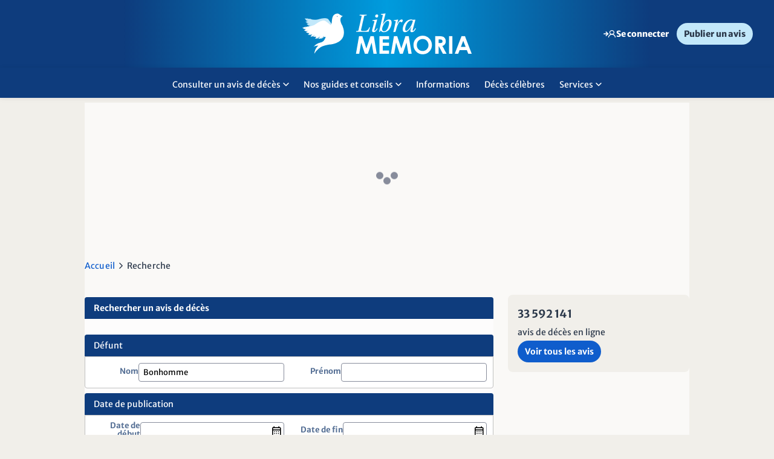

--- FILE ---
content_type: text/html; charset=utf-8
request_url: https://www.libramemoria.com/avis/nom-%20bonhomme
body_size: 32772
content:
<!DOCTYPE html>
<html xmlns="http://www.w3.org/1999/xhtml" lang="fr">
    <head>
        
  <script>
		var firstidCurrentUrlParams = new URL(window.location).searchParams;		
		var firstidConsoleLog = (firstidCurrentUrlParams.get("debug")!=null);
				
		function GetCookie4FirstId(t){for(var n=t+"=",r=document.cookie.split(";"),e=0;e<r.length;e++){for(var i=r[e];" "==i.charAt(0);)i=i.substring(1);if(0==i.indexOf(n))return i.substring(n.length,i.length)}return null}
		function SetCookie4FirstId(t,v){document.cookie = t+"="+v+"; domain=libramemoria.com";}
		function DeleteCookie4FirstId(t){document.cookie = t+"=; domain=libramemoria.com; expires=Thu, 01 Jan 1970 00:00:00 UTC";}
		function Log4Firstid(t){if (firstidConsoleLog)console.log(t); }


		function DeleteFirstIdInDataLayer()
		{
			Log4Firstid('delete firstId info in datalayer');

			if (dataLayer[0].firstid)
				delete dataLayer[0].firstid;		
		}


		function SetFirstIdInDataLayer()
		{					
			var firstId = GetCookie4FirstId("firstid");
			var consentTrackingPub = GetCookie4FirstId("consentTrackingPub");

			if (firstId !=null)
			{
				if (firstId!="DOWN" && firstId!="NO_TRACKING")
				{
					dataLayer[0]["firstid"]=firstId;
					dataLayer[0]["firstidStatus"]="UP";
				}
				else
				{
					if (firstId=="DOWN")
					{
						dataLayer[0]["firstidStatus"]="DOWN";
					}
					else
					{
						dataLayer[0]["firstidStatus"]="NO_TRACKING";
					}					
				}
			}
			else
			{
				if (consentTrackingPub !=null)
				{
					dataLayer[0]["firstidStatus"]="NEW";
				}
				else
				{
					dataLayer[0]["firstidStatus"]="OFF";
				}											
			}			
		}

		function SetCookieConsentPub4FirstId()
		{
			CheckCMPOnInit();
			CheckCMPOnEvent();		
		}

		function CheckCMPOnEvent()
		{
			window.didomiEventListeners = window.didomiEventListeners || [];
			window.didomiEventListeners.push({
			event: 'consent.changed',
			listener: function (context) {
				Log4Firstid('before firstId check CMP event');
				CheckCMPOnInit();
				Log4Firstid('after firstId check CMP event');							
				}
			});			
		}
		function CheckCMPOnInit()
		{		
			window.didomiOnReady = window.didomiOnReady || [];
			window.didomiOnReady.push(function (Didomi) {
				Log4Firstid('before firstId check CMP init');
				if (Didomi.getUserConsentStatusForPurpose(Didomi.Purposes.SelectPersonalizedAds))
				{
					Log4Firstid('Didomi.Purposes.SelectPersonalizedAds = true');
					SetCookie4FirstId("consentTrackingPub","1");			
				}
				else
				{
					DeleteCookie4FirstId("consentTrackingPub");
					DeleteCookie4FirstId("firstid");
					DeleteFirstIdInDataLayer();
				}

				SetFirstIdInDataLayer();

				Log4Firstid('Didomi objet :');
				Log4Firstid(Didomi);
				Log4Firstid('after firstId check CMP init');
			});		
					
		}

		function FirstIdLogic()
		{
			Log4Firstid('start firstId script');

			var firstId = GetCookie4FirstId("firstid");
			var consentTrackingPub = GetCookie4FirstId("consentTrackingPub");
														
			Log4Firstid('firstId = ' + firstId);
			Log4Firstid('consentTrackingPub = ' + consentTrackingPub);

			if (firstId == null && consentTrackingPub!= null)
				window.location.replace("/firstid/");

			Log4Firstid('end firstId script');				
		}

		FirstIdLogic();

</script>

  	<script>
		function getCookie(t){for(var n=t+"=",r=document.cookie.split(";"),e=0;e<r.length;e++){for(var i=r[e];" "==i.charAt(0);)i=i.substring(1);if(0==i.indexOf(n))return i.substring(n.length,i.length)}return null}
		function getCookieXCONNECT(){var e=getCookie(".XCONNECT");if(e==null)return getCookie("IdSes");else return e;}
		function getCookieXCONNECTForEnv(t){var i=getCookieXCONNECT();if(null!==i){var r,e=i.split("&");for(r=0;r<e.length;r+=1)if(e[r].split("=")[0]===t)return e[r].split("=")[1]}return""}
		function IsConnected(n){return""!==getCookieXCONNECTForEnv(n)}
		function IsAnomymousConnected(){return null!==getCookie(".PRF")}
		function RedirectDomain(e,c,i){window.location.replace(e.replace(c,i))}
					function SwitchAuthDomain(n,i,o){(IsConnected(o)||IsAnomymousConnected())&&RedirectDomain(window.location.href,n,i)}
			SwitchAuthDomain('www.libramemoria.com', 'c.libramemoria.com', '2');
			</script>

	<meta charset="UTF-8">
	<meta name="language" content="FR-fr" />
    <meta http-equiv="X-UA-Compatible" content="IE=edge" />

		<meta name="description" content="Vous recherchez les derniers avis de décès Familles  Bonhomme sur le site Libra Memoria. Retrouvez sur libramemoria.com tous les avis de décès le jour de leur parution papier, et déposez gratuitement des condoléances en ligne." />
		<meta property="og:title" content="Familles  Bonhomme : avis de décès et avis d’obsèques - Libra Memoria" />
		<meta name="twitter:title" content="Familles  Bonhomme : avis de décès et avis d’obsèques - Libra Memoria" />
		<meta property="og:description" content="Vous recherchez les derniers avis de décès Familles  Bonhomme sur le site Libra Memoria. Retrouvez sur libramemoria.com tous les avis de décès le jour de leur parution papier, et déposez gratuitement des condoléances en ligne." />
		<meta name="twitter:description" content="Vous recherchez les derniers avis de décès Familles  Bonhomme sur le site Libra Memoria. Retrouvez sur libramemoria.com tous les avis de décès le jour de leur parution papier, et déposez gratuitement des condoléances en ligne." />
		<meta property="og:url" content="https://www.libramemoria.com/avis/nom- bonhomme" />
		<meta name="twitter:site" content="" />
		<meta name="twitter:card" content="summary_large_image" />
		<meta name="robots" content="max-snippet:-1, max-image-preview:large, max-video-preview:-1" />
		<meta name="viewport" content="initial-scale=1, maximum-scale=1" />
	<link rel="canonical" href="https://www.libramemoria.com/avis/nom-%20bonhomme" />

	<title>Familles  Bonhomme : avis de décès et avis d’obsèques - Libra Memoria</title> 

	<link rel="shortcut icon" href="/favicon.ico" type="image/x-icon" />
	<link rel="apple-touch-icon" href="/apple-touch-icon.png" />
	<link rel="apple-touch-icon-precomposed" href="/apple-touch-icon.png" />

	<script>
	    var bufferScript = [], head = {}; head.ready = function (f) { bufferScript.push(f) }; var bufferLoad = []; head.load = function (f) { bufferLoad.push(f) };	    
		var typePattern = ""; 
		var typePatternHtml5 = ""; 
		var viewPortWidth = window.innerWidth || document.documentElement.clientWidth || document.body.clientWidth;
	    if (viewPortWidth < 481) (typePattern = "mobile", typePatternHtml5 = "data-mobile"); else if (viewPortWidth < 1025) (typePattern = "tablet", typePatternHtml5 = "data-tablet");	  
		var needRecalculationOfViewport = false; 
	</script>

	        <script>var galleryDivId = 'pub-dfp-g1';</script>
    
            <script>var inread1DivId = 'pub-dfp-i1';</script>
    
            <script>var inread1WrapperId = 'wrapper_pub-dfp-i1';</script>
    
	
		

 

    
    
                	
	
		
	<!--[if lt IE 9]>
		<script src="https://cdn-files.prsmedia.fr/files/fr/javascript/plugins/css3-mediaqueries.js"></script>
	<![endif]-->

	<!-- POUR SORTIR -->
					
	
    
    
        
	
             <script>!function(e,o,n,t,i){function a(t,e,n,i){if("function"==typeof n){window[o]||(window[o]=[]);var a=!1;a||window[o].push({command:t,version:e,callback:n,parameter:i})}}function d(i){if(window[e]&&!0===window[e].stub&&i.data){var t,a="string"==typeof i.data;try{t=a?JSON.parse(i.data):i.data}catch(t){return}if(t[n]){var o=t[n];window[e](o.command,o.version,function(t,e){var n={};n.__tcfapiReturn={returnValue:t,success:e,callId:o.callId},i.source&&i.source.postMessage(a?JSON.stringify(n):n,"*")},o.parameter)}}}a.stub=!0,a.stubVersion=2,"function"!=typeof window[e]&&(window[e]=a,window.addEventListener?window.addEventListener("message",d,!1):window.attachEvent("onmessage",d))}("__tcfapi","__tcfapiBuffer","__tcfapiCall"),function t(e){if(!window.frames[e])if(document.body&&document.body.firstChild){var n=document.body,i=document.createElement("iframe");i.style.display="none",i.name=e,i.title=e,n.insertBefore(i,n.firstChild)}else setTimeout(function(){t(e)},5)}("__tcfapiLocator")</script><script>var eventDidomiLoadFailedHasOccurred=!1;function triggerCustomEventDidomi(e){const o=new CustomEvent(e);document.dispatchEvent(o)}new Promise(((e,o)=>{var i=document.createElement("script");i.id="spcloader",i.type="text/javascript",i.async=!0,i.charset="utf-8",i.fetchPriority="high";var r="https://sdk.privacy-center.org/ca08d6ad-65e3-410b-943d-97d9e2081851/loader.js?target="+document.location.hostname;if(window.didomiConfig&&window.didomiConfig.user){var d=window.didomiConfig.user,t=d.country,n=d.region;t&&(r=r+"&country="+t,n&&(r=r+"&region="+n))}i.src=r,i.onload=()=>{e()},i.onerror=e=>{triggerCustomEventDidomi("didomiScriptFailed"),eventDidomiLoadFailedHasOccurred=!0,o()},document.head.appendChild(i)})).catch((e=>{console.debug("Erreur lors du chargement du script Didomi, passage en mode dégradé :",e)}));</script>
    

    <script>var consentModuleEnabled = true;</script>      

    <script>var consentModuleFreeHtmlEnabled = true;</script>      

	<script>
		window.ORDONNANCEUR = {
			familiesOrder: ["core", "firstparty", "business", "tracking", "advertising", "taboola", "outbrain", "others"],
			nameOrder: [],
			purposes: { // Gestion global 
				/*"advert": 'ads',
				"business": "business-xyxyxyx",
				"analytics": "analytics-xyxyxyx"*/
			},
			vendors: {  // Gestion global 
				// 'tracking' : 'microsoft-analytics'
			},
			queue: [],
			delay : 100,
			withLog :  0 ,
			backoffWaitingTime :  20000 ,
		};
	</script>

	                                                                                
        

        <link rel='stylesheet' type='text/css' href='https://cdn-files.prsmedia.fr/files/min/fr/css/plugins.B4CCDF284B0E17B1A1A21048AEB66F96.min.css' /><link rel='stylesheet' type='text/css' href='https://cdn-files.prsmedia.fr/files/LIB/min/fr/css/helpers.CA2A38A8B5FD97E8102EF3F89208353D.min.css' /><link rel='stylesheet' type='text/css' href='https://cdn-files.prsmedia.fr/files/LIB/min/fr/css/gridSystem.48B3609BA9B5E2754FFBCA0E750F20DB.min.css' /><link rel='stylesheet' type='text/css' href='https://cdn-files.prsmedia.fr/files/LIB/min/fr/css/landingPage.09489C42E4AF425BDA94835EE4392094.min.css' /><link rel='stylesheet' type='text/css' href='https://cdn-files.prsmedia.fr/files/LIB/min/fr/css/jquery-ui-1.10.3.custom.91BA301737037F478E60D06C3052336F.min.css' /><link rel='stylesheet' type='text/css' href='https://cdn-files.prsmedia.fr/files/LIB/min/fr/css/carrousel.0CA0F629EA36C0E2D04B20C0EEBE4535.min.css' media="print" onload="this.media='all'" /><link rel='stylesheet' type='text/css' href='https://cdn-files.prsmedia.fr/files/LIB/min/fr/css/chocolat.D74DA398B2AF3001F6AC7C643E5E8B63.min.css' media="print" onload="this.media='all'" /><link rel='stylesheet' type='text/css' href='https://cdn-files.prsmedia.fr/files/LIB/min/fr/css/splide.F6A86E8018FC1F6AE254B339ACBD1CDD.min.css' /><link rel='stylesheet' type='text/css' href='https://cdn-files.prsmedia.fr/files/LIB/min/fr/css/style.1EE9218E5FC3C8C460A785EED39CED24.min.css' /><link rel='stylesheet' type='text/css' href='https://cdn-files.prsmedia.fr/files/LIB/min/fr/css/connexion.4AC9D14BCA29C2E05B24EFC48EFB00F5.min.css' /><link rel='stylesheet' type='text/css' href='https://cdn-files.prsmedia.fr/files/LIB/min/fr/css/story.E632E6A84726CABE4E565E803632B0CC.min.css' />		<script>
  dataLayer = [{
    'dimension10' : 'Non',
    'dimension11' : 'Non',
      'dimension15' : 'Avis',
    'dimension24' : 'Liste avis',
    'dimension22' : '18/07/2017 00:00:00',
    'dimension26' : 'Nom de famille',
      'dimension33' : navigator.userAgent
  }];
</script><script type="text/javascript">
    //Google Tag Manager
    (function(w,d,s,l,i){w[l]=w[l]||[];w[l].push({'gtm.start':
    new Date().getTime(),event:'gtm.js'});var f=d.getElementsByTagName(s)[0],
    j=d.createElement(s),dl=l!='dataLayer'?'&l='+l:'';j.async=true;j.src=
    'https://www.googletagmanager.com/gtm.js?id='+i+dl;f.parentNode.insertBefore(j,f);
    })(window,document,'script','dataLayer','GTM-WZC5BB5S');
    //End Google Tag Manager
</script>     

                                            
    </head>
    <body class="FamilyComponent ">
		<!-- Google Tag Manager (noscript) -->
<noscript><iframe src="https://www.googletagmanager.com/ns.html?id=GTM-WZC5BB5S"
height="0" width="0" style="display:none;visibility:hidden"></iframe></noscript>
<!-- End Google Tag Manager (noscript) -->
                <style>

.objet_commemoratif .corps {
    line-height: 1.7rem;
}

.objet_commemoratif.penseeIllustree,
.objet_commemoratif.plaque {
    flex-direction: column;
}

@media screen and (max-width: 999px) {
.objet_commemoratif.condoleance .corps {width: 100%;}
.objet_commemoratif.condoleance {    padding-bottom: 40px;}
.objet_commemoratif .corps .infos { bottom: 6px;}

}
.saisie-question {padding: 15px 10px;}

.AvisPFComponent .detail_PF .description ul,
.AvisPFComponent  .detail_PF .description ol {padding-left: 0;}
.AvisPFComponent .description ul li{
    padding-left: 36px;
    position: relative;
    font-family: 'Merriweather';
}
.AvisPFComponent .description ul li::before {
    content: "";
    display: inline-block;
    width: 4px;
    height: 4px;
    border-radius: 50%;
    background-color: var(--text);
    position: absolute;
    top: 1rem;
    left: 16px;
}


/* Vos alertes */
@media screen and (max-width: 999px){
.AlertGestionPublicComponent .tableau_liste .ligne {display: grid;}
}
#formGestionAlertes .tableau_liste .ligne .cellule:nth-of-type(n+2) {
width: 100%;
}
#formGestionAlertes .tableau_liste .ligne .cellule:not(.alone):first-child {
width: 100%;
}


.saisie-deportee-pf#champs-complementaires .souvenir-content h4 {
        font-size: 2rem;
    }

.avis[data-type*="hommage"] .avis-content-wrapper {
    min-height: 100px;
    margin-bottom: 1.2rem;
}

/* Hack CSS pour corriger le bug du 22/07 : bouton Voir tous les messages + Texte qui passe sous l'image (texte article hommage) */

.avis[data-type*="hommage"] .portrait-defunt img {
    height: 100% !important;
}

.page_defunt a.more {
    display: none; 
    visibility: hidden;
}

/* Hack CSS pour corriger le bug du 04/08 : formulaire de connexion qui ne prend pas 100% de la largeur en mobile */

@media screen and (max-width: 1019px) {
	.GXCO_ident .contentIdent .loginContent #devicelimit-connect-container, 
	.GXCO_ident .contentIdent .loginContent .formIdent {
		width: 100% !important;
	}
}

/* Hack CSS sur les pensées illustrées le texte passe en-dessous quand l'image est trop haute (ex: 490)  */

@media screen and (max-width: 999px) {
	.avis[data-type*="penseeIllustree"] figure {
		aspect-ratio: unset;
	}
}

.main_defunt_content .avis-list button {transition: none; outline: none;}
.main_defunt_content .avis-list button.active  {outline: none;}


.slider {
    height: 100dvh;
    max-height: 708px;
}
</style>

<script>
    head.ready(function () {   
        (function () {
            var inputElement = document.getElementById('SendMail');
            // Vérifier si l'élément existe avant de le supprimer
            if (inputElement) {
                inputElement.remove();                
            } 
        })();
    });     

function createCookie(name, value, days) {
    if (days) {
        var date = new Date();
        date.setTime(date.getTime() + (days * 24 * 60 * 60 * 1000));
        var expires = "; expires=" + date.toGMTString();
    }
    else var expires = "";
    document.cookie = name + "=" + value + expires + "; path=/";
}

function readCookie(name) {
    var nameEQ = name + "=";
    var ca = document.cookie.split(';');
    var length = ca.length;
    for (var i = 0; i < length; i++) {
        var c = ca[i];
        while (c.charAt(0) == ' ') c = c.substring(1, c.length);
        if (c.indexOf(nameEQ) == 0) return c.substring(nameEQ.length, c.length);
    }
    return null;
}

function eraseCookie(name) {
    createCookie(name, "", -1);
}

function checkValidationAccount() {
    var x = readCookie('validationAccount')
    if (!x) {
        createCookie('validationAccount', '1', 0);
    }
}
</script>

        <!-- Load Facebook SDK for JavaScript -->
          <div id="fb-root"></div>
          <script>(function (d, s, id) {
            var js, fjs = d.getElementsByTagName(s)[0];
            if (d.getElementById(id)) return;
            js = d.createElement(s); js.id = id;
            js.src = "//connect.facebook.net/en_US/sdk.js#xfbml=1&version=v2.8";
            fjs.parentNode.insertBefore(js, fjs);
        }(document, 'script', 'facebook-jssdk'));</script>
        
        
        <header>
            <div class="header-top noMobileHeader">
                <div class="bloc_logo">
                    <a class="logo UA-trackEvent" href="/" data-UAval1="clic-navigation" data-UAval2="clic-haut-de-page" data-UAval3="clic-logo-libra-memoria"><span class="ei_sronly">Accueil Libra Memoria</span></a>
                </div>
                <div class="headerTopRight ">
                    <div>
                            		<a class="nav_account clientArea" href="/e-services/Login">
			<span class="ico_lim" data-icon="connexion"></span>
			<span class="userLabel connect">Se connecter</span>
		</a>
	
                        <a href="/publier-un-avis-deces" class="btn-other btn noMobile">Publier un avis</a>
                    </div>
                </div>
            </div>
            <nav role="navigation" class="noMobileHeader header-bottom">
                <div class="bloc_logo">
                    <a class="logo UA-trackEvent" href="/" data-UAval1="clic-navigation" data-UAval2="clic-haut-de-page" data-UAval3="clic-logo-libra-memoria"><span class="ei_sronly">Accueil Libra Memoria</span></a>                    
                </div>
                <div class="navMain">
                    <ul class="nav_model02 typed nav_niv1 container " >
    <li class="itemLevel1 hasChilds avisDeces"  data-id="menuHtypedChild1" " >
       <p  class="AT-trackEvent navigation item_level1" data-ATtype="click" data-ATval1="Navigation" data-ATval2="menu horizontal" data-ATval3="Lien sur Consulter un avis de décès" role="menuitem" aria-haspopup="true" aria-expanded="true" tabindex="0">Consulter un avis de décès <span class="ico_lim ico_nav" data-icon="haut"></span><span class="ei_sronly">gestion du menu ouvert ou ferm�</span></p>
      </li>
    <li class="itemLevel1 hasChilds guidesConseils"  data-id="menuHtypedChild2" " >
       <p  class="AT-trackEvent navigation item_level1" data-ATtype="click" data-ATval1="Navigation" data-ATval2="menu horizontal" data-ATval3="Lien sur Nos guides et conseils" role="menuitem" aria-haspopup="true" aria-expanded="true" tabindex="0">Nos guides et conseils <span class="ico_lim ico_nav" data-icon="haut"></span><span class="ei_sronly">gestion du menu ouvert ou ferm�</span></p>
      </li>
    <li class="itemLevel1  articles"  >
       <a href="/infos"  class="AT-trackEvent navigation item_level1" data-ATtype="click" data-ATval1="Navigation" data-ATval2="menu horizontal" data-ATval3="Lien sur Informations" role="menuitem" aria-haspopup="true" aria-expanded="true" tabindex="0">Informations </a>
      </li>
    <li class="itemLevel1  decesCelebres"  >
       <a href="/deces-celebres"  class="AT-trackEvent navigation item_level1" data-ATtype="click" data-ATval1="Navigation" data-ATval2="menu horizontal" data-ATval3="Lien sur Décès célèbres" role="menuitem" aria-haspopup="true" aria-expanded="true" tabindex="0">Décès célèbres </a>
      </li>
    <li class="itemLevel1 hasChilds services"  data-id="menuHtypedChild5" " >
       <p  class="AT-trackEvent navigation item_level1" data-ATtype="click" data-ATval1="Navigation" data-ATval2="menu horizontal" data-ATval3="Lien sur Services" role="menuitem" aria-haspopup="true" aria-expanded="true" tabindex="0">Services <span class="ico_lim ico_nav" data-icon="haut"></span><span class="ei_sronly">gestion du menu ouvert ou ferm�</span></p>
      </li>
  
</ul>

              <div id="menuHtypedChild1" class="nav_niv2 typed avisDeces">
          <div class="container">
                          <div class="headerStat">
                <div class="mod GANO_infoCountAnnounce">
    <div class="modContent">
        <div class="stat-top">
            <div class="first">
            <p><span>33 592 141</span> avis de décès en ligne</p>
            </div>
                        <a href="/avis" class="btn btn-1 UA-trackEvent" data-UAval1="clic-barre-de-droite" data-UAval2="clic-module-statistiques" data-UAval3="clic-lien-deces-du-jour">Voir tous les avis</a>
        </div>
    </div>
   
</div>
 <div class="alertContent">
        <div class="title">
            <p>Alertes avis de décès</p>
        </div>
        <p>Soyez prévenu de la publication d’un avis de décès sur votre commune ou sur un nom de famille en particulier.</p>
        <a href="/etre-alerte-des-deces" class="btn btn-2">S'inscrire dès 15€/an</a>
    </div>              </div>
                                    <ul class="nav_niv2-ul">
                                              <li class="itemLevel2 avisDeces-title nav-title">
                                    <p class="titleLevel2">Avis par journal</p>
                                                      <ul class="nav_niv3">
                                        <li class="itemLevel3 ">
                                            <a href="/avis/l-alsace" class="linkLevel3">L'Alsace</a>
                                          </li>
                                        <li class="itemLevel3 ">
                                            <a href="/avis/le-bien-public" class="linkLevel3">Le Bien Public</a>
                                          </li>
                                        <li class="itemLevel3 ">
                                            <a href="/avis/le-dauphine-libere" class="linkLevel3">Le Dauphiné Libéré</a>
                                          </li>
                                        <li class="itemLevel3 ">
                                            <a href="/avis/les-dernieres-nouvelles-d-alsace" class="linkLevel3">Les DNA</a>
                                          </li>
                                        <li class="itemLevel3 ">
                                            <a href="/avis/l-est-republicain" class="linkLevel3">L'Est Républicain</a>
                                          </li>
                                        <li class="itemLevel3 ">
                                            <a href="/avis/le-journal-de-la-haute-marne" class="linkLevel3">Le Journal de la Haute-Marne</a>
                                          </li>
                                        <li class="itemLevel3 ">
                                            <a href="/avis/le-journal-de-saone-et-loire" class="linkLevel3">Le Journal de Saône et Loire</a>
                                          </li>
                                        <li class="itemLevel3 ">
                                            <a href="/avis/le-progres" class="linkLevel3">Le Progrès</a>
                                          </li>
                                        <li class="itemLevel3 ">
                                            <a href="/avis/le-republicain-lorrain" class="linkLevel3">Le Républicain Lorrain</a>
                                          </li>
                                        <li class="itemLevel3 ">
                                            <a href="/avis/vosges-matin/" class="linkLevel3">Vosges Matin</a>
                                          </li>
                                        <li class="itemLevel3 liste-par-journal">
                                            <a href="/liste-des-avis-de-deces-par-journal" class="linkLevel3">Voir la liste des journaux</a>
                                          </li>
                                      </ul>
                                  </li>
                                      </ul>
       
        </div>
      </div>
                        <div id="menuHtypedChild2" class="nav_niv2 typed guidesConseils">
          <div class="container">
                                    <ul class="nav_niv2-ul">
                                              <li class="itemLevel2 guidesConseils-title nav-title">
                                    <p class="titleLevel2">Faire face à un décès</p>
                                                      <ul class="nav_niv3">
                                        <li class="itemLevel3 ">
                                            <a href="/theme/formalites-en-cas-de-deces" class="linkLevel3">Gérer les démarches administratives</a>
                                          </li>
                                        <li class="itemLevel3 ">
                                            <a href="/theme/obseques" class="linkLevel3">Organiser des obsèques</a>
                                          </li>
                                        <li class="itemLevel3 ">
                                            <a href="/theme/condoleances" class="linkLevel3">Exprimer ses condoléances</a>
                                          </li>
                                        <li class="itemLevel3 nav-all">
                                            <a href="/guides-et-conseils/faire-face-a-un-deces" class="linkLevel3">Voir tous les conseils pour faire face à un décès</a>
                                          </li>
                                      </ul>
                                  </li>
                                              <li class="itemLevel2 guidesConseils-title nav-title">
                                    <p class="titleLevel2">Surmonter un deuil</p>
                                                      <ul class="nav_niv3">
                                        <li class="itemLevel3 ">
                                            <a href="/infos/2023/02/13/questions-sur-le-deuil" class="linkLevel3">Se faire aider</a>
                                          </li>
                                        <li class="itemLevel3 ">
                                            <a href="/personne/2024/01/19/comment-accompagner-les-enfants-et-les-adolescents-dans-leur-deuil" class="linkLevel3">Soutenir</a>
                                          </li>
                                        <li class="itemLevel3 guidesConseils-title nav-all">
                                            <a href="/guides-et-conseils/surmonter-un-deuil" class="linkLevel3">Voir tous les conseils pour surmonter un deuil</a>
                                          </li>
                                      </ul>
                                  </li>
                                              <li class="itemLevel2 guidesConseils-title nav-title">
                                    <p class="titleLevel2">Se souvenir</p>
                                                      <ul class="nav_niv3">
                                        <li class="itemLevel3 ">
                                            <a href="/infos/2020/10/21/comment-rendre-hommage-aux-personnes-qui-vous-sont-cheres" class="linkLevel3">Cultiver le souvenir</a>
                                          </li>
                                        <li class="itemLevel3 ">
                                            <a href="/theme/devoir-de-memoire" class="linkLevel3">Commémorer</a>
                                          </li>
                                        <li class="itemLevel3 nav-all">
                                            <a href="/guides-et-conseils/se-souvenir" class="linkLevel3">Voir tous les conseils pour se souvenir</a>
                                          </li>
                                      </ul>
                                  </li>
                                              <li class="itemLevel2 guidesConseils-title nav-title">
                                    <p class="titleLevel2">Anticiper un décès</p>
                                                      <ul class="nav_niv3">
                                        <li class="itemLevel3 ">
                                            <a href="/formalites-en-cas-de-deces/2018/04/14/quelles-demarches-faire-en-prevision-d-un-deces" class="linkLevel3">Démarches à faire</a>
                                          </li>
                                        <li class="itemLevel3 ">
                                            <a href="/infos/2023/04/15/comment-aborder-la-fin-de-vie-avec-ses-proches" class="linkLevel3">Aborder la fin de vie</a>
                                          </li>
                                        <li class="itemLevel3 ">
                                            <a href="/theme/2024/02/20/le-guide-complet-pour-comprendre-le-testament" class="linkLevel3">Transmettre son patrimoine</a>
                                          </li>
                                        <li class="itemLevel3 nav-all">
                                            <a href="/guides-et-conseils/anticiper-un-deces" class="linkLevel3">Voir tous les conseils pour anticiper un décès</a>
                                          </li>
                                      </ul>
                                  </li>
                                      </ul>
       
        </div>
      </div>
                                                <div id="menuHtypedChild5" class="nav_niv2 typed services">
          <div class="container">
                                      <section class="mod GANO_RechercheAnnuairePF">
	<div class="modContent">
			<p class="title">Trouver une pompe funèbre</p>
		<form action="/pompes-funebres" method="get">
			<label for="search_annuairePF-header" class="ei_sronly">Trouver une pompe funèbre</label>
			<input class="inputLocalisationAjax" type="Text" placeholder="Saisir une commune ou un code postal"  id="search_annuairePF-header"/>
			<input name="Type" id="type-search_annuairePF-header" type="hidden" value="" />
			<input name="CodeInsee" id="codeInsee-search_annuairePF-header" type="hidden" value="" />
			<button type="submit" class="btn_search_annuaire UA-trackEvent" data-UAval1="clic-page-libra" data-UAval2="clic-annuaire-pompesfunebres" data-UAval3="clic-recherche"><span class="ico_lim" data-icon="search"></span><span class="ei_sronly">Rechercher un annuaire</span></button>
		</form>
	</div>
</section>

                        <ul class="nav_niv2-ul">
                                              <li class="itemLevel2 service-title nav-title">
                                    <p class="titleLevel2">Nos services</p>
                                                      <ul class="nav_niv3">
                                        <li class="itemLevel3 ">
                                            <a href="/infos/2020/10/21/comment-rendre-hommage-aux-personnes-qui-vous-sont-cheres" class="linkLevel3">Rendre hommage</a>
                                          </li>
                                        <li class="itemLevel3 ">
                                            <a href="/guides-et-conseils/2023/06/29/libra-memoria-sur-les-reseaux-sociaux" class="linkLevel3">Suivez nous sur les réseaux</a>
                                          </li>
                                        <li class="itemLevel3 ">
                                            <a href="https://www.libramemoria.com/partenaires/2021/07/16/libra-memoria-a-choisi-interflora" class="linkLevel3">Envoyer des fleurs</a>
                                          </li>
                                        <li class="itemLevel3 ">
                                            <a href="/publier-un-avis-deces" class="linkLevel3">Publier un avis</a>
                                          </li>
                                        <li class="itemLevel3 ">
                                            <a href="/partenaires" class="linkLevel3">Nos partenaires</a>
                                          </li>
                                        <li class="itemLevel3 ">
                                            <a href="/pompes-funebres" class="linkLevel3">Trouver une pompe funèbre</a>
                                          </li>
                                      </ul>
                                  </li>
                                      </ul>
       
        </div>
      </div>
            



                 </div>
            </nav>
            <nav role="navigation" class="noDesktopHeader navBurger">
                <div class="topNavBurger">
                    <div class="btn-burger">
                        <div class="btn_menu-wrapper">
                            <div class="btn_menu_rwd"></div>
                        </div>
                        <p>Menu</p>
                    </div>
                    <div class="bloc_logo">
                        <a class="logo UA-trackEvent" href="/" data-UAval1="clic-navigation" data-UAval2="clic-haut-de-page" data-UAval3="clic-logo-libra-memoria"><span class="ei_sronly">Accueil Libra Memoria</span></a>
                    </div>                    
                </div>
                <div class="topMenu">
                    
  <ul class="navigation nav_model3">
        <li class="connexion menu_niv1 flex nav-btn">
                		<a class="nav_account clientArea" href="/e-services/Login">
			<span class="ico_lim" data-icon="connexion"></span>
			<span class="userLabel connect">Se connecter</span>
		</a>
	
        </li>
                    <li class="home menu_niv1 flex nav-btn">
            <span class="ico_lim" data-icon="home"></span>
            <div class="is-half">
                <a href="/" class="linkLevel1 home linkable">Accueil</a>
                <p class="nav-description"></p>
            </div>
                    </li>
                              <li class="consultAvis icon-avis menu_niv1 flex nav-btn">
            <span class="ico_lim" data-icon="lookAvis"></span>
            <div class="is-half">
                <a href="/avis" class="linkLevel1 consultAvis icon-avis linkable">Consulter un avis de décès</a>
                <p class="nav-description"></p>
            </div>
        </li>

                              <li class="alertAvis icon-alert menu_niv1 flex nav-btn">
            <span class="ico_lim" data-icon="alert"></span>
            <div class="is-half">
                <a href="/etre-alerte-des-deces" class="linkLevel1 alertAvis icon-alert linkable">Alerte avis de décès</a>
                <p class="nav-description">Soyez prévenu de la publication d’un avis de décès sur votre commune ou sur un nom de famille en particulier ? À partir de 15€/an</p>
            </div>
        </li>

                              <li class="decesCelebres icon-decesCelebres menu_niv1 flex nav-btn">
            <span class="ico_lim" data-icon="decesC"></span>
            <a href="/deces-celebres" class="linkLevel1 decesCelebres icon-decesCelebres linkable">Décès célèbres</a>
        </li>
                              <li class="guidesConseils icon-guidesConseils menu_niv1">
          <div class=" flex">
            <span class="ico_lim" data-icon="book"></span>
            <p class="title">Guides et conseils</p>
          </div>
            <ul class="menu_niv2 menu-group-btn">
                             <li class="is-half">
                    <a href="/guides-et-conseils/faire-face-a-un-deces" class="linkLevel2">Faire face à un décès</a>
                                    </li>
                            <li class="is-half">
                    <a href="/guides-et-conseils/surmonter-un-deuil" class="linkLevel2">Surmonter un deuil</a>
                                    </li>
                            <li class="is-half">
                    <a href="/guides-et-conseils/se-souvenir" class="linkLevel2">Se souvenir</a>
                                    </li>
                            <li class="is-half">
                    <a href="/guides-et-conseils/anticiper-un-deces" class="linkLevel2">Anticiper un décès</a>
                                    </li>
                        </ul>
        </li>
                            <li class="articles icon-articles menu_niv1">
          <div class=" flex">
            <span class="ico_lim" data-icon="articles"></span>
            <p class="title">Informations</p>
          </div>
            <ul class="menu_niv2 menu-group-btn">
                                                                 <li class="enCeMoment">
                        <p class="linkable">En ce moment</p>
                        <ul>
                                                          <li class="is-half nav-btn">
                                <a href="/theme/condoleances" class="linkLevel3">Condoléances</a>
                              </li>
                                                          <li class="is-half nav-btn">
                                <a href="/theme/fleurs" class="linkLevel3">Fleurir en hiver</a>
                              </li>
                                                    </ul>
                    </li>
                                                                <li class="">
                        <a href="/infos" class="linkLevel2">Toutes les informations</a>
                                            </li>
                                                        </ul>
        </li>
                            <li class="services icon-services menu_niv1">
          <div class=" flex">
            <span class="ico_lim" data-icon="services"></span>
            <p class="title">Nos services</p>
          </div>
            <ul class="menu_niv2 menu-group-btn">
                             <li class="is-half">
                    <a href="https://www.libramemoria.com/infos/2020/10/21/comment-rendre-hommage-aux-personnes-qui-vous-sont-cheres" class="linkLevel2">Rendre hommage</a>
                                    </li>
                            <li class="is-half">
                    <a href="https://www.libramemoria.com/partenaires/2021/07/16/libra-memoria-a-choisi-interflora" class="linkLevel2">Envoyer des fleurs</a>
                                    </li>
                            <li class="is-half">
                    <a href="/guides-et-conseils/2023/06/29/libra-memoria-sur-les-reseaux-sociaux" class="linkLevel2">Suivez nous sur les réseaux sociaux</a>
                                    </li>
                            <li class="is-half">
                    <a href="/publier-un-avis-deces" class="linkLevel2">Publier un avis</a>
                                    </li>
                            <li class="is-half">
                    <a href="/pompes-funebres" class="linkLevel2">Trouver une pompe funèbre</a>
                                    </li>
                            <li class="is-half">
                    <a href="/partenaires" class="linkLevel2">Nos partenaires</a>
                                    </li>
                        </ul>
        </li>
                              <li class="avisDeces btn-other btn menu_niv1 is-half">
            <a href="/publier-un-avis-deces" >Publier un avis de décès<span class="ico_lim" data-icon="right"></span></a>
        </li>
                </ul>                </div>
                <a href="/publier-un-avis-deces" class="btn-other btn noDesktop">Publier un avis</a>
            </nav>
        </header>
	<div id="ad_portal" data-layout="Layout_2c_a">
		<div class="ad_portal_overlay"></div>
		<div class="wrapper_deco container">
			<div class="main_wrapper">
				            <style>
    @media screen and (min-width:1000px) {
  #wrapper_pub-dfp-p1d {
    min-height:250px;  justify-content:center;  }}
  @media screen and (max-width:999px) {
  #wrapper_pub-dfp-p1d {
  display:none;      }}
  </style>
<div class='wrapperPub loadingPub' id='wrapper_pub-dfp-p1d'>
  <div class="loaderThreeDots">
    <span class="dot"></span>
    <span class="dot"></span>
    <span class="dot"></span>
  </div>
  <div id='pub-dfp-p1d' class='stickyPub'></div>
</div>
<ul id="ariane">
	<li class="first">
		<a href="/">Accueil</a>
	</li>
		<li class="last" >
				<p>recherche</p>
			</li>
	</ul>
				<div class="main_content  grid-2">
					<main>
												
<section class="mod GANO_searchModule container">
    <div class="top-mod">
                    <h2>Rechercher un avis de décès</h2>
        
    </div>
    <div class="text-container">          
                                    <div class="search-intro ml-2">
            <p>Libra Memoria réunit les avis de décès publiés dans la presse et transmis par les pompes funèbres. Ces avis ne sont pas de simples annonces, mais de véritables témoignages de vies riches et pleines d'amour. À travers les obsèques ou les hommages en ligne, chaque mot révèle l'empreinte profonde laissée dans nos cœurs par ceux qui nous ont quittés. Recherchez un avis de décès et rendez hommage à ces êtres chers, en célébrant tout ce qu'ils nous ont apporté.
            </p> 
            <button type="button" class="btn-seeMore toggleButton"><span class="ico_lim ico_show" data-icon="haut"></span> Voir plus</button>
        </div>                <div class="noDesktop btn-showSearch">
                    <button class="noDesktop toggleAvis">
        <span class="ico_lim" data-icon="search" ></span>
        <div>
            <p class="title bold">Rechercher un avis de décès</p>
            <p>33 592 141 avis en ligne</p>
        </div>
        <span class="ico_lim ico_nav" data-icon="haut"></span>
    </button>
        </div>
    </div>

    <div class="app GANO_deathNoticeSearch">
        <div class="appContent">
            <div class="mod GANO_deathNotice">
                <div class="recherches_wrapper">
                  
                    <form action="/avis" method="get" id="searchForm">

                        <div class="nameNotice rech_defunt rech-zone">
                                                            <p class="title">Défunt</p>
                            

                            <div class="bloc_recherche">
                                <div class="input_wrapper">
                                    <label for="recherchenom">Nom</label>
                                    <input id="recherchenom" name="nom" type="text" placeholder="Nom du défunt" value=" Bonhomme"/>
                                </div>
                                <div class="input_wrapper">
                                    <label for="rechercheprenom">Prénom</label>
                                    <input id="rechercheprenom" name="prenom" type="text" placeholder="Prénom du défunt" value=""/>
                                </div>
                            </div>
                        </div>

                        
                        
                      
                        <div class="publicationNotice rech_date rech-zone">
                                                            <p class="title">Date de publication</p>
                                                        <div class="bloc_recherche">                   
                                <div class="input_wrapper">
                                    <label for="rechercheDateDebutPublication">Date de début</label>
                                    <div class="input-date">
                                        <span class="ico_lim" data-icon="calendar" aria-hidden="true"></span>
                                        <input id="rechercheDateDebutPublication" name="debut" type="text" class="rechercheDate" placeholder="Date de début" value="" readonly="readonly"/>
                                        <span class='cleanInput'  style='display:none' ><span class="ico_lim" data-icon="cross"></span><span class="ei_sronly">effacer la date de début</span></span>                                    
                                    </div>
                                </div>
                                <div class="input_wrapper">
                                    <label for="rechercheDateFinPublication">Date de fin</label>
                                    <div class="input-date">
                                        <span class="ico_lim" data-icon="calendar" aria-hidden="true"></span>
                                        <input id="rechercheDateFinPublication" name="fin" type="text" class="rechercheDate" placeholder="Date de fin" value="" readonly="readonly"/>
                                        <span class='cleanInput'  style='display:none' ><span class="ico_lim" data-icon="cross"></span><span class="ei_sronly">effacer la date de fin</span></span>
                                    </div>
                                </div>
                            </div>
                        </div>
                      
                        <div class="localizationNotice rech_localisation rech-zone">
                                                            <p class="title">Localisation</p>
                                                        <div class="bloc_recherche">
                                <div class="input_wrapper">
                                    <label for="selectdepartement">Département</label>
                                    <div class="criteresMulti">
                                        <select id="selectdepartement" name="departement">
                                            <option value="">Tous les départements</option>
                                                                                      <option value="01">01 - Ain</option>
                                                                                      <option value="02">02 - Aisne</option>
                                                                                      <option value="03">03 - Allier</option>
                                                                                      <option value="04">04 - Alpes-de-Haute-Provence</option>
                                                                                      <option value="05">05 - Hautes-Alpes</option>
                                                                                      <option value="06">06 - Alpes-Maritimes</option>
                                                                                      <option value="07">07 - Ardèche</option>
                                                                                      <option value="08">08 - Ardennes</option>
                                                                                      <option value="09">09 - Ariège</option>
                                                                                      <option value="10">10 - Aube</option>
                                                                                      <option value="11">11 - Aude</option>
                                                                                      <option value="12">12 - Aveyron</option>
                                                                                      <option value="13">13 - Bouches-du-Rhône</option>
                                                                                      <option value="14">14 - Calvados</option>
                                                                                      <option value="15">15 - Cantal</option>
                                                                                      <option value="16">16 - Charente</option>
                                                                                      <option value="17">17 - Charente-Maritime</option>
                                                                                      <option value="18">18 - Cher</option>
                                                                                      <option value="19">19 - Corrèze</option>
                                                                                      <option value="21">21 - Côte-d'Or</option>
                                                                                      <option value="22">22 - Côtes-d'Armor</option>
                                                                                      <option value="23">23 - Creuse</option>
                                                                                      <option value="24">24 - Dordogne</option>
                                                                                      <option value="25">25 - Doubs</option>
                                                                                      <option value="26">26 - Drôme</option>
                                                                                      <option value="27">27 - Eure</option>
                                                                                      <option value="28">28 - Eure-et-Loir</option>
                                                                                      <option value="29">29 - Finistère</option>
                                                                                      <option value="2A">2A - Corse-du-Sud</option>
                                                                                      <option value="2B">2B - Haute-Corse</option>
                                                                                      <option value="30">30 - Gard</option>
                                                                                      <option value="31">31 - Haute-Garonne</option>
                                                                                      <option value="32">32 - Gers</option>
                                                                                      <option value="33">33 - Gironde</option>
                                                                                      <option value="34">34 - Hérault</option>
                                                                                      <option value="35">35 - Ille-et-Vilaine</option>
                                                                                      <option value="36">36 - Indre</option>
                                                                                      <option value="37">37 - Indre-et-Loire</option>
                                                                                      <option value="38">38 - Isère</option>
                                                                                      <option value="39">39 - Jura</option>
                                                                                      <option value="40">40 - Landes</option>
                                                                                      <option value="41">41 - Loir-et-Cher</option>
                                                                                      <option value="42">42 - Loire</option>
                                                                                      <option value="43">43 - Haute-Loire</option>
                                                                                      <option value="44">44 - Loire-Atlantique</option>
                                                                                      <option value="45">45 - Loiret</option>
                                                                                      <option value="46">46 - Lot</option>
                                                                                      <option value="47">47 - Lot-et-Garonne</option>
                                                                                      <option value="48">48 - Lozère</option>
                                                                                      <option value="49">49 - Maine-et-Loire</option>
                                                                                      <option value="50">50 - Manche</option>
                                                                                      <option value="51">51 - Marne</option>
                                                                                      <option value="52">52 - Haute-Marne</option>
                                                                                      <option value="53">53 - Mayenne</option>
                                                                                      <option value="54">54 - Meurthe-et-Moselle</option>
                                                                                      <option value="55">55 - Meuse</option>
                                                                                      <option value="56">56 - Morbihan</option>
                                                                                      <option value="57">57 - Moselle</option>
                                                                                      <option value="58">58 - Nièvre</option>
                                                                                      <option value="59">59 - Nord</option>
                                                                                      <option value="60">60 - Oise</option>
                                                                                      <option value="61">61 - Orne</option>
                                                                                      <option value="62">62 - Pas-de-Calais</option>
                                                                                      <option value="63">63 - Puy-de-Dôme</option>
                                                                                      <option value="64">64 - Pyrénées-Atlantiques</option>
                                                                                      <option value="65">65 - Hautes-Pyrénées</option>
                                                                                      <option value="66">66 - Pyrénées-Orientales</option>
                                                                                      <option value="67">67 - Bas-Rhin</option>
                                                                                      <option value="68">68 - Haut-Rhin</option>
                                                                                      <option value="69">69 - Rhône</option>
                                                                                      <option value="70">70 - Haute-Saône</option>
                                                                                      <option value="71">71 - Saône-et-Loire</option>
                                                                                      <option value="72">72 - Sarthe</option>
                                                                                      <option value="73">73 - Savoie</option>
                                                                                      <option value="74">74 - Haute-Savoie</option>
                                                                                      <option value="75">75 - Paris</option>
                                                                                      <option value="76">76 - Seine-Maritime</option>
                                                                                      <option value="77">77 - Seine-et-Marne</option>
                                                                                      <option value="78">78 - Yvelines</option>
                                                                                      <option value="79">79 - Deux-Sèvres</option>
                                                                                      <option value="80">80 - Somme</option>
                                                                                      <option value="81">81 - Tarn</option>
                                                                                      <option value="82">82 - Tarn-et-Garonne</option>
                                                                                      <option value="83">83 - Var</option>
                                                                                      <option value="84">84 - Vaucluse</option>
                                                                                      <option value="85">85 - Vendée</option>
                                                                                      <option value="86">86 - Vienne</option>
                                                                                      <option value="87">87 - Haute-Vienne</option>
                                                                                      <option value="88">88 - Vosges</option>
                                                                                      <option value="89">89 - Yonne</option>
                                                                                      <option value="90">90 - Territoire de Belfort</option>
                                                                                      <option value="91">91 - Essonne</option>
                                                                                      <option value="92">92 - Hauts-de-Seine</option>
                                                                                      <option value="93">93 - Seine-Saint-Denis</option>
                                                                                      <option value="94">94 - Val-de-Marne</option>
                                                                                      <option value="95">95 - Val-d'Oise</option>
                                                                                      <option value="971">971 - Guadeloupe</option>
                                                                                      <option value="972">972 - Martinique</option>
                                                                                      <option value="973">973 - Guyane</option>
                                                                                      <option value="974">974 - La Réunion</option>
                                                                                      <option value="975">975 - Saint-Pierre-et-Miquelon</option>
                                                                                      <option value="976">976 - Mayotte</option>
                                                                                      <option value="977">977 - Saint-Barthélemy</option>
                                                                                      <option value="978">978 - Saint-Martin</option>
                                                                                      <option value="986">986 - Wallis et Futuna</option>
                                                                                      <option value="987">987 - Polynésie Française</option>
                                                                                      <option value="988">988 - Nouvelle-Calédonie</option>
                                                                                      <option value="991">991 - Monaco</option>
                                                                                  </select>
                                    </div>
                                </div>
                                <div class="input_wrapper">
                                    <label for="communeName">Commune</label>
                                    <input id="commune" name="commune" type="hidden" value="" />
                                    <input type="text" name="communeName" id="communeName" class="searchCommune" value="" />
                                </div>
                            </div>
                        </div>

                        <div class="publicationNotice rech_publication rech-zone"  style="display: none;" >
                                                          <p class="title">Recherche par publication</p>
                                                        <div class="bloc_recherche">
                                <div class="input_wrapper_un">
                                    <label for="selectparution">Publication</label>
                                    <div class="criteresMulti">
                                        <select id="selecttitre" name="titre">
                                            <option value="">Toutes les publications</option>
                                                                                            <option value="108">Aisne Nouvelle</option>
                                                                                            <option value="15 ">Centre Presse</option>
                                                                                            <option value="40 ">Corse Matin</option>
                                                                                            <option value="5  ">DansNosCoeurs</option>
                                                                                            <option value="16 ">La Dépêche du Midi</option>
                                                                                            <option value="70 ">La Gazette de Thiers et d'Ambert</option>
                                                                                            <option value="73 ">La Gazette du Comminges</option>
                                                                                            <option value="1  ">La Montagne</option>
                                                                                            <option value="18 ">La Nouvelle République des Pyrénées</option>
                                                                                            <option value="14 ">La Nouvelle République Du Centre Ouest</option>
                                                                                            <option value="37 ">La Provence</option>
                                                                                            <option value="13 ">La République du Centre</option>
                                                                                            <option value="32 ">La Ruche</option>
                                                                                            <option value="19 ">La Voix du Nord</option>
                                                                                            <option value="71 ">La Voix du Sancerrois</option>
                                                                                            <option value="ALS">L'Alsace</option>
                                                                                            <option value="110">L'Ardennais</option>
                                                                                            <option value="104">L'Avenir de l'Artois</option>
                                                                                            <option value="3  ">Le Berry Républicain</option>
                                                                                            <option value="LBP">Le Bien Public</option>
                                                                                            <option value="11 ">Le Courrier de l'Ouest</option>
                                                                                            <option value="61 ">Le Courrier du Loiret</option>
                                                                                            <option value="22 ">Le Courrier Picard</option>
                                                                                            <option value="LDL">Le Dauphiné Libéré</option>
                                                                                            <option value="45 ">Le Journal de Gien</option>
                                                                                            <option value="36 ">Le Journal de la Haute Marne</option>
                                                                                            <option value="JSL">Le Journal de Saône et Loire</option>
                                                                                            <option value="105">Le Journal des Flandres</option>
                                                                                            <option value="4  ">Le Journal du Centre</option>
                                                                                            <option value="12 ">Le Maine-Libre</option>
                                                                                            <option value="9  ">Le Pays Roannais</option>
                                                                                            <option value="17 ">Le Petit Bleu</option>
                                                                                            <option value="2  ">Le Populaire du Centre</option>
                                                                                            <option value="LPR">Le Progrès</option>
                                                                                            <option value="46 ">Le Régional de Cosne</option>
                                                                                            <option value="LRL">Le Républicain Lorrain</option>
                                                                                            <option value="43 ">Le Villefranchois</option>
                                                                                            <option value="102">L'Echo de la Lys</option>
                                                                                            <option value="29 ">L'Echo Républicain de Chartres</option>
                                                                                            <option value="44 ">L'Eclaireur du Gâtinais</option>
                                                                                            <option value="DNA">Les Dernières Nouvelles d'Alsace</option>
                                                                                            <option value="103">Les Echos du Touquet Le Journal de Montreuil Le Réveil de Berck</option>
                                                                                            <option value="107">L'Est Eclair</option>
                                                                                            <option value="LER">L'Est Républicain</option>
                                                                                            <option value="30 ">L'Eveil de la Haute-Loire</option>
                                                                                            <option value="31 ">L'Eveil Hebdo</option>
                                                                                            <option value="109">Libération Champagne</option>
                                                                                            <option value="LIB">Libra Memoria</option>
                                                                                            <option value="111">L'Indépendant du Pas-de-Calais</option>
                                                                                            <option value="100">L'indicateur des Flandres</option>
                                                                                            <option value="106">L'Union</option>
                                                                                            <option value="7  ">L'Yonne Républicaine</option>
                                                                                            <option value="119">Monaco Matin</option>
                                                                                            <option value="38 ">Nice Matin</option>
                                                                                            <option value="20 ">Nord Eclair</option>
                                                                                            <option value="21 ">Nord Littoral</option>
                                                                                            <option value="8  ">Ouest-France</option>
                                                                                            <option value="48 ">Paris-Normandie</option>
                                                                                            <option value="10 ">Presse Océan</option>
                                                                                            <option value="39 ">Var Matin</option>
                                                                                            <option value="VOM">Vosges Matin</option>
                                                                                    </select>
                                    </div>
                                </div>
                            </div>
                        </div>

                                              <p class="affiner_publication-plus" id="affinage-publication-plus"      style="display: flex;"  >
                        <span class="ico_lim" id="show-affinage-publication-plus" data-icon="c-plus" aria-hidden="true"></span>
                        Afficher plus de critères
                      </p>
                        <p class="affiner_publication-moins"id="affinage-publication-moins"   style="display: none;"  >
                        <span class="ico_lim" id="show-affinage-publication-moins" data-icon="c-moins" aria-hidden="true"></span>  
                        Afficher moins de critères
                        </p>

                        <div class="search-btn">
                            <button type="submit" class="btn btn-3">Rechercher</button>
                            <a href="#" class="reload reset btn btn-link" id="reset">Réinitialiser</a>
                        </div>

                    </form>
                </div>  
            </div>
        </div>
    </div>
</section>

            <style>
    @media screen and (min-width:1000px) {
  #wrapper_pub-dfp-p1m {
  display:none;      }}
  @media screen and (max-width:999px) {
  #wrapper_pub-dfp-p1m {
    min-height:250px;  justify-content:center;  }}
  </style>
<div class='wrapperPub loadingPub' id='wrapper_pub-dfp-p1m'>
  <div class="loaderThreeDots">
    <span class="dot"></span>
    <span class="dot"></span>
    <span class="dot"></span>
  </div>
  <div id='pub-dfp-p1m' class='stickyPub'></div>
</div>
        <style>
    @media screen and (min-width:1000px) {
  #wrapper_pub-dfp-p3d {
    min-height:156px;    }}
  @media screen and (max-width:999px) {
  #wrapper_pub-dfp-p3d {
  display:none;      }}
  </style>
<div class='wrapperPub loadingPub' id='wrapper_pub-dfp-p3d'>
  <div class="loaderThreeDots">
    <span class="dot"></span>
    <span class="dot"></span>
    <span class="dot"></span>
  </div>
  <div id='pub-dfp-p3d' class='stickyPub'></div>
</div>
												<section class="derniers_avis">
  <h1>Familles  Bonhomme : tous les avis de décès et d’obsèques</h1>
  <p class="infos">Retrouvez les derniers avis de décès des familles  Bonhomme.</p>
  <p>Vous pouvez affiner votre recherche par département, ville et date.</p>
    	        <style>
    @media screen and (min-width:1000px) {
  #wrapper_pub-dfp-p2m {
  display:none;      }}
  @media screen and (max-width:999px) {
  #wrapper_pub-dfp-p2m {
    min-height:250px;    }}
  </style>
<div class='wrapperPub loadingPub' id='wrapper_pub-dfp-p2m'>
  <div class="loaderThreeDots">
    <span class="dot"></span>
    <span class="dot"></span>
    <span class="dot"></span>
  </div>
  <div id='pub-dfp-p2m' class='stickyPub'></div>
</div>
            <div class="tableau_liste">
      <div class="titre"><h2>Avis de décès publiés le 18/07/2017</h2></div>
      <div class="ligne entete">
			  <div class="cellule">Défunt</div>
			  <div class="cellule">Commune</div>
			  <div class="cellule">Age</div>
			  <div class="cellule">Publication</div>
			  <div class="cellule">&nbsp;</div>
		  </div>
            	<div class="ligne">
  <div class="cellule nom">
    <p class="nom-defunt"><a href="/defunts/champougny-monique/3ee8ca95f48945eeba861b957a78d574" >
		Monique
		CHAMPOUGNY
		<br />née  BONHOMME		 <span class="showXs_inline age">(62&nbsp;ans)</span>	</a></p>
  </div>
  <div class="cellule ville liste_virgule">
  	  <span>
	  <a href="/avis/meurthe-et-moselle/54205-foug"  class="UA-trackEvent" data-UAval1="Recherche" data-UAval2="clic-commune-defunt">Foug</a>
	  &nbsp;<a href="/avis/meurthe-et-moselle"  class="UA-trackEvent" data-UAval1="Recherche" data-UAval2="clic-commune-defunt">(54)</a>	  </span>
    </div>
  <div class="cellule age hideXs_tablecell">62 ans</div>
  <div class="cellule titre_journal liste_virgule"><a href="/avis/l-est-republicain"  class="UA-trackEvent" data-UAval1="Recherche" data-UAval2="clic-titre-journal-defunt">L'Est Républicain </a> 	  </div>
  <div class="cellule stats">
      <a href="/defunts/champougny-monique/3ee8ca95f48945eeba861b957a78d574"  class="UA-trackEvent" data-UAval1="Recherche" data-UAval2="clic-statistiques-objets-defunt">
                    <span class="etoile">3</span>          <span class="message">2</span>      </a>
      <div class="shareListLink" style="display:none;">
          <p class="copy link" data-message="Le lien a été copié" data-link="/defunts/champougny-monique/3ee8ca95f48945eeba861b957a78d574">Copier le lien</p>
          <a class="facebook share" href="#" data-link="https://www.libramemoria.com/defunts/champougny-monique/3ee8ca95f48945eeba861b957a78d574">Partager sur Facebook</a>
          <p class="partager"></p>
      </div>
  </div>
</div>
    </div>
                  <div class="tableau_liste">
      <div class="titre"><h2>Avis de décès publiés le 24/06/2017</h2></div>
      <div class="ligne entete">
			  <div class="cellule">Défunt</div>
			  <div class="cellule">Commune</div>
			  <div class="cellule">Age</div>
			  <div class="cellule">Publication</div>
			  <div class="cellule">&nbsp;</div>
		  </div>
            	<div class="ligne">
  <div class="cellule nom alone">
    <p class="nom-defunt"><a href="/defunts/grange-yvonne/fcdb0f226d444a528bd22766f3d34a2f" >
		Yvonne
		GRANGE
		<br />née  BONHOMME		 <span class="showXs_inline age">(89&nbsp;ans)</span>	</a></p>
  </div>
  <div class="cellule ville liste_virgule alone">
  	  <span>
	  <a href="/avis/rhone/69141-mornant"  class="UA-trackEvent" data-UAval1="Recherche" data-UAval2="clic-commune-defunt">Mornant</a>
	  &nbsp;<a href="/avis/rhone"  class="UA-trackEvent" data-UAval1="Recherche" data-UAval2="clic-commune-defunt">(69)</a>	  </span>
  	  <span>
	  <a href="/avis/rhone/69043-chaponost"  class="UA-trackEvent" data-UAval1="Recherche" data-UAval2="clic-commune-defunt">Chaponost</a>
	  &nbsp;<a href="/avis/rhone"  class="UA-trackEvent" data-UAval1="Recherche" data-UAval2="clic-commune-defunt">(69)</a>	  </span>
    </div>
  <div class="cellule age hideXs_tablecell alone">89 ans</div>
  <div class="cellule titre_journal liste_virgule alone"><a href="/avis/le-progres"  class="UA-trackEvent" data-UAval1="Recherche" data-UAval2="clic-titre-journal-defunt">Le Progrès </a> 	  </div>
  <div class="cellule stats">
      <a href="/defunts/grange-yvonne/fcdb0f226d444a528bd22766f3d34a2f"  class="UA-trackEvent" data-UAval1="Recherche" data-UAval2="clic-statistiques-objets-defunt">
                                    </a>
      <div class="shareListLink" style="display:none;">
          <p class="copy link" data-message="Le lien a été copié" data-link="/defunts/grange-yvonne/fcdb0f226d444a528bd22766f3d34a2f">Copier le lien</p>
          <a class="facebook share" href="#" data-link="https://www.libramemoria.com/defunts/grange-yvonne/fcdb0f226d444a528bd22766f3d34a2f">Partager sur Facebook</a>
          <p class="partager"></p>
      </div>
  </div>
</div>
    </div>
                  <div class="tableau_liste">
      <div class="titre"><h2>Avis de décès publiés le 14/06/2017</h2></div>
      <div class="ligne entete">
			  <div class="cellule">Défunt</div>
			  <div class="cellule">Commune</div>
			  <div class="cellule">Age</div>
			  <div class="cellule">Publication</div>
			  <div class="cellule">&nbsp;</div>
		  </div>
            	<div class="ligne">
  <div class="cellule nom alone">
    <p class="nom-defunt"><a href="/defunts/grange-yvonne/fcdb0f226d444a528bd22766f3d34a2f" >
		Yvonne
		GRANGE
		<br />née  BONHOMME		 <span class="showXs_inline age">(89&nbsp;ans)</span>	</a></p>
  </div>
  <div class="cellule ville liste_virgule alone">
  	  <span>
	  <a href="/avis/rhone/69141-mornant"  class="UA-trackEvent" data-UAval1="Recherche" data-UAval2="clic-commune-defunt">Mornant</a>
	  &nbsp;<a href="/avis/rhone"  class="UA-trackEvent" data-UAval1="Recherche" data-UAval2="clic-commune-defunt">(69)</a>	  </span>
  	  <span>
	  <a href="/avis/rhone/69043-chaponost"  class="UA-trackEvent" data-UAval1="Recherche" data-UAval2="clic-commune-defunt">Chaponost</a>
	  &nbsp;<a href="/avis/rhone"  class="UA-trackEvent" data-UAval1="Recherche" data-UAval2="clic-commune-defunt">(69)</a>	  </span>
    </div>
  <div class="cellule age hideXs_tablecell alone">89 ans</div>
  <div class="cellule titre_journal liste_virgule alone"><a href="/avis/le-progres"  class="UA-trackEvent" data-UAval1="Recherche" data-UAval2="clic-titre-journal-defunt">Le Progrès </a> 	  </div>
  <div class="cellule stats">
      <a href="/defunts/grange-yvonne/fcdb0f226d444a528bd22766f3d34a2f"  class="UA-trackEvent" data-UAval1="Recherche" data-UAval2="clic-statistiques-objets-defunt">
                                    </a>
      <div class="shareListLink" style="display:none;">
          <p class="copy link" data-message="Le lien a été copié" data-link="/defunts/grange-yvonne/fcdb0f226d444a528bd22766f3d34a2f">Copier le lien</p>
          <a class="facebook share" href="#" data-link="https://www.libramemoria.com/defunts/grange-yvonne/fcdb0f226d444a528bd22766f3d34a2f">Partager sur Facebook</a>
          <p class="partager"></p>
      </div>
  </div>
</div>
    </div>
                  <div class="tableau_liste">
      <div class="titre"><h2>Avis de décès publiés le 17/05/2017</h2></div>
      <div class="ligne entete">
			  <div class="cellule">Défunt</div>
			  <div class="cellule">Commune</div>
			  <div class="cellule">Age</div>
			  <div class="cellule">Publication</div>
			  <div class="cellule">&nbsp;</div>
		  </div>
            	<div class="ligne">
  <div class="cellule nom">
    <p class="nom-defunt"><a href="/defunts/raillon-yvonne/e1c9e2fcda434675900e01b106ca8081" >
		Yvonne
		RAILLON
		<br />née  BONHOMME		 <span class="showXs_inline age">(85&nbsp;ans)</span>	</a></p>
  </div>
  <div class="cellule ville liste_virgule">
  	  <span>
	  <a href="/avis/drome/26382-saint-vincent-la-commanderie"  class="UA-trackEvent" data-UAval1="Recherche" data-UAval2="clic-commune-defunt">Saint-Vincent-la-Commanderie</a>
	  &nbsp;<a href="/avis/drome"  class="UA-trackEvent" data-UAval1="Recherche" data-UAval2="clic-commune-defunt">(26)</a>	  </span>
    </div>
  <div class="cellule age hideXs_tablecell">85 ans</div>
  <div class="cellule titre_journal liste_virgule"><a href="/avis/le-dauphine-libere"  class="UA-trackEvent" data-UAval1="Recherche" data-UAval2="clic-titre-journal-defunt">Le Dauphiné Libéré </a> 	  </div>
  <div class="cellule stats">
      <a href="/defunts/raillon-yvonne/e1c9e2fcda434675900e01b106ca8081"  class="UA-trackEvent" data-UAval1="Recherche" data-UAval2="clic-statistiques-objets-defunt">
                              <span class="message">1</span>      </a>
      <div class="shareListLink" style="display:none;">
          <p class="copy link" data-message="Le lien a été copié" data-link="/defunts/raillon-yvonne/e1c9e2fcda434675900e01b106ca8081">Copier le lien</p>
          <a class="facebook share" href="#" data-link="https://www.libramemoria.com/defunts/raillon-yvonne/e1c9e2fcda434675900e01b106ca8081">Partager sur Facebook</a>
          <p class="partager"></p>
      </div>
  </div>
</div>
    </div>
                  <div class="tableau_liste">
      <div class="titre"><h2>Avis de décès publiés le 26/04/2017</h2></div>
      <div class="ligne entete">
			  <div class="cellule">Défunt</div>
			  <div class="cellule">Commune</div>
			  <div class="cellule">Age</div>
			  <div class="cellule">Publication</div>
			  <div class="cellule">&nbsp;</div>
		  </div>
            	<div class="ligne">
  <div class="cellule nom alone">
    <p class="nom-defunt"><a href="/defunts/dussud-marie/e4d15fda43034d00801500e55b9d508c" >
		Marie
		DUSSUD
		<br />née  BONHOMME		 <span class="showXs_inline age">(93&nbsp;ans)</span>	</a></p>
  </div>
  <div class="cellule ville liste_virgule alone">
  	  <span>
	  <a href="/avis/loire/42261-saint-martin-lestra"  class="UA-trackEvent" data-UAval1="Recherche" data-UAval2="clic-commune-defunt">Saint-Martin-Lestra</a>
	  &nbsp;<a href="/avis/loire"  class="UA-trackEvent" data-UAval1="Recherche" data-UAval2="clic-commune-defunt">(42)</a>	  </span>
    </div>
  <div class="cellule age hideXs_tablecell alone">93 ans</div>
  <div class="cellule titre_journal liste_virgule alone"><a href="/avis/le-progres"  class="UA-trackEvent" data-UAval1="Recherche" data-UAval2="clic-titre-journal-defunt">Le Progrès </a> 	  </div>
  <div class="cellule stats">
      <a href="/defunts/dussud-marie/e4d15fda43034d00801500e55b9d508c"  class="UA-trackEvent" data-UAval1="Recherche" data-UAval2="clic-statistiques-objets-defunt">
                                    </a>
      <div class="shareListLink" style="display:none;">
          <p class="copy link" data-message="Le lien a été copié" data-link="/defunts/dussud-marie/e4d15fda43034d00801500e55b9d508c">Copier le lien</p>
          <a class="facebook share" href="#" data-link="https://www.libramemoria.com/defunts/dussud-marie/e4d15fda43034d00801500e55b9d508c">Partager sur Facebook</a>
          <p class="partager"></p>
      </div>
  </div>
</div>
    </div>
                  <div class="tableau_liste">
      <div class="titre"><h2>Avis de décès publiés le 19/04/2017</h2></div>
      <div class="ligne entete">
			  <div class="cellule">Défunt</div>
			  <div class="cellule">Commune</div>
			  <div class="cellule">Age</div>
			  <div class="cellule">Publication</div>
			  <div class="cellule">&nbsp;</div>
		  </div>
            	<div class="ligne">
  <div class="cellule nom alone">
    <p class="nom-defunt"><a href="/defunts/apollon-marcelle/8f697c847fc041aca3510fdca960191a" >
		Marcelle
		APOLLON
		<br />née  BONHOMME		 <span class="showXs_inline age">(90&nbsp;ans)</span>	</a></p>
  </div>
  <div class="cellule ville liste_virgule alone">
  	  <span>
	  <a href="/avis/rhone/69384-lyon-4e-arrondissement"  class="UA-trackEvent" data-UAval1="Recherche" data-UAval2="clic-commune-defunt">Lyon 4e Arrondissement</a>
	  &nbsp;<a href="/avis/rhone"  class="UA-trackEvent" data-UAval1="Recherche" data-UAval2="clic-commune-defunt">(69)</a>	  </span>
    </div>
  <div class="cellule age hideXs_tablecell alone">90 ans</div>
  <div class="cellule titre_journal liste_virgule alone"><a href="/avis/le-progres"  class="UA-trackEvent" data-UAval1="Recherche" data-UAval2="clic-titre-journal-defunt">Le Progrès </a> 	  </div>
  <div class="cellule stats">
      <a href="/defunts/apollon-marcelle/8f697c847fc041aca3510fdca960191a"  class="UA-trackEvent" data-UAval1="Recherche" data-UAval2="clic-statistiques-objets-defunt">
                                    </a>
      <div class="shareListLink" style="display:none;">
          <p class="copy link" data-message="Le lien a été copié" data-link="/defunts/apollon-marcelle/8f697c847fc041aca3510fdca960191a">Copier le lien</p>
          <a class="facebook share" href="#" data-link="https://www.libramemoria.com/defunts/apollon-marcelle/8f697c847fc041aca3510fdca960191a">Partager sur Facebook</a>
          <p class="partager"></p>
      </div>
  </div>
</div>
    </div>
                  <div class="tableau_liste">
      <div class="titre"><h2>Avis de décès publiés le 09/01/2017</h2></div>
      <div class="ligne entete">
			  <div class="cellule">Défunt</div>
			  <div class="cellule">Commune</div>
			  <div class="cellule">Age</div>
			  <div class="cellule">Publication</div>
			  <div class="cellule">&nbsp;</div>
		  </div>
            	<div class="ligne">
  <div class="cellule nom">
    <p class="nom-defunt"><a href="/defunts/riberon-marguerite/8a6fc7cc867d4691ba125b4978fbd7c3" >
		Marguerite
		RIBERON
		<br />née  BONHOMME		 <span class="showXs_inline age">(95&nbsp;ans)</span>	</a></p>
  </div>
  <div class="cellule ville liste_virgule">
  	  <span>
	  <a href="/avis/loire/42256-saint-marcellin-en-forez"  class="UA-trackEvent" data-UAval1="Recherche" data-UAval2="clic-commune-defunt">Saint-Marcellin-en-Forez</a>
	  &nbsp;<a href="/avis/loire"  class="UA-trackEvent" data-UAval1="Recherche" data-UAval2="clic-commune-defunt">(42)</a>	  </span>
    </div>
  <div class="cellule age hideXs_tablecell">95 ans</div>
  <div class="cellule titre_journal liste_virgule"><a href="/avis/le-progres"  class="UA-trackEvent" data-UAval1="Recherche" data-UAval2="clic-titre-journal-defunt">Le Progrès </a> 	  </div>
  <div class="cellule stats">
      <a href="/defunts/riberon-marguerite/8a6fc7cc867d4691ba125b4978fbd7c3"  class="UA-trackEvent" data-UAval1="Recherche" data-UAval2="clic-statistiques-objets-defunt">
                    <span class="etoile">1</span>                </a>
      <div class="shareListLink" style="display:none;">
          <p class="copy link" data-message="Le lien a été copié" data-link="/defunts/riberon-marguerite/8a6fc7cc867d4691ba125b4978fbd7c3">Copier le lien</p>
          <a class="facebook share" href="#" data-link="https://www.libramemoria.com/defunts/riberon-marguerite/8a6fc7cc867d4691ba125b4978fbd7c3">Partager sur Facebook</a>
          <p class="partager"></p>
      </div>
  </div>
</div>
    </div>
                  <div class="tableau_liste">
      <div class="titre"><h2>Avis de décès publiés le 01/12/2016</h2></div>
      <div class="ligne entete">
			  <div class="cellule">Défunt</div>
			  <div class="cellule">Commune</div>
			  <div class="cellule">Age</div>
			  <div class="cellule">Publication</div>
			  <div class="cellule">&nbsp;</div>
		  </div>
            	<div class="ligne">
  <div class="cellule nom alone">
    <p class="nom-defunt"><a href="/defunts/roche-mauricette/451e6770d39743d883c79ef9e6d348b1" >
		Mauricette
		ROCHE
		<br />née  BONHOMME		 <span class="showXs_inline age">(81&nbsp;ans)</span>	</a></p>
  </div>
  <div class="cellule ville liste_virgule alone">
  	  <span>
	  <a href="/avis/loire/42330-villars"  class="UA-trackEvent" data-UAval1="Recherche" data-UAval2="clic-commune-defunt">Villars</a>
	  &nbsp;<a href="/avis/loire"  class="UA-trackEvent" data-UAval1="Recherche" data-UAval2="clic-commune-defunt">(42)</a>	  </span>
    </div>
  <div class="cellule age hideXs_tablecell alone">81 ans</div>
  <div class="cellule titre_journal liste_virgule alone"><a href="/avis/le-progres"  class="UA-trackEvent" data-UAval1="Recherche" data-UAval2="clic-titre-journal-defunt">Le Progrès </a> 	  </div>
  <div class="cellule stats">
      <a href="/defunts/roche-mauricette/451e6770d39743d883c79ef9e6d348b1"  class="UA-trackEvent" data-UAval1="Recherche" data-UAval2="clic-statistiques-objets-defunt">
                                    </a>
      <div class="shareListLink" style="display:none;">
          <p class="copy link" data-message="Le lien a été copié" data-link="/defunts/roche-mauricette/451e6770d39743d883c79ef9e6d348b1">Copier le lien</p>
          <a class="facebook share" href="#" data-link="https://www.libramemoria.com/defunts/roche-mauricette/451e6770d39743d883c79ef9e6d348b1">Partager sur Facebook</a>
          <p class="partager"></p>
      </div>
  </div>
</div>
    </div>
                  <div class="tableau_liste">
      <div class="titre"><h2>Avis de décès publiés le 22/11/2016</h2></div>
      <div class="ligne entete">
			  <div class="cellule">Défunt</div>
			  <div class="cellule">Commune</div>
			  <div class="cellule">Age</div>
			  <div class="cellule">Publication</div>
			  <div class="cellule">&nbsp;</div>
		  </div>
            	<div class="ligne">
  <div class="cellule nom alone">
    <p class="nom-defunt"><a href="/defunts/cortina-germaine/fae8d5af21374242938fe40092e79840" >
		Germaine
		CORTINA
		<br />née  BONHOMME		 <span class="showXs_inline age">(87&nbsp;ans)</span>	</a></p>
  </div>
  <div class="cellule ville liste_virgule alone">
  	  <span>
	  <a href="/avis/meurthe-et-moselle/54286-labry"  class="UA-trackEvent" data-UAval1="Recherche" data-UAval2="clic-commune-defunt">Labry</a>
	  &nbsp;<a href="/avis/meurthe-et-moselle"  class="UA-trackEvent" data-UAval1="Recherche" data-UAval2="clic-commune-defunt">(54)</a>	  </span>
    </div>
  <div class="cellule age hideXs_tablecell alone">87 ans</div>
  <div class="cellule titre_journal liste_virgule alone"><a href="/avis/le-republicain-lorrain"  class="UA-trackEvent" data-UAval1="Recherche" data-UAval2="clic-titre-journal-defunt">Le Républicain Lorrain </a> 	  </div>
  <div class="cellule stats">
      <a href="/defunts/cortina-germaine/fae8d5af21374242938fe40092e79840"  class="UA-trackEvent" data-UAval1="Recherche" data-UAval2="clic-statistiques-objets-defunt">
                                    </a>
      <div class="shareListLink" style="display:none;">
          <p class="copy link" data-message="Le lien a été copié" data-link="/defunts/cortina-germaine/fae8d5af21374242938fe40092e79840">Copier le lien</p>
          <a class="facebook share" href="#" data-link="https://www.libramemoria.com/defunts/cortina-germaine/fae8d5af21374242938fe40092e79840">Partager sur Facebook</a>
          <p class="partager"></p>
      </div>
  </div>
</div>
    </div>
                  <div class="tableau_liste">
      <div class="titre"><h2>Avis de décès publiés le 13/11/2016</h2></div>
      <div class="ligne entete">
			  <div class="cellule">Défunt</div>
			  <div class="cellule">Commune</div>
			  <div class="cellule">Age</div>
			  <div class="cellule">Publication</div>
			  <div class="cellule">&nbsp;</div>
		  </div>
            	<div class="ligne">
  <div class="cellule nom alone">
    <p class="nom-defunt"><a href="/defunts/bellut-elise/1bf530a1940a4a009e1f9a4357fb02c5" >
		Elise
		BELLUT
		<br />née  BONHOMME			</a></p>
  </div>
  <div class="cellule ville liste_virgule alone">
  	  <span>
	  <a href="/avis/loire/42092-l-etrat"  class="UA-trackEvent" data-UAval1="Recherche" data-UAval2="clic-commune-defunt">L'Étrat</a>
	  &nbsp;<a href="/avis/loire"  class="UA-trackEvent" data-UAval1="Recherche" data-UAval2="clic-commune-defunt">(42)</a>	  </span>
    </div>
  <div class="cellule age hideXs_tablecell alone"></div>
  <div class="cellule titre_journal liste_virgule alone"><a href="/avis/le-progres"  class="UA-trackEvent" data-UAval1="Recherche" data-UAval2="clic-titre-journal-defunt">Le Progrès </a> 	  </div>
  <div class="cellule stats">
      <a href="/defunts/bellut-elise/1bf530a1940a4a009e1f9a4357fb02c5"  class="UA-trackEvent" data-UAval1="Recherche" data-UAval2="clic-statistiques-objets-defunt">
                                    </a>
      <div class="shareListLink" style="display:none;">
          <p class="copy link" data-message="Le lien a été copié" data-link="/defunts/bellut-elise/1bf530a1940a4a009e1f9a4357fb02c5">Copier le lien</p>
          <a class="facebook share" href="#" data-link="https://www.libramemoria.com/defunts/bellut-elise/1bf530a1940a4a009e1f9a4357fb02c5">Partager sur Facebook</a>
          <p class="partager"></p>
      </div>
  </div>
</div>
    </div>
                  <div class="tableau_liste">
      <div class="titre"><h2>Avis de décès publiés le 16/07/2016</h2></div>
      <div class="ligne entete">
			  <div class="cellule">Défunt</div>
			  <div class="cellule">Commune</div>
			  <div class="cellule">Age</div>
			  <div class="cellule">Publication</div>
			  <div class="cellule">&nbsp;</div>
		  </div>
            	<div class="ligne">
  <div class="cellule nom alone">
    <p class="nom-defunt"><a href="/defunts/vernay-jeannine-/ad109b3c648641ab90971b72bcff8536" >
		Jeannine 
		VERNAY
		<br />née  BONHOMME			</a></p>
  </div>
  <div class="cellule ville liste_virgule alone">
  	  <span>
	  <a href="/avis/loire/42218-saint-etienne"  class="UA-trackEvent" data-UAval1="Recherche" data-UAval2="clic-commune-defunt">Saint-Étienne</a>
	  &nbsp;<a href="/avis/loire"  class="UA-trackEvent" data-UAval1="Recherche" data-UAval2="clic-commune-defunt">(42)</a>	  </span>
    </div>
  <div class="cellule age hideXs_tablecell alone"></div>
  <div class="cellule titre_journal liste_virgule alone"><a href="/avis/le-progres"  class="UA-trackEvent" data-UAval1="Recherche" data-UAval2="clic-titre-journal-defunt">Le Progrès </a> 	  </div>
  <div class="cellule stats">
      <a href="/defunts/vernay-jeannine-/ad109b3c648641ab90971b72bcff8536"  class="UA-trackEvent" data-UAval1="Recherche" data-UAval2="clic-statistiques-objets-defunt">
                                    </a>
      <div class="shareListLink" style="display:none;">
          <p class="copy link" data-message="Le lien a été copié" data-link="/defunts/vernay-jeannine-/ad109b3c648641ab90971b72bcff8536">Copier le lien</p>
          <a class="facebook share" href="#" data-link="https://www.libramemoria.com/defunts/vernay-jeannine-/ad109b3c648641ab90971b72bcff8536">Partager sur Facebook</a>
          <p class="partager"></p>
      </div>
  </div>
</div>
    </div>
                  <div class="tableau_liste">
      <div class="titre"><h2>Avis de décès publiés le 18/03/2016</h2></div>
      <div class="ligne entete">
			  <div class="cellule">Défunt</div>
			  <div class="cellule">Commune</div>
			  <div class="cellule">Age</div>
			  <div class="cellule">Publication</div>
			  <div class="cellule">&nbsp;</div>
		  </div>
            	<div class="ligne">
  <div class="cellule nom alone">
    <p class="nom-defunt"><a href="/defunts/pailleux-louise-jacqueline/4264a0ed106049e6b0b7ed5b2eef47f9" >
		Louise Jacqueline
		PAILLEUX
		<br />née  BONHOMME			</a></p>
  </div>
  <div class="cellule ville liste_virgule alone">
  	  <span>
	  <a href="/avis/loire/42059-chazelles-sur-lyon"  class="UA-trackEvent" data-UAval1="Recherche" data-UAval2="clic-commune-defunt">Chazelles-sur-Lyon</a>
	  &nbsp;<a href="/avis/loire"  class="UA-trackEvent" data-UAval1="Recherche" data-UAval2="clic-commune-defunt">(42)</a>	  </span>
    </div>
  <div class="cellule age hideXs_tablecell alone"></div>
  <div class="cellule titre_journal liste_virgule alone"><a href="/avis/le-progres"  class="UA-trackEvent" data-UAval1="Recherche" data-UAval2="clic-titre-journal-defunt">Le Progrès </a> 	  </div>
  <div class="cellule stats">
      <a href="/defunts/pailleux-louise-jacqueline/4264a0ed106049e6b0b7ed5b2eef47f9"  class="UA-trackEvent" data-UAval1="Recherche" data-UAval2="clic-statistiques-objets-defunt">
                                    </a>
      <div class="shareListLink" style="display:none;">
          <p class="copy link" data-message="Le lien a été copié" data-link="/defunts/pailleux-louise-jacqueline/4264a0ed106049e6b0b7ed5b2eef47f9">Copier le lien</p>
          <a class="facebook share" href="#" data-link="https://www.libramemoria.com/defunts/pailleux-louise-jacqueline/4264a0ed106049e6b0b7ed5b2eef47f9">Partager sur Facebook</a>
          <p class="partager"></p>
      </div>
  </div>
</div>
    </div>
                  <div class="tableau_liste">
      <div class="titre"><h2>Avis de décès publiés le 06/03/2016</h2></div>
      <div class="ligne entete">
			  <div class="cellule">Défunt</div>
			  <div class="cellule">Commune</div>
			  <div class="cellule">Age</div>
			  <div class="cellule">Publication</div>
			  <div class="cellule">&nbsp;</div>
		  </div>
            	<div class="ligne">
  <div class="cellule nom alone">
    <p class="nom-defunt"><a href="/defunts/favre-therese/84b188a1e0994c22b83ba8512f3a4cc0" >
		Thérèse
		FAVRE
		<br />née  BONHOMME		 <span class="showXs_inline age">(89&nbsp;ans)</span>	</a></p>
  </div>
  <div class="cellule ville liste_virgule alone">
  	  <span>
	  <a href="/avis/saone-et-loire/71373-romenay"  class="UA-trackEvent" data-UAval1="Recherche" data-UAval2="clic-commune-defunt">Romenay</a>
	  &nbsp;<a href="/avis/saone-et-loire"  class="UA-trackEvent" data-UAval1="Recherche" data-UAval2="clic-commune-defunt">(71)</a>	  </span>
    </div>
  <div class="cellule age hideXs_tablecell alone">89 ans</div>
  <div class="cellule titre_journal liste_virgule alone"><a href="/avis/le-journal-de-saone-et-loire"  class="UA-trackEvent" data-UAval1="Recherche" data-UAval2="clic-titre-journal-defunt">Le Journal de Saône et Loire </a> 	  </div>
  <div class="cellule stats">
      <a href="/defunts/favre-therese/84b188a1e0994c22b83ba8512f3a4cc0"  class="UA-trackEvent" data-UAval1="Recherche" data-UAval2="clic-statistiques-objets-defunt">
                                    </a>
      <div class="shareListLink" style="display:none;">
          <p class="copy link" data-message="Le lien a été copié" data-link="/defunts/favre-therese/84b188a1e0994c22b83ba8512f3a4cc0">Copier le lien</p>
          <a class="facebook share" href="#" data-link="https://www.libramemoria.com/defunts/favre-therese/84b188a1e0994c22b83ba8512f3a4cc0">Partager sur Facebook</a>
          <p class="partager"></p>
      </div>
  </div>
</div>
    </div>
                  <div class="tableau_liste">
      <div class="titre"><h2>Avis de décès publiés le 03/02/2016</h2></div>
      <div class="ligne entete">
			  <div class="cellule">Défunt</div>
			  <div class="cellule">Commune</div>
			  <div class="cellule">Age</div>
			  <div class="cellule">Publication</div>
			  <div class="cellule">&nbsp;</div>
		  </div>
            	<div class="ligne">
  <div class="cellule nom alone">
    <p class="nom-defunt"><a href="/defunts/pellet-colette/aed2c2897671462aba81a8da9a2dd1e6" >
		Colette
		PELLET
		<br />née  BONHOMME		 <span class="showXs_inline age">(69&nbsp;ans)</span>	</a></p>
  </div>
  <div class="cellule ville liste_virgule alone">
  	  <span>
	  <a href="/avis/creuse/23234-saint-priest"  class="UA-trackEvent" data-UAval1="Recherche" data-UAval2="clic-commune-defunt">Saint-Priest</a>
	  &nbsp;<a href="/avis/creuse"  class="UA-trackEvent" data-UAval1="Recherche" data-UAval2="clic-commune-defunt">(23)</a>	  </span>
    </div>
  <div class="cellule age hideXs_tablecell alone">69 ans</div>
  <div class="cellule titre_journal liste_virgule alone"><a href="/avis/le-progres"  class="UA-trackEvent" data-UAval1="Recherche" data-UAval2="clic-titre-journal-defunt">Le Progrès </a> 	  </div>
  <div class="cellule stats">
      <a href="/defunts/pellet-colette/aed2c2897671462aba81a8da9a2dd1e6"  class="UA-trackEvent" data-UAval1="Recherche" data-UAval2="clic-statistiques-objets-defunt">
                                    </a>
      <div class="shareListLink" style="display:none;">
          <p class="copy link" data-message="Le lien a été copié" data-link="/defunts/pellet-colette/aed2c2897671462aba81a8da9a2dd1e6">Copier le lien</p>
          <a class="facebook share" href="#" data-link="https://www.libramemoria.com/defunts/pellet-colette/aed2c2897671462aba81a8da9a2dd1e6">Partager sur Facebook</a>
          <p class="partager"></p>
      </div>
  </div>
</div>
    </div>
                  <div class="tableau_liste">
      <div class="titre"><h2>Avis de décès publiés le 02/12/2015</h2></div>
      <div class="ligne entete">
			  <div class="cellule">Défunt</div>
			  <div class="cellule">Commune</div>
			  <div class="cellule">Age</div>
			  <div class="cellule">Publication</div>
			  <div class="cellule">&nbsp;</div>
		  </div>
            	<div class="ligne">
  <div class="cellule nom alone">
    <p class="nom-defunt"><a href="/defunts/dubois-juliette/b38a8999c1f14d21980bea8e0b562b65" >
		Juliette
		DUBOIS
		<br />née  BONHOMME			</a></p>
  </div>
  <div class="cellule ville liste_virgule alone">
  	  <span>
	  <a href="/avis/loire/42138-maringes"  class="UA-trackEvent" data-UAval1="Recherche" data-UAval2="clic-commune-defunt">Maringes</a>
	  &nbsp;<a href="/avis/loire"  class="UA-trackEvent" data-UAval1="Recherche" data-UAval2="clic-commune-defunt">(42)</a>	  </span>
    </div>
  <div class="cellule age hideXs_tablecell alone"></div>
  <div class="cellule titre_journal liste_virgule alone"><a href="/avis/le-progres"  class="UA-trackEvent" data-UAval1="Recherche" data-UAval2="clic-titre-journal-defunt">Le Progrès </a> 	  </div>
  <div class="cellule stats">
      <a href="/defunts/dubois-juliette/b38a8999c1f14d21980bea8e0b562b65"  class="UA-trackEvent" data-UAval1="Recherche" data-UAval2="clic-statistiques-objets-defunt">
                                    </a>
      <div class="shareListLink" style="display:none;">
          <p class="copy link" data-message="Le lien a été copié" data-link="/defunts/dubois-juliette/b38a8999c1f14d21980bea8e0b562b65">Copier le lien</p>
          <a class="facebook share" href="#" data-link="https://www.libramemoria.com/defunts/dubois-juliette/b38a8999c1f14d21980bea8e0b562b65">Partager sur Facebook</a>
          <p class="partager"></p>
      </div>
  </div>
</div>
    </div>
                  <div class="tableau_liste">
      <div class="titre"><h2>Avis de décès publiés le 06/09/2015</h2></div>
      <div class="ligne entete">
			  <div class="cellule">Défunt</div>
			  <div class="cellule">Commune</div>
			  <div class="cellule">Age</div>
			  <div class="cellule">Publication</div>
			  <div class="cellule">&nbsp;</div>
		  </div>
            	<div class="ligne">
  <div class="cellule nom alone">
    <p class="nom-defunt"><a href="/defunts/bragagna-eliane/9f153caad8f2402abbc3ca4afcca3f38" >
		Eliane
		BRAGAGNA
		<br />née  BONHOMME			</a></p>
  </div>
  <div class="cellule ville liste_virgule alone">
  	  <span>
	  <a href="/avis/rhone/69199-saint-fons"  class="UA-trackEvent" data-UAval1="Recherche" data-UAval2="clic-commune-defunt">Saint-Fons</a>
	  &nbsp;<a href="/avis/rhone"  class="UA-trackEvent" data-UAval1="Recherche" data-UAval2="clic-commune-defunt">(69)</a>	  </span>
    </div>
  <div class="cellule age hideXs_tablecell alone"></div>
  <div class="cellule titre_journal liste_virgule alone"><a href="/avis/le-progres"  class="UA-trackEvent" data-UAval1="Recherche" data-UAval2="clic-titre-journal-defunt">Le Progrès </a> 	  </div>
  <div class="cellule stats">
      <a href="/defunts/bragagna-eliane/9f153caad8f2402abbc3ca4afcca3f38"  class="UA-trackEvent" data-UAval1="Recherche" data-UAval2="clic-statistiques-objets-defunt">
                                    </a>
      <div class="shareListLink" style="display:none;">
          <p class="copy link" data-message="Le lien a été copié" data-link="/defunts/bragagna-eliane/9f153caad8f2402abbc3ca4afcca3f38">Copier le lien</p>
          <a class="facebook share" href="#" data-link="https://www.libramemoria.com/defunts/bragagna-eliane/9f153caad8f2402abbc3ca4afcca3f38">Partager sur Facebook</a>
          <p class="partager"></p>
      </div>
  </div>
</div>
    </div>
                  <div class="tableau_liste">
      <div class="titre"><h2>Avis de décès publiés le 11/08/2015</h2></div>
      <div class="ligne entete">
			  <div class="cellule">Défunt</div>
			  <div class="cellule">Commune</div>
			  <div class="cellule">Age</div>
			  <div class="cellule">Publication</div>
			  <div class="cellule">&nbsp;</div>
		  </div>
            	<div class="ligne">
  <div class="cellule nom alone">
    <p class="nom-defunt"><a href="/defunts/alcouffe-claude/cf3dbf9177674a79945e0db491b53ea9" >
		Claude
		ALCOUFFE
		<br />née  BONHOMME		 <span class="showXs_inline age">(85&nbsp;ans)</span>	</a></p>
  </div>
  <div class="cellule ville liste_virgule alone">
  	  <span>
	  <a href="/avis/drome/26108-crest"  class="UA-trackEvent" data-UAval1="Recherche" data-UAval2="clic-commune-defunt">Crest</a>
	  &nbsp;<a href="/avis/drome"  class="UA-trackEvent" data-UAval1="Recherche" data-UAval2="clic-commune-defunt">(26)</a>	  </span>
  	  <span>
	  <a href="/avis/drome/26183-mirabel-et-blacons"  class="UA-trackEvent" data-UAval1="Recherche" data-UAval2="clic-commune-defunt">Mirabel-et-Blacons</a>
	  &nbsp;<a href="/avis/drome"  class="UA-trackEvent" data-UAval1="Recherche" data-UAval2="clic-commune-defunt">(26)</a>	  </span>
    </div>
  <div class="cellule age hideXs_tablecell alone">85 ans</div>
  <div class="cellule titre_journal liste_virgule alone"><a href="/avis/le-dauphine-libere"  class="UA-trackEvent" data-UAval1="Recherche" data-UAval2="clic-titre-journal-defunt">Le Dauphiné Libéré </a> 	  </div>
  <div class="cellule stats">
      <a href="/defunts/alcouffe-claude/cf3dbf9177674a79945e0db491b53ea9"  class="UA-trackEvent" data-UAval1="Recherche" data-UAval2="clic-statistiques-objets-defunt">
                                    </a>
      <div class="shareListLink" style="display:none;">
          <p class="copy link" data-message="Le lien a été copié" data-link="/defunts/alcouffe-claude/cf3dbf9177674a79945e0db491b53ea9">Copier le lien</p>
          <a class="facebook share" href="#" data-link="https://www.libramemoria.com/defunts/alcouffe-claude/cf3dbf9177674a79945e0db491b53ea9">Partager sur Facebook</a>
          <p class="partager"></p>
      </div>
  </div>
</div>
    </div>
                  <div class="tableau_liste">
      <div class="titre"><h2>Avis de décès publiés le 05/07/2015</h2></div>
      <div class="ligne entete">
			  <div class="cellule">Défunt</div>
			  <div class="cellule">Commune</div>
			  <div class="cellule">Age</div>
			  <div class="cellule">Publication</div>
			  <div class="cellule">&nbsp;</div>
		  </div>
            	<div class="ligne">
  <div class="cellule nom alone">
    <p class="nom-defunt"><a href="/defunts/collard-renee/39bd22b9142e41e09f87087908d0333f" >
		Renée
		COLLARD
		<br />née  BONHOMME		 <span class="showXs_inline age">(85&nbsp;ans)</span>	</a></p>
  </div>
  <div class="cellule ville liste_virgule alone">
  	  <span>
	  <a href="/avis/rhone/69123-lyon"  class="UA-trackEvent" data-UAval1="Recherche" data-UAval2="clic-commune-defunt">Lyon</a>
	  &nbsp;<a href="/avis/rhone"  class="UA-trackEvent" data-UAval1="Recherche" data-UAval2="clic-commune-defunt">(69)</a>	  </span>
  	  <span>
	  <a href="/avis/loire/42218-saint-etienne"  class="UA-trackEvent" data-UAval1="Recherche" data-UAval2="clic-commune-defunt">Saint-Étienne</a>
	  &nbsp;<a href="/avis/loire"  class="UA-trackEvent" data-UAval1="Recherche" data-UAval2="clic-commune-defunt">(42)</a>	  </span>
    </div>
  <div class="cellule age hideXs_tablecell alone">85 ans</div>
  <div class="cellule titre_journal liste_virgule alone"><a href="/avis/le-progres"  class="UA-trackEvent" data-UAval1="Recherche" data-UAval2="clic-titre-journal-defunt">Le Progrès </a> 	  </div>
  <div class="cellule stats">
      <a href="/defunts/collard-renee/39bd22b9142e41e09f87087908d0333f"  class="UA-trackEvent" data-UAval1="Recherche" data-UAval2="clic-statistiques-objets-defunt">
                                    </a>
      <div class="shareListLink" style="display:none;">
          <p class="copy link" data-message="Le lien a été copié" data-link="/defunts/collard-renee/39bd22b9142e41e09f87087908d0333f">Copier le lien</p>
          <a class="facebook share" href="#" data-link="https://www.libramemoria.com/defunts/collard-renee/39bd22b9142e41e09f87087908d0333f">Partager sur Facebook</a>
          <p class="partager"></p>
      </div>
  </div>
</div>
    </div>
                  <div class="tableau_liste">
      <div class="titre"><h2>Avis de décès publiés le 29/04/2015</h2></div>
      <div class="ligne entete">
			  <div class="cellule">Défunt</div>
			  <div class="cellule">Commune</div>
			  <div class="cellule">Age</div>
			  <div class="cellule">Publication</div>
			  <div class="cellule">&nbsp;</div>
		  </div>
            	<div class="ligne">
  <div class="cellule nom alone">
    <p class="nom-defunt"><a href="/defunts/jouve-simone/9d9774d5c27a4f9da0c26f4f8465d019" >
		Simone
		JOUVE
		<br />née  BONHOMME			</a></p>
  </div>
  <div class="cellule ville liste_virgule alone">
  	  <span>
	  <a href="/avis/rhone/69204-saint-genis-laval"  class="UA-trackEvent" data-UAval1="Recherche" data-UAval2="clic-commune-defunt">Saint-Genis-Laval</a>
	  &nbsp;<a href="/avis/rhone"  class="UA-trackEvent" data-UAval1="Recherche" data-UAval2="clic-commune-defunt">(69)</a>	  </span>
    </div>
  <div class="cellule age hideXs_tablecell alone"></div>
  <div class="cellule titre_journal liste_virgule alone"><a href="/avis/le-progres"  class="UA-trackEvent" data-UAval1="Recherche" data-UAval2="clic-titre-journal-defunt">Le Progrès </a> 	  </div>
  <div class="cellule stats">
      <a href="/defunts/jouve-simone/9d9774d5c27a4f9da0c26f4f8465d019"  class="UA-trackEvent" data-UAval1="Recherche" data-UAval2="clic-statistiques-objets-defunt">
                                    </a>
      <div class="shareListLink" style="display:none;">
          <p class="copy link" data-message="Le lien a été copié" data-link="/defunts/jouve-simone/9d9774d5c27a4f9da0c26f4f8465d019">Copier le lien</p>
          <a class="facebook share" href="#" data-link="https://www.libramemoria.com/defunts/jouve-simone/9d9774d5c27a4f9da0c26f4f8465d019">Partager sur Facebook</a>
          <p class="partager"></p>
      </div>
  </div>
</div>
    </div>
                  <div class="tableau_liste">
      <div class="titre"><h2>Avis de décès publiés le 20/02/2015</h2></div>
      <div class="ligne entete">
			  <div class="cellule">Défunt</div>
			  <div class="cellule">Commune</div>
			  <div class="cellule">Age</div>
			  <div class="cellule">Publication</div>
			  <div class="cellule">&nbsp;</div>
		  </div>
            	<div class="ligne">
  <div class="cellule nom alone">
    <p class="nom-defunt"><a href="/defunts/drouet-melanie/c2d52a369a17423580930864dfb2ea4c" >
		Mélanie
		DROUET
		<br />née  BONHOMME		 <span class="showXs_inline age">(81&nbsp;ans)</span>	</a></p>
  </div>
  <div class="cellule ville liste_virgule alone">
  	  <span>
	  <a href="/avis/loire/42044-le-chambon-feugerolles"  class="UA-trackEvent" data-UAval1="Recherche" data-UAval2="clic-commune-defunt">Le Chambon-Feugerolles</a>
	  &nbsp;<a href="/avis/loire"  class="UA-trackEvent" data-UAval1="Recherche" data-UAval2="clic-commune-defunt">(42)</a>	  </span>
    </div>
  <div class="cellule age hideXs_tablecell alone">81 ans</div>
  <div class="cellule titre_journal liste_virgule alone"><a href="/avis/le-progres"  class="UA-trackEvent" data-UAval1="Recherche" data-UAval2="clic-titre-journal-defunt">Le Progrès </a> 	  </div>
  <div class="cellule stats">
      <a href="/defunts/drouet-melanie/c2d52a369a17423580930864dfb2ea4c"  class="UA-trackEvent" data-UAval1="Recherche" data-UAval2="clic-statistiques-objets-defunt">
                                    </a>
      <div class="shareListLink" style="display:none;">
          <p class="copy link" data-message="Le lien a été copié" data-link="/defunts/drouet-melanie/c2d52a369a17423580930864dfb2ea4c">Copier le lien</p>
          <a class="facebook share" href="#" data-link="https://www.libramemoria.com/defunts/drouet-melanie/c2d52a369a17423580930864dfb2ea4c">Partager sur Facebook</a>
          <p class="partager"></p>
      </div>
  </div>
</div>
    </div>
                  <div class="tableau_liste">
      <div class="titre"><h2>Avis de décès publiés le 28/12/2014</h2></div>
      <div class="ligne entete">
			  <div class="cellule">Défunt</div>
			  <div class="cellule">Commune</div>
			  <div class="cellule">Age</div>
			  <div class="cellule">Publication</div>
			  <div class="cellule">&nbsp;</div>
		  </div>
            	<div class="ligne">
  <div class="cellule nom alone">
    <p class="nom-defunt"><a href="/defunts/saussac-jeanne/6372d02723054cdeb070cb28217229f4" >
		Jeanne
		SAUSSAC
		<br />née  BONHOMME		 <span class="showXs_inline age">(85&nbsp;ans)</span>	</a></p>
  </div>
  <div class="cellule ville liste_virgule alone">
  	  <span>
	  <a href="/avis/ardeche/07019-aubenas"  class="UA-trackEvent" data-UAval1="Recherche" data-UAval2="clic-commune-defunt">Aubenas</a>
	  &nbsp;<a href="/avis/ardeche"  class="UA-trackEvent" data-UAval1="Recherche" data-UAval2="clic-commune-defunt">(07)</a>	  </span>
    </div>
  <div class="cellule age hideXs_tablecell alone">85 ans</div>
  <div class="cellule titre_journal liste_virgule alone"><a href="/avis/le-dauphine-libere"  class="UA-trackEvent" data-UAval1="Recherche" data-UAval2="clic-titre-journal-defunt">Le Dauphiné Libéré </a> 	  </div>
  <div class="cellule stats">
      <a href="/defunts/saussac-jeanne/6372d02723054cdeb070cb28217229f4"  class="UA-trackEvent" data-UAval1="Recherche" data-UAval2="clic-statistiques-objets-defunt">
                                    </a>
      <div class="shareListLink" style="display:none;">
          <p class="copy link" data-message="Le lien a été copié" data-link="/defunts/saussac-jeanne/6372d02723054cdeb070cb28217229f4">Copier le lien</p>
          <a class="facebook share" href="#" data-link="https://www.libramemoria.com/defunts/saussac-jeanne/6372d02723054cdeb070cb28217229f4">Partager sur Facebook</a>
          <p class="partager"></p>
      </div>
  </div>
</div>
    </div>
                  <div class="tableau_liste">
      <div class="titre"><h2>Avis de décès publiés le 18/09/2014</h2></div>
      <div class="ligne entete">
			  <div class="cellule">Défunt</div>
			  <div class="cellule">Commune</div>
			  <div class="cellule">Age</div>
			  <div class="cellule">Publication</div>
			  <div class="cellule">&nbsp;</div>
		  </div>
            	<div class="ligne">
  <div class="cellule nom alone">
    <p class="nom-defunt"><a href="/defunts/dehlinger-clemence/14af2de2ce88481c974cb33fc98b67e4" >
		Clémence
		DEHLINGER
		<br />née  BONHOMME		 <span class="showXs_inline age">(87&nbsp;ans)</span>	</a></p>
  </div>
  <div class="cellule ville liste_virgule alone">
  	  <span>
	  <a href="/avis/moselle/57487-moulins-les-metz"  class="UA-trackEvent" data-UAval1="Recherche" data-UAval2="clic-commune-defunt">Moulins-lès-Metz</a>
	  &nbsp;<a href="/avis/moselle"  class="UA-trackEvent" data-UAval1="Recherche" data-UAval2="clic-commune-defunt">(57)</a>	  </span>
    </div>
  <div class="cellule age hideXs_tablecell alone">87 ans</div>
  <div class="cellule titre_journal liste_virgule alone"><a href="/avis/le-republicain-lorrain"  class="UA-trackEvent" data-UAval1="Recherche" data-UAval2="clic-titre-journal-defunt">Le Républicain Lorrain </a> 	  </div>
  <div class="cellule stats">
      <a href="/defunts/dehlinger-clemence/14af2de2ce88481c974cb33fc98b67e4"  class="UA-trackEvent" data-UAval1="Recherche" data-UAval2="clic-statistiques-objets-defunt">
                                    </a>
      <div class="shareListLink" style="display:none;">
          <p class="copy link" data-message="Le lien a été copié" data-link="/defunts/dehlinger-clemence/14af2de2ce88481c974cb33fc98b67e4">Copier le lien</p>
          <a class="facebook share" href="#" data-link="https://www.libramemoria.com/defunts/dehlinger-clemence/14af2de2ce88481c974cb33fc98b67e4">Partager sur Facebook</a>
          <p class="partager"></p>
      </div>
  </div>
</div>
    </div>
                  <div class="tableau_liste">
      <div class="titre"><h2>Avis de décès publiés le 23/07/2014</h2></div>
      <div class="ligne entete">
			  <div class="cellule">Défunt</div>
			  <div class="cellule">Commune</div>
			  <div class="cellule">Age</div>
			  <div class="cellule">Publication</div>
			  <div class="cellule">&nbsp;</div>
		  </div>
            	<div class="ligne">
  <div class="cellule nom alone">
    <p class="nom-defunt"><a href="/defunts/sermet-alice/e08a4f246527498995e94a85fa8e4ca8" >
		Alice
		SERMET
		<br />née  BONHOMME			</a></p>
  </div>
  <div class="cellule ville liste_virgule alone">
  	  <span>
	  <a href="/avis/rhone/69123-lyon"  class="UA-trackEvent" data-UAval1="Recherche" data-UAval2="clic-commune-defunt">Lyon</a>
	  &nbsp;<a href="/avis/rhone"  class="UA-trackEvent" data-UAval1="Recherche" data-UAval2="clic-commune-defunt">(69)</a>	  </span>
    </div>
  <div class="cellule age hideXs_tablecell alone"></div>
  <div class="cellule titre_journal liste_virgule alone"><a href="/avis/le-progres"  class="UA-trackEvent" data-UAval1="Recherche" data-UAval2="clic-titre-journal-defunt">Le Progrès </a> 	  </div>
  <div class="cellule stats">
      <a href="/defunts/sermet-alice/e08a4f246527498995e94a85fa8e4ca8"  class="UA-trackEvent" data-UAval1="Recherche" data-UAval2="clic-statistiques-objets-defunt">
                                    </a>
      <div class="shareListLink" style="display:none;">
          <p class="copy link" data-message="Le lien a été copié" data-link="/defunts/sermet-alice/e08a4f246527498995e94a85fa8e4ca8">Copier le lien</p>
          <a class="facebook share" href="#" data-link="https://www.libramemoria.com/defunts/sermet-alice/e08a4f246527498995e94a85fa8e4ca8">Partager sur Facebook</a>
          <p class="partager"></p>
      </div>
  </div>
</div>
    </div>
                  <div class="tableau_liste">
      <div class="titre"><h2>Avis de décès publiés le 11/06/2014</h2></div>
      <div class="ligne entete">
			  <div class="cellule">Défunt</div>
			  <div class="cellule">Commune</div>
			  <div class="cellule">Age</div>
			  <div class="cellule">Publication</div>
			  <div class="cellule">&nbsp;</div>
		  </div>
            	<div class="ligne">
  <div class="cellule nom alone">
    <p class="nom-defunt"><a href="/defunts/chardon-denise/115d5fea54d241b68088f6d9278ab4ae" >
		Denise
		CHARDON
		<br />née  BONHOMME		 <span class="showXs_inline age">(91&nbsp;ans)</span>	</a></p>
  </div>
  <div class="cellule ville liste_virgule alone">
  	  <span>
	  <a href="/avis/alpes-de-haute-provence/04119-meolans"  class="UA-trackEvent" data-UAval1="Recherche" data-UAval2="clic-commune-defunt">Méolans</a>
	  &nbsp;<a href="/avis/alpes-de-haute-provence"  class="UA-trackEvent" data-UAval1="Recherche" data-UAval2="clic-commune-defunt">(04)</a>	  </span>
    </div>
  <div class="cellule age hideXs_tablecell alone">91 ans</div>
  <div class="cellule titre_journal liste_virgule alone"><a href="/avis/le-dauphine-libere"  class="UA-trackEvent" data-UAval1="Recherche" data-UAval2="clic-titre-journal-defunt">Le Dauphiné Libéré </a> 	  </div>
  <div class="cellule stats">
      <a href="/defunts/chardon-denise/115d5fea54d241b68088f6d9278ab4ae"  class="UA-trackEvent" data-UAval1="Recherche" data-UAval2="clic-statistiques-objets-defunt">
                                    </a>
      <div class="shareListLink" style="display:none;">
          <p class="copy link" data-message="Le lien a été copié" data-link="/defunts/chardon-denise/115d5fea54d241b68088f6d9278ab4ae">Copier le lien</p>
          <a class="facebook share" href="#" data-link="https://www.libramemoria.com/defunts/chardon-denise/115d5fea54d241b68088f6d9278ab4ae">Partager sur Facebook</a>
          <p class="partager"></p>
      </div>
  </div>
</div>
	<div class="ligne">
  <div class="cellule nom alone">
    <p class="nom-defunt"><a href="/defunts/salanon-marie-jeanne/1ad41f5c843945b3afb1fe36974670e9" >
		Marie Jeanne
		SALANON
		<br />née  BONHOMME		 <span class="showXs_inline age">(90&nbsp;ans)</span>	</a></p>
  </div>
  <div class="cellule ville liste_virgule alone">
  	  <span>
	  <a href="/avis/haute-loire/43166-saint-andre-de-chalencon"  class="UA-trackEvent" data-UAval1="Recherche" data-UAval2="clic-commune-defunt">Saint-André-de-Chalencon</a>
	  &nbsp;<a href="/avis/haute-loire"  class="UA-trackEvent" data-UAval1="Recherche" data-UAval2="clic-commune-defunt">(43)</a>	  </span>
    </div>
  <div class="cellule age hideXs_tablecell alone">90 ans</div>
  <div class="cellule titre_journal liste_virgule alone"><a href="/avis/le-progres"  class="UA-trackEvent" data-UAval1="Recherche" data-UAval2="clic-titre-journal-defunt">Le Progrès </a> 	  </div>
  <div class="cellule stats">
      <a href="/defunts/salanon-marie-jeanne/1ad41f5c843945b3afb1fe36974670e9"  class="UA-trackEvent" data-UAval1="Recherche" data-UAval2="clic-statistiques-objets-defunt">
                                    </a>
      <div class="shareListLink" style="display:none;">
          <p class="copy link" data-message="Le lien a été copié" data-link="/defunts/salanon-marie-jeanne/1ad41f5c843945b3afb1fe36974670e9">Copier le lien</p>
          <a class="facebook share" href="#" data-link="https://www.libramemoria.com/defunts/salanon-marie-jeanne/1ad41f5c843945b3afb1fe36974670e9">Partager sur Facebook</a>
          <p class="partager"></p>
      </div>
  </div>
</div>
    </div>
                  <div class="tableau_liste">
      <div class="titre"><h2>Avis de décès publiés le 18/05/2014</h2></div>
      <div class="ligne entete">
			  <div class="cellule">Défunt</div>
			  <div class="cellule">Commune</div>
			  <div class="cellule">Age</div>
			  <div class="cellule">Publication</div>
			  <div class="cellule">&nbsp;</div>
		  </div>
            	<div class="ligne">
  <div class="cellule nom alone">
    <p class="nom-defunt"><a href="/defunts/chardon-denise/115d5fea54d241b68088f6d9278ab4ae" >
		Denise
		CHARDON
		<br />née  BONHOMME		 <span class="showXs_inline age">(91&nbsp;ans)</span>	</a></p>
  </div>
  <div class="cellule ville liste_virgule alone">
  	  <span>
	  <a href="/avis/alpes-de-haute-provence/04119-meolans"  class="UA-trackEvent" data-UAval1="Recherche" data-UAval2="clic-commune-defunt">Méolans</a>
	  &nbsp;<a href="/avis/alpes-de-haute-provence"  class="UA-trackEvent" data-UAval1="Recherche" data-UAval2="clic-commune-defunt">(04)</a>	  </span>
    </div>
  <div class="cellule age hideXs_tablecell alone">91 ans</div>
  <div class="cellule titre_journal liste_virgule alone"><a href="/avis/le-dauphine-libere"  class="UA-trackEvent" data-UAval1="Recherche" data-UAval2="clic-titre-journal-defunt">Le Dauphiné Libéré </a> 	  </div>
  <div class="cellule stats">
      <a href="/defunts/chardon-denise/115d5fea54d241b68088f6d9278ab4ae"  class="UA-trackEvent" data-UAval1="Recherche" data-UAval2="clic-statistiques-objets-defunt">
                                    </a>
      <div class="shareListLink" style="display:none;">
          <p class="copy link" data-message="Le lien a été copié" data-link="/defunts/chardon-denise/115d5fea54d241b68088f6d9278ab4ae">Copier le lien</p>
          <a class="facebook share" href="#" data-link="https://www.libramemoria.com/defunts/chardon-denise/115d5fea54d241b68088f6d9278ab4ae">Partager sur Facebook</a>
          <p class="partager"></p>
      </div>
  </div>
</div>
    </div>
                  <div class="tableau_liste">
      <div class="titre"><h2>Avis de décès publiés le 10/05/2014</h2></div>
      <div class="ligne entete">
			  <div class="cellule">Défunt</div>
			  <div class="cellule">Commune</div>
			  <div class="cellule">Age</div>
			  <div class="cellule">Publication</div>
			  <div class="cellule">&nbsp;</div>
		  </div>
            	<div class="ligne">
  <div class="cellule nom">
    <p class="nom-defunt"><a href="/defunts/smania-nicole/ddfb9f3fcc274438a9c31949228dd80d" >
		Nicole
		SMANIA
		<br />née  BONHOMME		 <span class="showXs_inline age">(76&nbsp;ans)</span>	</a></p>
  </div>
  <div class="cellule ville liste_virgule">
  	  <span>
	  <a href="/avis/territoire-de-belfort/90097-trevenans"  class="UA-trackEvent" data-UAval1="Recherche" data-UAval2="clic-commune-defunt">Trévenans</a>
	  &nbsp;<a href="/avis/territoire-de-belfort"  class="UA-trackEvent" data-UAval1="Recherche" data-UAval2="clic-commune-defunt">(90)</a>	  </span>
    </div>
  <div class="cellule age hideXs_tablecell">76 ans</div>
  <div class="cellule titre_journal liste_virgule"><a href="/avis/l-est-republicain"  class="UA-trackEvent" data-UAval1="Recherche" data-UAval2="clic-titre-journal-defunt">L'Est Républicain </a> 	  </div>
  <div class="cellule stats">
      <a href="/defunts/smania-nicole/ddfb9f3fcc274438a9c31949228dd80d"  class="UA-trackEvent" data-UAval1="Recherche" data-UAval2="clic-statistiques-objets-defunt">
                    <span class="etoile">1</span>          <span class="message">1</span>      </a>
      <div class="shareListLink" style="display:none;">
          <p class="copy link" data-message="Le lien a été copié" data-link="/defunts/smania-nicole/ddfb9f3fcc274438a9c31949228dd80d">Copier le lien</p>
          <a class="facebook share" href="#" data-link="https://www.libramemoria.com/defunts/smania-nicole/ddfb9f3fcc274438a9c31949228dd80d">Partager sur Facebook</a>
          <p class="partager"></p>
      </div>
  </div>
</div>
    </div>
                  <div class="tableau_liste">
      <div class="titre"><h2>Avis de décès publiés le 04/05/2014</h2></div>
      <div class="ligne entete">
			  <div class="cellule">Défunt</div>
			  <div class="cellule">Commune</div>
			  <div class="cellule">Age</div>
			  <div class="cellule">Publication</div>
			  <div class="cellule">&nbsp;</div>
		  </div>
            	<div class="ligne">
  <div class="cellule nom alone">
    <p class="nom-defunt"><a href="/defunts/gottheimer-jannie/34f053a93da34d1cbb740de0287208bf" >
		Jannie
		GOTTHEIMER
		<br />née  BONHOMME			</a></p>
  </div>
  <div class="cellule ville liste_virgule alone">
  	  <span>
	  <a href="/avis/rhone/69266-villeurbanne"  class="UA-trackEvent" data-UAval1="Recherche" data-UAval2="clic-commune-defunt">Villeurbanne</a>
	  &nbsp;<a href="/avis/rhone"  class="UA-trackEvent" data-UAval1="Recherche" data-UAval2="clic-commune-defunt">(69)</a>	  </span>
  	  <span>
	  <a href="/avis/isere/38162-faverges-de-la-tour"  class="UA-trackEvent" data-UAval1="Recherche" data-UAval2="clic-commune-defunt">Faverges-de-la-Tour</a>
	  &nbsp;<a href="/avis/isere"  class="UA-trackEvent" data-UAval1="Recherche" data-UAval2="clic-commune-defunt">(38)</a>	  </span>
    </div>
  <div class="cellule age hideXs_tablecell alone"></div>
  <div class="cellule titre_journal liste_virgule alone"><a href="/avis/le-dauphine-libere"  class="UA-trackEvent" data-UAval1="Recherche" data-UAval2="clic-titre-journal-defunt">Le Dauphiné Libéré </a> <a href="/avis/le-progres"  class="UA-trackEvent" data-UAval1="Recherche" data-UAval2="clic-titre-journal-defunt">Le Progrès </a> 	  </div>
  <div class="cellule stats">
      <a href="/defunts/gottheimer-jannie/34f053a93da34d1cbb740de0287208bf"  class="UA-trackEvent" data-UAval1="Recherche" data-UAval2="clic-statistiques-objets-defunt">
                                    </a>
      <div class="shareListLink" style="display:none;">
          <p class="copy link" data-message="Le lien a été copié" data-link="/defunts/gottheimer-jannie/34f053a93da34d1cbb740de0287208bf">Copier le lien</p>
          <a class="facebook share" href="#" data-link="https://www.libramemoria.com/defunts/gottheimer-jannie/34f053a93da34d1cbb740de0287208bf">Partager sur Facebook</a>
          <p class="partager"></p>
      </div>
  </div>
</div>
    </div>
                  <div class="tableau_liste">
      <div class="titre"><h2>Avis de décès publiés le 03/05/2014</h2></div>
      <div class="ligne entete">
			  <div class="cellule">Défunt</div>
			  <div class="cellule">Commune</div>
			  <div class="cellule">Age</div>
			  <div class="cellule">Publication</div>
			  <div class="cellule">&nbsp;</div>
		  </div>
            	<div class="ligne">
  <div class="cellule nom alone">
    <p class="nom-defunt"><a href="/defunts/gottheimer-jannie/34f053a93da34d1cbb740de0287208bf" >
		Jannie
		GOTTHEIMER
		<br />née  BONHOMME			</a></p>
  </div>
  <div class="cellule ville liste_virgule alone">
  	  <span>
	  <a href="/avis/rhone/69266-villeurbanne"  class="UA-trackEvent" data-UAval1="Recherche" data-UAval2="clic-commune-defunt">Villeurbanne</a>
	  &nbsp;<a href="/avis/rhone"  class="UA-trackEvent" data-UAval1="Recherche" data-UAval2="clic-commune-defunt">(69)</a>	  </span>
  	  <span>
	  <a href="/avis/isere/38162-faverges-de-la-tour"  class="UA-trackEvent" data-UAval1="Recherche" data-UAval2="clic-commune-defunt">Faverges-de-la-Tour</a>
	  &nbsp;<a href="/avis/isere"  class="UA-trackEvent" data-UAval1="Recherche" data-UAval2="clic-commune-defunt">(38)</a>	  </span>
    </div>
  <div class="cellule age hideXs_tablecell alone"></div>
  <div class="cellule titre_journal liste_virgule alone"><a href="/avis/le-dauphine-libere"  class="UA-trackEvent" data-UAval1="Recherche" data-UAval2="clic-titre-journal-defunt">Le Dauphiné Libéré </a> <a href="/avis/le-progres"  class="UA-trackEvent" data-UAval1="Recherche" data-UAval2="clic-titre-journal-defunt">Le Progrès </a> 	  </div>
  <div class="cellule stats">
      <a href="/defunts/gottheimer-jannie/34f053a93da34d1cbb740de0287208bf"  class="UA-trackEvent" data-UAval1="Recherche" data-UAval2="clic-statistiques-objets-defunt">
                                    </a>
      <div class="shareListLink" style="display:none;">
          <p class="copy link" data-message="Le lien a été copié" data-link="/defunts/gottheimer-jannie/34f053a93da34d1cbb740de0287208bf">Copier le lien</p>
          <a class="facebook share" href="#" data-link="https://www.libramemoria.com/defunts/gottheimer-jannie/34f053a93da34d1cbb740de0287208bf">Partager sur Facebook</a>
          <p class="partager"></p>
      </div>
  </div>
</div>
    </div>
                  <div class="tableau_liste">
      <div class="titre"><h2>Avis de décès publiés le 10/02/2014</h2></div>
      <div class="ligne entete">
			  <div class="cellule">Défunt</div>
			  <div class="cellule">Commune</div>
			  <div class="cellule">Age</div>
			  <div class="cellule">Publication</div>
			  <div class="cellule">&nbsp;</div>
		  </div>
            	<div class="ligne">
  <div class="cellule nom alone">
    <p class="nom-defunt"><a href="/defunts/vineis-marie/16ab4970a9184d2fa8b1f4d2226e38e2" >
		Marie
		VINEIS
		<br />née  BONHOMME		 <span class="showXs_inline age">(89&nbsp;ans)</span>	</a></p>
  </div>
  <div class="cellule ville liste_virgule alone">
  	  <span>
	  <a href="/avis/loire/42305-la-talaudiere"  class="UA-trackEvent" data-UAval1="Recherche" data-UAval2="clic-commune-defunt">La Talaudière</a>
	  &nbsp;<a href="/avis/loire"  class="UA-trackEvent" data-UAval1="Recherche" data-UAval2="clic-commune-defunt">(42)</a>	  </span>
    </div>
  <div class="cellule age hideXs_tablecell alone">89 ans</div>
  <div class="cellule titre_journal liste_virgule alone"><a href="/avis/le-progres"  class="UA-trackEvent" data-UAval1="Recherche" data-UAval2="clic-titre-journal-defunt">Le Progrès </a> 	  </div>
  <div class="cellule stats">
      <a href="/defunts/vineis-marie/16ab4970a9184d2fa8b1f4d2226e38e2"  class="UA-trackEvent" data-UAval1="Recherche" data-UAval2="clic-statistiques-objets-defunt">
                                    </a>
      <div class="shareListLink" style="display:none;">
          <p class="copy link" data-message="Le lien a été copié" data-link="/defunts/vineis-marie/16ab4970a9184d2fa8b1f4d2226e38e2">Copier le lien</p>
          <a class="facebook share" href="#" data-link="https://www.libramemoria.com/defunts/vineis-marie/16ab4970a9184d2fa8b1f4d2226e38e2">Partager sur Facebook</a>
          <p class="partager"></p>
      </div>
  </div>
</div>
    </div>
              <nav class="pager-top">
        <ul class="pagination">
            
            
								                                   <li> <p class="selected"><span class="ei_sronly">Page </span>1<span class="ei_sronly"> sur 2</span></p></li>
                            
				                                   <li> <a href="?page=2"><span class="ei_sronly">Page </span>2<span class="ei_sronly"> sur 2</span></a></li>
                            
                            <li class="next right">
                    <a href="?page=2" rel="next"><span class="ico_lim" data-icon="right"></span><span class="ei_sronly">Page suivante</span></a>
                </li>
                    </ul>
    </nav>
    <nav class="pager-bottom">
        <ul class="pagination secondary_pager">
                    </ul>
    </nav>

<script type="application/ld+json">
  {
  "@context": "http://schema.org",
  "@type": "ItemList",

  "itemListElement":[
		{"@type": "ListItem","position": 1,"url" : "https://www.libramemoria.com//defunts/champougny-monique/3ee8ca95f48945eeba861b957a78d574"},{"@type": "ListItem","position": 2,"url" : "https://www.libramemoria.com//defunts/grange-yvonne/fcdb0f226d444a528bd22766f3d34a2f"},{"@type": "ListItem","position": 3,"url" : "https://www.libramemoria.com//defunts/grange-yvonne/fcdb0f226d444a528bd22766f3d34a2f"},{"@type": "ListItem","position": 4,"url" : "https://www.libramemoria.com//defunts/raillon-yvonne/e1c9e2fcda434675900e01b106ca8081"},{"@type": "ListItem","position": 5,"url" : "https://www.libramemoria.com//defunts/dussud-marie/e4d15fda43034d00801500e55b9d508c"},{"@type": "ListItem","position": 6,"url" : "https://www.libramemoria.com//defunts/apollon-marcelle/8f697c847fc041aca3510fdca960191a"},{"@type": "ListItem","position": 7,"url" : "https://www.libramemoria.com//defunts/riberon-marguerite/8a6fc7cc867d4691ba125b4978fbd7c3"},{"@type": "ListItem","position": 8,"url" : "https://www.libramemoria.com//defunts/roche-mauricette/451e6770d39743d883c79ef9e6d348b1"},{"@type": "ListItem","position": 9,"url" : "https://www.libramemoria.com//defunts/cortina-germaine/fae8d5af21374242938fe40092e79840"},{"@type": "ListItem","position": 10,"url" : "https://www.libramemoria.com//defunts/bellut-elise/1bf530a1940a4a009e1f9a4357fb02c5"},{"@type": "ListItem","position": 11,"url" : "https://www.libramemoria.com//defunts/vernay-jeannine-/ad109b3c648641ab90971b72bcff8536"},{"@type": "ListItem","position": 12,"url" : "https://www.libramemoria.com//defunts/pailleux-louise-jacqueline/4264a0ed106049e6b0b7ed5b2eef47f9"},{"@type": "ListItem","position": 13,"url" : "https://www.libramemoria.com//defunts/favre-therese/84b188a1e0994c22b83ba8512f3a4cc0"},{"@type": "ListItem","position": 14,"url" : "https://www.libramemoria.com//defunts/pellet-colette/aed2c2897671462aba81a8da9a2dd1e6"},{"@type": "ListItem","position": 15,"url" : "https://www.libramemoria.com//defunts/dubois-juliette/b38a8999c1f14d21980bea8e0b562b65"},{"@type": "ListItem","position": 16,"url" : "https://www.libramemoria.com//defunts/bragagna-eliane/9f153caad8f2402abbc3ca4afcca3f38"},{"@type": "ListItem","position": 17,"url" : "https://www.libramemoria.com//defunts/alcouffe-claude/cf3dbf9177674a79945e0db491b53ea9"},{"@type": "ListItem","position": 18,"url" : "https://www.libramemoria.com//defunts/collard-renee/39bd22b9142e41e09f87087908d0333f"},{"@type": "ListItem","position": 19,"url" : "https://www.libramemoria.com//defunts/jouve-simone/9d9774d5c27a4f9da0c26f4f8465d019"},{"@type": "ListItem","position": 20,"url" : "https://www.libramemoria.com//defunts/drouet-melanie/c2d52a369a17423580930864dfb2ea4c"},{"@type": "ListItem","position": 21,"url" : "https://www.libramemoria.com//defunts/saussac-jeanne/6372d02723054cdeb070cb28217229f4"},{"@type": "ListItem","position": 22,"url" : "https://www.libramemoria.com//defunts/dehlinger-clemence/14af2de2ce88481c974cb33fc98b67e4"},{"@type": "ListItem","position": 23,"url" : "https://www.libramemoria.com//defunts/sermet-alice/e08a4f246527498995e94a85fa8e4ca8"},{"@type": "ListItem","position": 24,"url" : "https://www.libramemoria.com//defunts/chardon-denise/115d5fea54d241b68088f6d9278ab4ae"},{"@type": "ListItem","position": 25,"url" : "https://www.libramemoria.com//defunts/salanon-marie-jeanne/1ad41f5c843945b3afb1fe36974670e9"},{"@type": "ListItem","position": 26,"url" : "https://www.libramemoria.com//defunts/chardon-denise/115d5fea54d241b68088f6d9278ab4ae"},{"@type": "ListItem","position": 27,"url" : "https://www.libramemoria.com//defunts/smania-nicole/ddfb9f3fcc274438a9c31949228dd80d"},{"@type": "ListItem","position": 28,"url" : "https://www.libramemoria.com//defunts/gottheimer-jannie/34f053a93da34d1cbb740de0287208bf"},{"@type": "ListItem","position": 29,"url" : "https://www.libramemoria.com//defunts/gottheimer-jannie/34f053a93da34d1cbb740de0287208bf"},{"@type": "ListItem","position": 30,"url" : "https://www.libramemoria.com//defunts/vineis-marie/16ab4970a9184d2fa8b1f4d2226e38e2"}  ]
  }
</script>
</section>
											</main>
					<aside>
						<div class="sticky_box">
							        <style>
    @media screen and (min-width:1000px) {
  #wrapper_pub-dfp-p3m {
  display:none;      }}
  @media screen and (max-width:999px) {
  #wrapper_pub-dfp-p3m {
    min-height:140px;    }}
  </style>
<div class='wrapperPub loadingPub' id='wrapper_pub-dfp-p3m'>
  <div class="loaderThreeDots">
    <span class="dot"></span>
    <span class="dot"></span>
    <span class="dot"></span>
  </div>
  <div id='pub-dfp-p3m' class='stickyPub'></div>
</div>
<div class="mod GANO_infoCountAnnounce">
    <div class="modContent">
        <div class="stat-top">
            <div class="first">
            <p><span>33 592 141</span> avis de décès en ligne</p>
            </div>
                        <a href="/avis" class="btn btn-1 UA-trackEvent" data-UAval1="clic-barre-de-droite" data-UAval2="clic-module-statistiques" data-UAval3="clic-lien-deces-du-jour">Voir tous les avis</a>
        </div>
    </div>
   
</div>
        <style>
    @media screen and (min-width:1000px) {
  #wrapper_pub-dfp-p2d {
    min-height:600px;    }}
  @media screen and (max-width:999px) {
  #wrapper_pub-dfp-p2d {
  display:none;      }}
  </style>
<div class='wrapperPub loadingPub' id='wrapper_pub-dfp-p2d'>
  <div class="loaderThreeDots">
    <span class="dot"></span>
    <span class="dot"></span>
    <span class="dot"></span>
  </div>
  <div id='pub-dfp-p2d' class='stickyPub'></div>
</div>
            <style>
    @media screen and (min-width:1000px) {
  #wrapper_pub-dfp-p4m {
  display:none;      }}
  @media screen and (max-width:999px) {
  #wrapper_pub-dfp-p4m {
    min-height:250px;  justify-content:center;  }}
  </style>
<div class='wrapperPub loadingPub' id='wrapper_pub-dfp-p4m'>
  <div class="loaderThreeDots">
    <span class="dot"></span>
    <span class="dot"></span>
    <span class="dot"></span>
  </div>
  <div id='pub-dfp-p4m' class='stickyPub'></div>
</div>
 <div class="alertContent">
        <div class="title">
            <p>Alertes avis de décès</p>
        </div>
        <p>Soyez prévenu de la publication d’un avis de décès sur votre commune ou sur un nom de famille en particulier.</p>
        <a href="/etre-alerte-des-deces" class="btn btn-2">S'inscrire dès 15€/an</a>
    </div>            <style>
    @media screen and (min-width:1000px) {
  #wrapper_pub-dfp-p4d {
    min-height:250px;  justify-content:center;  }}
  @media screen and (max-width:999px) {
  #wrapper_pub-dfp-p4d {
  display:none;      }}
  </style>
<div class='wrapperPub loadingPub' id='wrapper_pub-dfp-p4d'>
  <div class="loaderThreeDots">
    <span class="dot"></span>
    <span class="dot"></span>
    <span class="dot"></span>
  </div>
  <div id='pub-dfp-p4d' class='stickyPub'></div>
</div>
<section class="categories_recherche">
    <h2> Rechercher des avis de décès </h2>
    <ul>
                    <li>
              <h3> Avis de décès par titre </h3>
              <ul>               
                                            <li >
						                            <a href="/avis/le-dauphine-libere" class="UA-trackEvent" data-UAval1="clic-recherche-filtres" data-UAval2="clic-filtre-titre">Le Dauphiné Libéré</a>
						                        </li>
                                            <li >
						                            <a href="/avis/le-journal-de-saone-et-loire" class="UA-trackEvent" data-UAval1="clic-recherche-filtres" data-UAval2="clic-filtre-titre">Le Journal de Saône et Loire</a>
						                        </li>
                                            <li >
						                            <a href="/avis/le-progres" class="UA-trackEvent" data-UAval1="clic-recherche-filtres" data-UAval2="clic-filtre-titre">Le Progrès</a>
						                        </li>
                                            <li >
						                            <a href="/avis/le-republicain-lorrain" class="UA-trackEvent" data-UAval1="clic-recherche-filtres" data-UAval2="clic-filtre-titre">Le Républicain Lorrain</a>
						                        </li>
                                            <li >
						                            <a href="/avis/les-dernieres-nouvelles-d-alsace" class="UA-trackEvent" data-UAval1="clic-recherche-filtres" data-UAval2="clic-filtre-titre">Les Dernières Nouvelles d'Alsace</a>
						                        </li>
                                            <li >
						                            <a href="/avis/l-est-republicain" class="UA-trackEvent" data-UAval1="clic-recherche-filtres" data-UAval2="clic-filtre-titre">L'Est Républicain</a>
						                        </li>
                                    </ul>
            </li>
						<li>
			<h3> Avis de décès par localisation </h3>
			<ul>
			
			
            <li >
                                                <a href="/avis/ain" class="UA-trackEvent" data-UAval1="clic-recherche-filtres" data-UAval2="clic-filtre-departement">01 - Ain</a>
						                </li>
                
			
            <li >
                                                <a href="/avis/alpes-de-haute-provence" class="UA-trackEvent" data-UAval1="clic-recherche-filtres" data-UAval2="clic-filtre-departement">04 - Alpes-de-Haute-Provence</a>
						                </li>
                
			
            <li >
                                                <a href="/avis/ardeche" class="UA-trackEvent" data-UAval1="clic-recherche-filtres" data-UAval2="clic-filtre-departement">07 - Ardèche</a>
						                </li>
                
			
            <li >
                                                <a href="/avis/creuse" class="UA-trackEvent" data-UAval1="clic-recherche-filtres" data-UAval2="clic-filtre-departement">23 - Creuse</a>
						                </li>
                
			
            <li >
                                                <a href="/avis/doubs" class="UA-trackEvent" data-UAval1="clic-recherche-filtres" data-UAval2="clic-filtre-departement">25 - Doubs</a>
						                </li>
                
			
            <li >
                                                <a href="/avis/drome" class="UA-trackEvent" data-UAval1="clic-recherche-filtres" data-UAval2="clic-filtre-departement">26 - Drôme</a>
						                </li>
                
			
            <li >
                                                <a href="/avis/isere" class="UA-trackEvent" data-UAval1="clic-recherche-filtres" data-UAval2="clic-filtre-departement">38 - Isère</a>
						                </li>
                
			
            <li >
                                                <a href="/avis/loire" class="UA-trackEvent" data-UAval1="clic-recherche-filtres" data-UAval2="clic-filtre-departement">42 - Loire</a>
						                </li>
                
			
            <li >
                                                <a href="/avis/haute-loire" class="UA-trackEvent" data-UAval1="clic-recherche-filtres" data-UAval2="clic-filtre-departement">43 - Haute-Loire</a>
						                </li>
                
			
            <li >
                                                <a href="/avis/meurthe-et-moselle" class="UA-trackEvent" data-UAval1="clic-recherche-filtres" data-UAval2="clic-filtre-departement">54 - Meurthe-et-Moselle</a>
						                </li>
                
			
            <li >
                                                <a href="/avis/meuse" class="UA-trackEvent" data-UAval1="clic-recherche-filtres" data-UAval2="clic-filtre-departement">55 - Meuse</a>
						                </li>
                
			
            <li >
                                                <a href="/avis/moselle" class="UA-trackEvent" data-UAval1="clic-recherche-filtres" data-UAval2="clic-filtre-departement">57 - Moselle</a>
						                </li>
                
			
            <li >
                                                <a href="/avis/pas-de-calais" class="UA-trackEvent" data-UAval1="clic-recherche-filtres" data-UAval2="clic-filtre-departement">62 - Pas-de-Calais</a>
						                </li>
                
			
            <li >
                                                <a href="/avis/haut-rhin" class="UA-trackEvent" data-UAval1="clic-recherche-filtres" data-UAval2="clic-filtre-departement">68 - Haut-Rhin</a>
						                </li>
                
			
            <li >
                                                <a href="/avis/rhone" class="UA-trackEvent" data-UAval1="clic-recherche-filtres" data-UAval2="clic-filtre-departement">69 - Rhône</a>
						                </li>
                
			
            <li >
                                                <a href="/avis/saone-et-loire" class="UA-trackEvent" data-UAval1="clic-recherche-filtres" data-UAval2="clic-filtre-departement">71 - Saône-et-Loire</a>
						                </li>
                
			
            <li >
                                                <a href="/avis/haute-savoie" class="UA-trackEvent" data-UAval1="clic-recherche-filtres" data-UAval2="clic-filtre-departement">74 - Haute-Savoie</a>
						                </li>
                
			
            <li >
                                                <a href="/avis/seine-et-marne" class="UA-trackEvent" data-UAval1="clic-recherche-filtres" data-UAval2="clic-filtre-departement">77 - Seine-et-Marne</a>
						                </li>
                
			
            <li >
                                                <a href="/avis/territoire-de-belfort" class="UA-trackEvent" data-UAval1="clic-recherche-filtres" data-UAval2="clic-filtre-departement">90 - Territoire de Belfort</a>
						                </li>
                
			
            <li >
                                                <a href="/avis/saint-pierre-et-miquelon" class="UA-trackEvent" data-UAval1="clic-recherche-filtres" data-UAval2="clic-filtre-departement">975 - Saint-Pierre-et-Miquelon</a>
						                </li>
                
			
            <li >
                                                <a href="/avis/saint-barthelemy" class="UA-trackEvent" data-UAval1="clic-recherche-filtres" data-UAval2="clic-filtre-departement">977 - Saint-Barthélemy</a>
						                </li>
                
			
            <li >
                                                <a href="/avis/saint-martin" class="UA-trackEvent" data-UAval1="clic-recherche-filtres" data-UAval2="clic-filtre-departement">978 - Saint-Martin</a>
						                </li>
                
			
            <li >
                                                <a href="/avis/wallis-et-futuna" class="UA-trackEvent" data-UAval1="clic-recherche-filtres" data-UAval2="clic-filtre-departement">986 - Wallis et Futuna</a>
						                </li>
                
			
            <li >
                                                <a href="/avis/polynesie-francaise" class="UA-trackEvent" data-UAval1="clic-recherche-filtres" data-UAval2="clic-filtre-departement">987 - Polynésie Française</a>
						                </li>
                
			
            <li >
                                                <a href="/avis/nouvelle-caledonie" class="UA-trackEvent" data-UAval1="clic-recherche-filtres" data-UAval2="clic-filtre-departement">988 - Nouvelle-Calédonie</a>
						                </li>
                
			
            <li >
                                                <a href="/avis/monaco" class="UA-trackEvent" data-UAval1="clic-recherche-filtres" data-UAval2="clic-filtre-departement">991 - Monaco</a>
						                </li>
                
                    
                </ul>
            </li>
		
				
				
				<li>
              <h3>Avis de décès par nom de famille</h3>
              <ul>
                                        <li>
                        <a href="/avis/nom-%20bonhomme" class="UA-trackEvent" data-UAval1="clic-recherche-filtres" data-UAval2="clic-filtre-nom"> Bonhomme</a>
                    </li>
                                        <li>
                        <a href="/avis/nom-%20bouche" class="UA-trackEvent" data-UAval1="clic-recherche-filtres" data-UAval2="clic-filtre-nom"> Bouche</a>
                    </li>
                                        <li>
                        <a href="/avis/nom-alcouffe" class="UA-trackEvent" data-UAval1="clic-recherche-filtres" data-UAval2="clic-filtre-nom">Alcouffe</a>
                    </li>
                                        <li>
                        <a href="/avis/nom-apollon" class="UA-trackEvent" data-UAval1="clic-recherche-filtres" data-UAval2="clic-filtre-nom">Apollon</a>
                    </li>
                                        <li>
                        <a href="/avis/nom-avesque" class="UA-trackEvent" data-UAval1="clic-recherche-filtres" data-UAval2="clic-filtre-nom">Avesque</a>
                    </li>
                                        <li>
                        <a href="/avis/nom-bellut" class="UA-trackEvent" data-UAval1="clic-recherche-filtres" data-UAval2="clic-filtre-nom">Bellut</a>
                    </li>
                                        <li>
                        <a href="/avis/nom-benoit" class="UA-trackEvent" data-UAval1="clic-recherche-filtres" data-UAval2="clic-filtre-nom">Benoit</a>
                    </li>
                                        <li>
                        <a href="/avis/nom-bragagna" class="UA-trackEvent" data-UAval1="clic-recherche-filtres" data-UAval2="clic-filtre-nom">Bragagna</a>
                    </li>
                                        <li>
                        <a href="/avis/nom-bureau" class="UA-trackEvent" data-UAval1="clic-recherche-filtres" data-UAval2="clic-filtre-nom">Bureau</a>
                    </li>
                                        <li>
                        <a href="/avis/nom-champougny" class="UA-trackEvent" data-UAval1="clic-recherche-filtres" data-UAval2="clic-filtre-nom">Champougny</a>
                    </li>
                                    </ul>
            </li>
        		
    </ul>
</section>            <style>
    @media screen and (min-width:1000px) {
  #wrapper_pub-dfp-p5d {
    min-height:250px;  justify-content:center;  }}
  @media screen and (max-width:999px) {
  #wrapper_pub-dfp-p5d {
  display:none;      }}
  </style>
<div class='wrapperPub loadingPub' id='wrapper_pub-dfp-p5d'>
  <div class="loaderThreeDots">
    <span class="dot"></span>
    <span class="dot"></span>
    <span class="dot"></span>
  </div>
  <div id='pub-dfp-p5d' class='stickyPub'></div>
</div>
            <style>
    @media screen and (min-width:1000px) {
  #wrapper_pub-dfp-p5m {
  display:none;      }}
  @media screen and (max-width:999px) {
  #wrapper_pub-dfp-p5m {
    min-height:250px;  justify-content:center;  }}
  </style>
<div class='wrapperPub loadingPub' id='wrapper_pub-dfp-p5m'>
  <div class="loaderThreeDots">
    <span class="dot"></span>
    <span class="dot"></span>
    <span class="dot"></span>
  </div>
  <div id='pub-dfp-p5m' class='stickyPub'></div>
</div>
<a class="link_block blue_border" href="/formalites-en-cas-de-deces/2017/12/28/comment-faire-paraitre-un-avis-de-deces-dans-le-journal"><img src="https://cdn-ext.prsmedia.fr/LIM/2017/visuel_faire_part_deces.jpg" alt="Image d'un journal illustrant la parution d'un faire-part de décès dans un journal" /></a><section class="mod GANO_RechercheAnnuairePF">
	<div class="modContent">
			<p class="title">Trouver une pompe funèbre</p>
		<form action="/pompes-funebres" method="get">
			<label for="recherche_annuairePF-aside" class="ei_sronly">Trouver une pompe funèbre</label>
			<input class="inputLocalisationAjax" type="Text" placeholder="Saisir une commune ou un code postal"  id="recherche_annuairePF-aside"/>
			<input name="Type" id="type-recherche_annuairePF-aside" type="hidden" value="" />
			<input name="CodeInsee" id="codeInsee-recherche_annuairePF-aside" type="hidden" value="" />
			<button type="submit" class="btn_search_annuaire UA-trackEvent" data-UAval1="clic-page-libra" data-UAval2="clic-annuaire-pompesfunebres" data-UAval3="clic-recherche"><span class="ico_lim" data-icon="search"></span><span class="ei_sronly">Rechercher un annuaire</span></button>
		</form>
	</div>
</section>

						</div>
					</aside>
				</div>
								
			</div>				
		</div>
	</div>
<div class="container-pub">
    </div>        
    <footer id="footer">
            <section class="footer container">
                <div class="footer_head">
                    <img loading="lazy" decoding="async" src="https://cdn-ext.prsmedia.fr/LIB/logo_libra_memoria-new.png" alt="logo libra memoria" class="logo-footer"/>
                                                                <div class="sharing_block">
        <a href="https://www.facebook.com/deuil.libramemoria" class="facebook UA-trackEvent" target="_blank">Facebook</a>
        <!--
        <a href="https://twitter.com/LibraMemoria" class="twitter UA-trackEvent" target="_blank">X</a>
         -->
        <a href="https://www.tiktok.com/@libramemoria" class="tiktok UA-trackEvent" target="_blank">TikTok</a>
        <a href="https://www.youtube.com/@libra.memoria" class="youtube UA-trackEvent" target="_blank">Youtube</a>
        <a href="https://www.instagram.com/libra.memoria/" class="instagram UA-trackEvent" target="_blank">Instagram</a>
        <a href="https://www.linkedin.com/company/libramemoria" class="linkedin UA-trackEvent" target="_blank">Linkedin</a>
</div>                                    </div>
                                                    
<div class="footer_middle">
        <div class="nosArticles footer-nav" id="niv1">
        <p class="footer-title">Nos articles et guides<span class="ico_lim ico_nav" data-icon="haut"></span></p>
        <ul>
                        <li id="menu$section-1" class=" nav-btn">
                <a href="/theme/2025/03/31/50-exemples-de-messages-pour-presenter-ses-condoleances-de-maniere-adaptee" class="linkLevel2">Messages de condoléances : nos conseils et exemples pour trouver les mots justes </a>
            </li>
                        <li id="menu$section-2" class=" nav-btn">
                <a href="/le-deuil/2022/06/03/5-poemes-reconfortants-pour-traverser-le-deuil" class="linkLevel2">10 poèmes réconfortants pour traverser le deuil</a>
            </li>
                        <li id="menu$section-3" class=" nav-btn">
                <a href="/le-deuil/2022/06/03/15-citations-sur-le-deuil-pour-honorer-un-proche" class="linkLevel2">15 citations sur le deuil pour honorer un proche  </a>
            </li>
                        <li id="menu$section-4" class=" nav-btn">
                <a href="/le-deuil/2018/10/17/deuil-et-croyances" class="linkLevel2">Les phrases à éviter pendant le deuil</a>
            </li>
                        <li id="menu$section-5" class=" nav-btn">
                <a href="/infos/2021/07/07/le-deuil-perinatal-un-sujet-tabou" class="linkLevel2">Le deuil périnatal, un sujet tabou</a>
            </li>
                        <li id="menu$section-6" class=" nav-btn">
                <a href="/formalites-en-cas-de-deces/2018/04/16/demarches-et-formalites-apres-un-deces" class="linkLevel2">Démarches et formalités après un décès </a>
            </li>
                        <li id="menu$section-7" class=" nav-btn">
                <a href="/guides-et-conseils/2024/01/29/guide-complet-des-actes-notaries-dans-le-cadre-d-une-succession" class="linkLevel2">Guide complet des actes notariés dans le cadre d'une succession</a>
            </li>
                        <li id="menu$section-8" class=" nav-btn">
                <a href="/recherche" class="linkLevel2">Rechercher un article</a>
            </li>
                    </ul>
    </div>
        <div class="avisDeces footer-nav" id="niv2">
        <p class="footer-title">Consulter un avis de décès par journal<span class="ico_lim ico_nav" data-icon="haut"></span></p>
        <ul>
                        <li id="menu$section-9" class=" nav-btn">
                <a href="/avis/l-alsace" class="linkLevel2">L'Alsace</a>
            </li>
                        <li id="menu$section-10" class=" nav-btn">
                <a href="/avis/le-bien-public" class="linkLevel2">Le Bien Public</a>
            </li>
                        <li id="menu$section-11" class=" nav-btn">
                <a href="/avis/le-dauphine-libere" class="linkLevel2">Le Dauphiné Libéré</a>
            </li>
                        <li id="menu$section-12" class=" nav-btn">
                <a href="/avis/les-dernieres-nouvelles-d-alsace" class="linkLevel2">Les Dernières Nouvelles d'Alsace</a>
            </li>
                        <li id="menu$section-13" class=" nav-btn">
                <a href="/avis/l-est-republicain" class="linkLevel2">L'Est Républicain</a>
            </li>
                        <li id="menu$section-14" class=" nav-btn">
                <a href="/avis/le-journal-de-saone-et-loire" class="linkLevel2">Le Journal de Saône et Loire</a>
            </li>
                        <li id="menu$section-15" class=" nav-btn">
                <a href="/avis/le-progres" class="linkLevel2">Le Progrès</a>
            </li>
                        <li id="menu$section-16" class=" nav-btn">
                <a href="/avis/le-republicain-lorrain" class="linkLevel2">Le Républicain Lorrain</a>
            </li>
                        <li id="menu$section-17" class=" nav-btn">
                <a href="/avis/vosges-matin/" class="linkLevel2">Vosges Matin</a>
            </li>
                        <li id="menu$section-18" class=" nav-btn">
                <a href="/avis/le-journal-de-la-haute-marne" class="linkLevel2">Le Journal de la Haute-Marne</a>
            </li>
                        <li id="menu$section-19" class=" nav-btn">
                <a href="/liste-des-avis-de-deces-par-journal" class="linkLevel2">Liste des journaux</a>
            </li>
                    </ul>
    </div>
        <div>
    
     <ul style="display: block;">
         <li id="menu" class="other-footer-nav nav-btn">
            <a href="/plan-du-site/noms " class="linkLevel2">Avis de décès par nom de famille</a>
         </li>
    </ul>
   
        <ul class="other-footer-nav">
            <li id="menu4-1" class="other-footer-nav nav-btn">
                <a href="/plan-du-site/date" class="linkLevel2">Avis de décès par date</a>
            </li>
            <li id="menu4-2" class="other-footer-nav nav-btn">
                <a href="/plan-du-site/ville"class="linkLevel2">Avis de décès par ville</a>
            </li>
        </ul>

    </div>
</div>


                                                    

<div id="navfooter_bot" class="navFooter ">

                            <ul class="menu_niv1">
                                                <li class="menuLevel1 first ">
              <a href="/contact" title="">Nous contacter</a>
                          </li>
                                    <li class="menuLevel1 ">
              <a href="/pompes-funebres" title="">Annuaire des pompes funèbres</a>
                          </li>
                                    <li class="menuLevel1 ">
              <a href="/protection-des-donnees" title="">Protection des données</a>
                          </li>
                                    <li class="menuLevel1 ">
              <a href="/accessibilite/aide-accessibilite" title="">Accessibilité</a>
                          </li>
                                    <li class="menuLevel1 gestionCookies">
              <a href="javascript:Didomi.preferences.show()" title="">Modifier mes choix des cookies</a>
                          </li>
                                    <li class="menuLevel1 ">
              <a href="/a-propos/mentions-legales" title="">Mentions légales</a>
                          </li>
                                        <li class="menuLevel1 last ">
              <a href="/plan-du-site/" title="">Plan du site</a>
                          </li>
         </ul>
    </div><div class="GPRF_NextWeb modal" >
    <div class="modalContent" style="height: auto;">
        <span class="modalClose icon_close after" title="Fermer"></span>
                    <div class="title">
                Création de compte 
            </div>
        	    <noscript>
		    <div class="alert--info"><ul><li>Activer JavaScript dans votre navigateur pour accéder à l'inscription sur notre site</li></ul></div>
	    </noscript>

		





		<form method="post" enctype="multipart/form-data" id="submitCreateProfile">
      <input id="PooolFlag" type="hidden" name="PooolFlag" value="" />

        <fieldset id="infoAdress">
			<div class="field civilite">
				<label class="oblig labelCheckbox">Civilité</label>
				<div class="checkboxDiv">
					<input type="radio" name="radioCivil" id="radioMme" value="Mme" />
					<label for="radioMme">Madame</label>
					<input type="radio" name="radioCivil" id="radioM" value="M" />
					<label for="radioM">Monsieur</label>
					<input type="radio" name="radioCivil" id="radioSte" value="Ste" />
					<label for="radioSte">Société</label>
				</div>
			</div>
			<div class="field" id="siretRow" style='display: none'>
				<label for="ctl00_txtLegalEntity_Siret" class="labelField">Siret</label>
				<input type="text" id="ctl00_txtLegalEntity_Siret" name="ctl00_txtLegalEntity_Siret" value="" class="inputField" />
			</div>

			<div class="field">
				<label id="LastNameLabel" for="ctl00_txtNom" class="labelField oblig"><span id="SpanLastNameLabel">Nom</span></label>
				<input type="text" id="ctl00_txtNom" name="ctl00_txtNom" value="" class="inputField" />
			</div>

			<div class="field">
				<label id="FirstNameLabel" for="ctl00_txtPrenom" class="labelField oblig"><span id="SpanFirstNameLabel">Prénom</span></label>
				<input type="text" id="ctl00_txtPrenom" name="ctl00_txtPrenom" value="" class="inputField" />
			</div>

			<div >
                







<div class="field">
    <label id="txtId" for="login" class="labelField oblig">Adresse e-mail</label>
    <input type="text" id="ctl00_txtEmailCreate" name="ctl00_txtEmail" value="" class="inputField" />
</div>

<div class="field mdp">
    <label id="txtMdp" for="password" class="labelField oblig">Mot de passe</label>
    <input type="password" id="ctl00_txtMdpCreate" name="ctl00_txtMdp" value="" class="inputField" />
    <span id="showPassword" class="icon before icon_eye" title="afficher le mot-de-passe"></span>
    <div id="divPasswordMessages" class="no-min-height"></div>
</div>
            </div>

			<div class="formActions">
	                        <div class="checkboxContainer">
                <input type="checkbox" value="true" class="checkbox" id="chkOS" name="ctl00_chkOS" />
                                            <label for="chkOS">
                            Je souhaite recevoir les offres et les exclusivités du Groupe <span classtabindex="0" class="tooltip-v2" >EBRA</span>
                        </label>
                                    </div>
            
            				<div class="checkboxContainer">
                <input type="checkbox" value="true" class="checkbox" id="chkOSP" name="ctl00_chkOSP" />
                                    <label for="chkOSP">
                        Je souhaite recevoir les offres des partenaires du Groupe <span class="tooltip-v2" tabindex="0" >EBRA</span>
                    </label>
                            </div>
            

            <div class="checkboxContainer">
              <input type="Checkbox" name="ctl00_chkCGU" class="checkbox" id="ctl00_chkCGU"  />
              <label for="ctl00_chkCGU">
                J'ai lu et accepté les <a href="javascript:void(0);" class="displayCGU">Conditions générales d'utilisation</a>
              </label>
            </div>
          </div>

						<p class="hpUser">
			  Si vous voyez ce champ, ne le remplissez pas <input type="text" name="hpUsername" id="hpUsername" value="" />
			</p>
			<div class="blocButtons">
			
        

    <input type= "text" name="SendMail" id="SendMailsubmitCreateProfile" value="" style="display: none;"/>
    <script>
      var captchaInputForJsonResponse = captchaInputForJsonResponse || [];
      if (!captchaInputForJsonResponse.includes("SendMail")) {         captchaInputForJsonResponse.push("SendMail");
      }
    </script>

                                <div id="GFWKCAPTCHACheckDIVsubmitCreateProfile"></div>  
        <input id="GFWKCAPTCHACheckINPUTsubmitCreateProfile" type="submit" value="Je m'inscris" class=" SubmitButton bt_neutral large" name="submitAccount" 
                                      />
        <input type="hidden" value="Je m'inscris" name="submitAccount"/>    
        <script type="text/javascript"> 
        
                var captchaInputForJsonResponse = captchaInputForJsonResponse || [];
        if (!captchaInputForJsonResponse.includes("g-recaptcha-response")) {             captchaInputForJsonResponse.push("g-recaptcha-response");
        }

                  var formIdsubmitCreateProfile0 = "submitCreateProfile"
                var onSubmitReCaptchasubmitCreateProfile0 = function(token) {
          $("#"+formIdsubmitCreateProfile0).submit();
          grecaptcha.reset(widgetIdsubmitCreateProfile0);
        };

        var widgetIdsubmitCreateProfile0;
        var OnloadCallbackReCaptchasubmitCreateProfile0 = function() {           widgetIdsubmitCreateProfile0 = grecaptcha.render('GFWKCAPTCHACheckDIVsubmitCreateProfile', {
            'sitekey' : '6Lfx280UAAAAAFdTKAyfbnO1KnwiPQ0FneN0-leP',
            'badge' : ' bottomright ',
            'size' : 'invisible',
            'callback' : onSubmitReCaptchasubmitCreateProfile0,
          });   
          RecaptchaPluginIsImplementedsubmitCreateProfile0 = true;
        };
        
        function onload(){
          var element = document.getElementById('GFWKCAPTCHACheckINPUTsubmitCreateProfile');
          element.onclick = validate;
        }

        if (typeof RecaptchaPluginIsImplementedsubmitCreateProfile0 === 'undefined') {
          var RecaptchaInitAsBeenFiredsubmitCreateProfile0 = false;// Permet d'éviter la dupplication d'init render
          var RecaptchaPluginIsImplementedsubmitCreateProfile0 = false;
        } 
        var AllInputFromFormsubmitCreateProfile0 = document.querySelectorAll("form[id="+formIdsubmitCreateProfile0+"] input");

        function RecaptchaOnFocussubmitCreateProfile0() {
          if (!RecaptchaPluginIsImplementedsubmitCreateProfile0) {                
            var head = document.head || document.getElementsByTagName('head')[0];
            var script = document.createElement('script');    
            script.type = 'text/javascript';
            script.src = 'https://www.recaptcha.net/recaptcha/api.js?onload=OnloadCallbackReCaptchasubmitCreateProfile0&render=explicit'; 
            script.async = 'true';
            head.appendChild(script);  
          }
        };
        
        (AllInputFromFormsubmitCreateProfile0).forEach(function(element) {   
            element.addEventListener('focus', RecaptchaOnFocussubmitCreateProfile0, false);  // Peut-être rempalacer par fill si autocomplétation du formulaire (Detecting Browser Autofill)
        });

        onload();

        function validate(event) {
            event.preventDefault();

            $("#" + formIdsubmitCreateProfile0).validate();
            var isFormValid = $("#" + formIdsubmitCreateProfile0).valid();
            if (isFormValid) {
              RecaptchaOnFocussubmitCreateProfile0();
              if(RecaptchaInitAsBeenFiredsubmitCreateProfile0 === false && RecaptchaPluginIsImplementedsubmitCreateProfile0 === false){
                var interval = setInterval(function(){
                  if(RecaptchaPluginIsImplementedsubmitCreateProfile0 === true && RecaptchaInitAsBeenFiredsubmitCreateProfile0 === false){                      
                      RecaptchaInitAsBeenFiredsubmitCreateProfile0 = true;     
                      grecaptcha.execute(widgetIdsubmitCreateProfile0); 
                      clearInterval(interval);
                  }
                }, 100);
              }    
              else if (RecaptchaPluginIsImplementedsubmitCreateProfile0 === true && RecaptchaInitAsBeenFiredsubmitCreateProfile0 === false) {
                grecaptcha.execute(widgetIdsubmitCreateProfile0); 
              }   
            }
        }           

        </script>       
                
            
              


<style type="text/css">
  .noteReCaptcha {
    line-height: 3rem;
    font-size: 1.1rem;
    color: gray;
  }
</style>

      </div>
        </fieldset>

        </form>

        
                                                                                        
        <div class="mentions-legales-abo">
            <p>Libramemoria, en tant que responsable de traitement, recueille dans ce formulaire des informations qui sont enregistrées dans un fichier informatisé par son Service Relations Clients, la finalité étant d’assurer la création et la gestion de votre compte, ainsi que des abonnements et autres services souscrits. Si vous y avez consenti, ces données peuvent également être utilisées pour l’envoi de newsletters et/ou d’offres promotionnelles par Libramemoria, les sociétés qui lui sont affiliées et/ou ses partenaires commerciaux. Vous pouvez exercer en permanence vos droits d’accès, rectification, effacement, limitation, opposition, retirer votre consentement et/ou pour toute question relative au traitement de vos données à caractère personnel en contactant <a href="mailto:contact@libramemoria.com">contact@libramemoria.com</a> ou consulter les liens suivants : <a href="/protection-des-donnees">Protection des données</a>, <a href="/espace-client/cgu">CGU du site</a> et <a href="/contact">Contact</a>. Le Délégué à la Protection des Données personnelles (<a href="mailto:dpo@ebra.fr">dpo@ebra.fr</a>) est en copie de toute demande relative à vos informations personnelles.</p>
        </div>

        		    <a class="link_connect icon_arrowMenu right after clear" title="Connectez-vous">Vous êtes déjà inscrit ? Connectez-vous</a>
            </div>
</div>
                                                
                            </section>

                    </footer>
        <script>var CommonFilesBaseUrl  = 'https://cdn-files.prsmedia.fr/files'; var trigramme = 'LIB'; var cookieDomain = 'libramemoria.com';
var googletag = googletag || {};googletag.cmd = googletag.cmd || [];
</script><script src='https://cdn-files.prsmedia.fr/files/min/fr/javascript/lib/jquery-3.7.1.js'></script><script src='https://cdn-files.prsmedia.fr/files/min/fr/javascript/lib/jquery-ui.1.13.3.min.js'></script><script src='https://cdn-files.prsmedia.fr/files/fr/javascript/plugins/jquery-validate.1.20.min.js' ></script>
<script src='https://cdn-files.prsmedia.fr/files/min/fr/javascript/plugins/entete.7DA1731313EC6DFBD496FAF59DA25B37.min.js' ></script>
<script src='https://cdn-files.prsmedia.fr/files/LIB/min/fr/javascript/JSSaisieDeportee.7F9E5A9B2D99BDBFD2C27C2BB568BE58.min.js' ></script>
<script src='https://cdn-files.prsmedia.fr/files/LIB/min/fr/javascript/gprf.507407EEB270DB1827C2BE467D120846.min.js' ></script>
<script src='https://cdn-files.prsmedia.fr/files/min/fr/javascript/lib/ordonnanceur.B6FAE5758541B1F603D2E4B6ECCF927B.min.js'  async></script>
<script src='https://cdn-files.prsmedia.fr/files/GTRF/javascript/prebid9.53.2.js'  async></script>
<script src='https://cdn-files.prsmedia.fr/files/GTRF/min/javascript/gtrf.E816AB31E2D5ED9814AA014AE7D71FA3.min.js' ></script>
<script>
window.ORDONNANCEUR.queue.push( 
{ src: 'https://cdn-files.prsmedia.fr/files/LIB/min/fr/javascript/checkConsent.1E2EB0C80CB93B092A76DFD0399E28E0.min.js', family: 'firstparty', name: 'checkConsent', async: true, defer: true}, 
{ src: 'https://cdn-files.prsmedia.fr/files/LIB/min/fr/javascript/global.B4F3F9AA33D9B7A694B41C0F8404CCC8.min.js', family: 'firstparty', name: 'global', async: true, defer: true}, 
{ src: 'https://cdn-files.prsmedia.fr/files/LIB/min/fr/javascript/batchSnippet.E056A41F1524268A0BB701679DD035D2.min.js', family: 'others', name: 'batch-init', async: true, defer: true, vendors: ['c:batch-J2AxYVVA',]}, 
{ src: 'https://cdn-files.prsmedia.fr/files/LIB/min/fr/javascript/piano.75BA8C1463B7781AB8EB7D5BD29C97F4.min.js', family: 'tracking', name: 'piano-analytics-init', async: true, attributes: {fetchPriority : 'high'}}, 
);
</script>
<script>$(window).on('load',function(){$.each(bufferLoad,function(){$.ajax({url:this,dataType:'script',cache:true});});});
$(document).ready(function() {SetCookieConsentPub4FirstId();
GSOC_Init('A1AFE4FE-BF92-4C2D-A434-00E32B7BC080', '/fr/communaute/');
$(document).ready(function () {
    SearchAnnuaire.Init();

    // Gérer les formulaires individuels
    SearchAnnuaire.SetupAutocomplete('#search_annuairePF-header', '#type-search_annuairePF-header', '#codeInsee-search_annuairePF-header');
    SearchAnnuaire.SetupAutocomplete('#recherche_annuairePF-aside', '#type-recherche_annuairePF-aside', '#codeInsee-recherche_annuairePF-aside');
});

SearchAnnuaire = {
    Init: function () {
        $(".inputLocalisationAjax").each(function () {
            if ($(this).prev().val() != "") {
                $(this).attr("readonly", "readonly");
                $(this).after(SearchAnnuaire.ICOCROIX_HTML);
            }
        });
    },

    SetupAutocomplete: function (inputId, typeInputId, codeInseeInputId) {
        $(inputId).autocomplete({
            source: function (request, response) {
                jQuery.ajax({
                    type: "POST",
                    url: "/services/gano/libra/searchLocalisation",
                    cache: "false",
                    dataType: "json",
                    data: JSON.stringify({ nameBeginning: request.term, maxItems: 10 }),
                    success: function (data) {
                        response(data);
                    },
                    error: function (error) {
                        console.log(error);
                    }
                });
            },
            minLength: 1,
            select: function (event, ui) {
                $(inputId).val(ui.item.label);
                $(typeInputId).val(ui.item.type);
                $(codeInseeInputId).val(ui.item.localisationCode);
                return false;
            }
        });
    },

    ICOCROIX_HTML: '<span class="ico_croix">x</span>' // Exemple de HTML à ajouter
};

gtrf.configuration.debug = false;
gtrf.configuration.singlerequest = true;
gtrf.configuration.disableSendAllBids = false;
gtrf.configuration.priceGranularity = true;
gtrf.configuration.currency = "EUR";gtrf.configuration.useBidCache =  true;
gtrf.configuration.ias.active = true;
gtrf.configuration.ias.pubId = '931580';
gtrf.configuration.ias.delay = 500;
gtrf.configuration.sirdata.active = true;
gtrf.configuration.sirdata.partnerId = 43532;
gtrf.configuration.sirdata.key = 191;
gtrf.configuration.sirdata.delay = 500;
gtrf.configuration.adagio.active = true;
gtrf.configuration.adagio.organizationId = '1169';
gtrf.configuration.adagio.site = 'libramemoria';
gtrf.configuration.adagio.delay = 500;
gtrf.configuration.timeout = 2500;
gtrf.configuration.failsafeTimeout = 3500;
gtrf.configuration.userSync.auctionDelay = 50;gtrf.configuration.pubstack =  true;
gtrf.configuration.safeFrame.force = null;
gtrf.configuration.safeFrame.sandbox = null;
gtrf.configuration.safeFrame.allowOverlayExpansion = null;
gtrf.configuration.safeFrame.allowPushExpansion = null;
gtrf.configuration.loadAmazon = true;
gtrf.configuration.gpt = 'auto';
gtrf.configuration.firstId.PPID =  true;
gtrf.configuration.firstId.secureSignal =  true;
gtrf.configuration.firstId.pubProvidedId.push('magnite');
gtrf.configuration.firstId.pubProvidedId.push('equativ_old-adapter');
gtrf.configuration.firstId.pubProvidedId.push('equativ');
gtrf.configuration.firstId.pubProvidedId.push('xandr');
gtrf.targeting["cp"] = ["familycomponent"];
gtrf.targeting["s"] = ["mortuaire"];
gtrf.targeting["k"] = ["recherchedefunt"];
gtrf.targeting["ct"] = ["av"];
gtrf.targeting["cnx"] = ["0"];
gtrf.targeting["env"] = ["p"];
gtrf.targeting["ld"] = ["00"];
gtrf.targeting["vm"] = "w";
gtrf.configuration.floors.desktop['*|*|*|*']=0.05;
gtrf.configuration.floors.desktop['*|pub-dfp-g1|*|*']=0.40;
gtrf.configuration.floors.desktop['*|pub-dfp-i1|*|*']=0.35;
gtrf.configuration.floors.desktop['*|pub-dfp-i1|*|300x600']=0.50;
gtrf.configuration.floors.desktop['*|pub-dfp-i2|*|*']=0.35;
gtrf.configuration.floors.desktop['*|pub-dfp-i2|*|300x600']=0.50;
gtrf.configuration.floors.desktop['*|pub-dfp-i3|*|*']=0.35;
gtrf.configuration.floors.desktop['*|pub-dfp-i3|*|300x600']=0.50;
gtrf.configuration.floors.desktop['*|pub-dfp-i4|*|*']=0.35;
gtrf.configuration.floors.desktop['*|pub-dfp-i4|*|300x600']=0.50;
gtrf.configuration.floors.desktop['*|pub-dfp-i5|*|*']=0.35;
gtrf.configuration.floors.desktop['*|pub-dfp-i5|*|300x600']=0.50;
gtrf.configuration.floors.desktop['*|pub-dfp-p1|*|*']=0.05;
gtrf.configuration.floors.desktop['*|pub-dfp-p1|*|1000x300']=0.10;
gtrf.configuration.floors.desktop['*|pub-dfp-p1|*|1x1']=0.05;
gtrf.configuration.floors.desktop['*|pub-dfp-p1|*|970x250']=0.10;
gtrf.configuration.floors.desktop['*|pub-dfp-p2|*|*']=0.05;
gtrf.configuration.floors.desktop['*|pub-dfp-p2|*|300x600']=0.10;
gtrf.configuration.floors.desktop['*|pub-dfp-p3|*|*']=0.05;
gtrf.configuration.floors.desktop['*|pub-dfp-p3bis|*|*']=0.05;
gtrf.configuration.floors.desktop['*|pub-dfp-p4|*|*']=0.05;
gtrf.configuration.floors.desktop['*|pub-dfp-p5|*|*']=0.05;
gtrf.configuration.floors.desktop['*|pub-dfp-p8|*|*']=0.05;
gtrf.configuration.floors.desktop['*|pub-dfp-p9|*|*']=0.05;
gtrf.configuration.floors.mobile['*|*|*|*']=0.05;
gtrf.configuration.floors.mobile['*|pub-dfp-g1|*|*']=0.25;
gtrf.configuration.floors.mobile['*|pub-dfp-i1|*|*']=0.25;
gtrf.configuration.floors.mobile['*|pub-dfp-i1|*|320x480']=0.35;
gtrf.configuration.floors.mobile['*|pub-dfp-i2|*|*']=0.25;
gtrf.configuration.floors.mobile['*|pub-dfp-i2|*|320x480']=0.35;
gtrf.configuration.floors.mobile['*|pub-dfp-i3|*|*']=0.25;
gtrf.configuration.floors.mobile['*|pub-dfp-i3|*|320x480']=0.35;
gtrf.configuration.floors.mobile['*|pub-dfp-i4|*|*']=0.25;
gtrf.configuration.floors.mobile['*|pub-dfp-i4|*|320x480']=0.35;
gtrf.configuration.floors.mobile['*|pub-dfp-i5|*|*']=0.25;
gtrf.configuration.floors.mobile['*|pub-dfp-i5|*|320x480']=0.35;
gtrf.configuration.floors.mobile['*|pub-dfp-p1|*|*']=0.05;
gtrf.configuration.floors.mobile['*|pub-dfp-p1|*|300x250']=0.10;
gtrf.configuration.floors.mobile['*|pub-dfp-p2|*|*']=0.05;
gtrf.configuration.floors.mobile['*|pub-dfp-p2|*|300x600']=0.10;
gtrf.configuration.floors.mobile['*|pub-dfp-p3|*|*']=0.05;
gtrf.configuration.floors.mobile['*|pub-dfp-p3bis|*|*']=0.05;
gtrf.configuration.floors.mobile['*|pub-dfp-p4|*|*']=0.05;
gtrf.configuration.floors.mobile['*|pub-dfp-p4|*|300x600']=0.10;
gtrf.configuration.floors.mobile['*|pub-dfp-p5|*|*']=0.05;
gtrf.configuration.floors.mobile['*|pub-dfp-p5|*|300x600']=0.10;
gtrf.configuration.floors.mobile['*|pub-dfp-p8|*|*']=0.05;
gtrf.configuration.floors.mobile['*|pub-dfp-p8|*|320x480']=0.10;
gtrf.configuration.floors.mobile['*|pub-dfp-p9|*|*']=0.05;
gtrf.configuration.floors.mobile['*|pub-dfp-p9|*|320x480']=0.10;
gtrf.positions.push({
	id:"pub-dfp-p1d"
  ,position:"p1"
  ,pubstackId:"pub-dfp-p1"	,mode:"Desktop"
	,limit:1000
	,outofpage:false
  ,interstitial:false
	,companion:false
	,initialload:true
  ,hideIfEmpty:false
  ,primary:true
  ,lazy:false
  ,retry:false
	,adunit:"/8695/lim/p1"
    ,desktop:{
        sizes:[[1,1],[1000,250],[1000,200],[1000,90],[970,250],[970,90],[728,90],[1000,300],[800,250],[900,300],[970,90],[970,150]]
            ,prebidSizes:null
        ,safeFrame:{
      force:  null      ,sandbox:  null      ,allowOverlayExpansion :  null      ,allowPushExpansion:  null    }
    ,bidders:[
                    {
      bidder:'magnite'
      ,alias:'rubicon'      ,nocl:false            ,params:{
                                accountId:'22500'
                        ,
                siteId:'334942'
                        ,
                zoneId:'1760176'
              }
          }
            ,
        {
      bidder:'equativ_old-adapter'
      ,alias:'smartadserver'      ,nocl:false            ,params:{
                                domain:'https://prg.smartadserver.com'
                        ,
                siteId:'372545'
                        ,
                pageId:'1309767'
                        ,
                formatId:'88601'
                        ,
                tagId:'sas_88601'
              }
          }
            ,
        {
      bidder:'equativ'
            ,nocl:false            ,params:{
                                networkId:'3562'
                        ,
                siteId:'372545'
                        ,
                pageId:'1309767'
                        ,
                formatId:'88601'
              }
          }
            ,
        {
      bidder:'triplelift'
            ,nocl:false            ,params:{
                                inventoryCode:'LibraMemoria_Billboard'
              }
          }
            ,
        {
      bidder:'xandr'
      ,alias:'appnexus'      ,nocl:false            ,params:{
                                placementId:'20303846'
              }
          }
            ,
        {
      bidder:'adagio'
            ,nocl:false            ,params:{
                                organizationId:'1169'
                        ,
                site:'libramemoria'
                        ,
                placement:'p1'
              }
          }
            ,
        {
      bidder:'smilewanted'
            ,nocl:false            ,params:{
                                zoneId:'ebra.fr_hb_display'
              }
          }
            ,
        {
      bidder:'richaudience'
            ,nocl:false            ,params:{
                                pid:'a58zrhzncz'
                        ,
                supplyType:'site'
              }
          }
            ]
    ,amazon:true
        ,amazonParams:{
      mediaType: "",
      sizesVideo: []
    }
          }
    	,mobile:null
  });
gtrf.positions.push({
	id:"pub-dfp-p1m"
  ,position:"p1"
  ,pubstackId:"pub-dfp-p1"	,mode:"Mobile"
	,limit:1000
	,outofpage:false
  ,interstitial:false
	,companion:false
	,initialload:true
  ,hideIfEmpty:false
  ,primary:true
  ,lazy:false
  ,retry:false
	,adunit:"/8695/lim/p1"
  	,desktop:null
      ,mobile:{
        sizes:[[320,100],[320,50],[300,250],[300,100],[300,50],[1,1],'fluid']
            ,prebidSizes:null
        ,safeFrame:{
      force:  null      ,sandbox:  null      ,allowOverlayExpansion :  null      ,allowPushExpansion:  null    }
    ,bidders:[
                    {
      bidder:'magnite'
      ,alias:'rubicon'            ,params:{
                                accountId:'22500'
                        ,
                siteId:'334942'
                        ,
                zoneId:'1760178'
              }
          }
            ,
        {
      bidder:'equativ'
                  ,params:{
                                networkId:'3562'
                        ,
                siteId:'372545'
                        ,
                pageId:'1309767'
                        ,
                formatId:'88602'
              }
          }
            ,
        {
      bidder:'triplelift'
                  ,params:{
                                inventoryCode:'LibraMemoria_HDX'
              }
          }
            ,
        {
      bidder:'xandr'
      ,alias:'appnexus'            ,params:{
                                placementId:'20303846'
              }
          }
            ,
        {
      bidder:'adagio'
                  ,params:{
                                organizationId:'1169'
                        ,
                site:'libramemoria'
                        ,
                placement:'p1'
              }
          }
            ,
        {
      bidder:'smilewanted'
                  ,params:{
                                zoneId:'ebra.fr_hb_display'
              }
          }
            ,
        {
      bidder:'richaudience'
                  ,params:{
                                pid:'9xcqSYiwch'
                        ,
                supplyType:'site'
              }
          }
            ]
    ,amazon:true
        ,amazonParams:{
      mediaType: "",
      sizesVideo: []
    }
          }
  });
gtrf.positions.push({
	id:"pub-dfp-p3d"
  ,position:"p3"
  ,pubstackId:"pub-dfp-p3"	,mode:"Desktop"
	,limit:1000
	,outofpage:false
  ,interstitial:false
	,companion:false
	,initialload:true
  ,hideIfEmpty:true
  ,primary:true
  ,lazy:false
  ,retry:false
	,adunit:"/8695/lim/p3"
    ,desktop:{
        sizes:['fluid', [300,250]]
            ,prebidSizes:null
        ,safeFrame:{
      force:  null      ,sandbox:  null      ,allowOverlayExpansion :  null      ,allowPushExpansion:  null    }
    ,bidders:[
        ]
    ,amazon:false
          }
    	,mobile:null
  });
gtrf.positions.push({
	id:"pub-dfp-p2m"
  ,position:"p2"
  ,pubstackId:"pub-dfp-p2"	,mode:"Mobile"
	,limit:1000
	,outofpage:false
  ,interstitial:false
	,companion:false
	,initialload:true
  ,hideIfEmpty:false
  ,primary:true
  ,lazy:false
  ,retry:false
	,adunit:"/8695/lim/p2"
  	,desktop:null
      ,mobile:{
        sizes:[[300,250],[300,100],[320,100],[300,50],'fluid']
            ,prebidSizes:null
        ,safeFrame:{
      force:  null      ,sandbox:  null      ,allowOverlayExpansion :  null      ,allowPushExpansion:  null    }
    ,bidders:[
                    {
      bidder:'magnite'
      ,alias:'rubicon'            ,params:{
                                accountId:'22500'
                        ,
                siteId:'334942'
                        ,
                zoneId:'1760178'
              }
          }
            ,
        {
      bidder:'equativ'
                  ,params:{
                                networkId:'3562'
                        ,
                siteId:'372545'
                        ,
                pageId:'1309767'
                        ,
                formatId:'88604'
              }
          }
            ,
        {
      bidder:'triplelift'
                  ,params:{
                                inventoryCode:'LibraMemoria_RR'
              }
          }
            ,
        {
      bidder:'xandr'
      ,alias:'appnexus'            ,params:{
                                placementId:'20303654'
              }
          }
            ,
        {
      bidder:'adagio'
                  ,params:{
                                organizationId:'1169'
                        ,
                site:'libramemoria'
                        ,
                placement:'p2'
              }
          }
            ,
        {
      bidder:'smilewanted'
                  ,params:{
                                zoneId:'ebra.fr_hb_display'
              }
          }
            ,
        {
      bidder:'richaudience'
                  ,params:{
                                pid:'YhgqYyamRA'
                        ,
                supplyType:'site'
              }
          }
            ]
    ,amazon:true
        ,amazonParams:{
      mediaType: "",
      sizesVideo: []
    }
          }
  });
gtrf.positions.push({
	id:"pub-dfp-p3m"
  ,position:"p3"
  ,pubstackId:"pub-dfp-p3"	,mode:"Mobile"
	,limit:1000
	,outofpage:false
  ,interstitial:false
	,companion:false
	,initialload:true
  ,hideIfEmpty:true
  ,primary:true
  ,lazy:false
  ,retry:false
	,adunit:"/8695/lim/p3"
  	,desktop:null
      ,mobile:{
        sizes:['fluid', [300,250]]
            ,prebidSizes:null
        ,safeFrame:{
      force:  null      ,sandbox:  null      ,allowOverlayExpansion :  null      ,allowPushExpansion:  null    }
    ,bidders:[
                    {
      bidder:'magnite'
      ,alias:'rubicon'            ,params:{
                                accountId:'22500'
                        ,
                siteId:'334942'
                        ,
                zoneId:'1760178'
              }
          }
            ,
        {
      bidder:'equativ'
                  ,params:{
                                networkId:'3562'
                        ,
                siteId:'372545'
                        ,
                pageId:'1309767'
                        ,
                formatId:'112570'
              }
          }
            ,
        {
      bidder:'triplelift'
                  ,params:{
                                inventoryCode:'LibraMemoria_300x250_M_p3_prebid_1'
              }
          }
            ,
        {
      bidder:'xandr'
      ,alias:'appnexus'            ,params:{
                                placementId:'27359549'
              }
          }
            ,
        {
      bidder:'adagio'
                  ,params:{
                                organizationId:'1169'
                        ,
                site:'libramemoria'
                        ,
                placement:'p3'
              }
          }
            ,
        {
      bidder:'smilewanted'
                  ,params:{
                                zoneId:'ebra.fr_hb_display'
              }
          }
            ,
        {
      bidder:'richaudience'
                  ,params:{
                                pid:'XvkTtYVMTc'
                        ,
                supplyType:'site'
              }
          }
            ]
    ,amazon:true
        ,amazonParams:{
      mediaType: "",
      sizesVideo: []
    }
          }
  });
gtrf.positions.push({
	id:"pub-dfp-p2d"
  ,position:"p2"
  ,pubstackId:"pub-dfp-p2"	,mode:"Desktop"
	,limit:1000
	,outofpage:false
  ,interstitial:false
	,companion:false
	,initialload:true
  ,hideIfEmpty:false
  ,primary:true
  ,lazy:false
  ,retry:false
	,adunit:"/8695/lim/p2"
    ,desktop:{
        sizes:[[300,600],[300,250],'fluid']
            ,prebidSizes:null
        ,safeFrame:{
      force:  null      ,sandbox:  null      ,allowOverlayExpansion :  null      ,allowPushExpansion:  null    }
    ,bidders:[
                    {
      bidder:'magnite'
      ,alias:'rubicon'      ,nocl:false            ,params:{
                                accountId:'22500'
                        ,
                siteId:'334942'
                        ,
                zoneId:'1760176'
              }
          }
            ,
        {
      bidder:'equativ'
            ,nocl:false            ,params:{
                                networkId:'3562'
                        ,
                siteId:'372545'
                        ,
                pageId:'1309767'
                        ,
                formatId:'88603'
              }
          }
            ,
        {
      bidder:'triplelift'
            ,nocl:false            ,params:{
                                inventoryCode:'LibraMemoria_RR'
              }
          }
            ,
        {
      bidder:'xandr'
      ,alias:'appnexus'      ,nocl:false            ,params:{
                                placementId:'20303654'
              }
          }
            ,
        {
      bidder:'adagio'
            ,nocl:false            ,params:{
                                organizationId:'1169'
                        ,
                site:'libramemoria'
                        ,
                placement:'p2'
              }
          }
            ,
        {
      bidder:'smilewanted'
            ,nocl:false            ,params:{
                                zoneId:'ebra.fr_hb_display'
              }
          }
            ,
        {
      bidder:'richaudience'
            ,nocl:false            ,params:{
                                pid:'s1bPAIbpoG'
                        ,
                supplyType:'site'
              }
          }
            ]
    ,amazon:true
        ,amazonParams:{
      mediaType: "",
      sizesVideo: []
    }
          }
    	,mobile:null
  });
gtrf.positions.push({
	id:"pub-dfp-p4m"
  ,position:"p4"
  ,pubstackId:"pub-dfp-p4"	,mode:"Mobile"
	,limit:1000
	,outofpage:false
  ,interstitial:false
	,companion:false
	,initialload:true
  ,hideIfEmpty:false
  ,primary:false
  ,lazy:true
  ,retry:false
	,adunit:"/8695/lim/p4"
  	,desktop:null
      ,mobile:{
        sizes:['fluid',[300,250],[300,100],[300,50],[320,100],[320,50],[300,600]]
            ,prebidSizes:null
        ,safeFrame:{
      force:  null      ,sandbox:  null      ,allowOverlayExpansion :  null      ,allowPushExpansion:  null    }
    ,bidders:[
                    {
      bidder:'magnite'
      ,alias:'rubicon'            ,params:{
                                accountId:'22500'
                        ,
                siteId:'334942'
                        ,
                zoneId:'1760178'
              }
          }
            ,
        {
      bidder:'equativ'
                  ,params:{
                                networkId:'3562'
                        ,
                siteId:'372545'
                        ,
                pageId:'1309767'
                        ,
                formatId:'88610'
              }
          }
            ,
        {
      bidder:'triplelift'
                  ,params:{
                                inventoryCode:'LibraMemoria_RR'
              }
          }
            ,
        {
      bidder:'xandr'
      ,alias:'appnexus'            ,params:{
                                placementId:'20303884'
              }
          }
            ,
        {
      bidder:'adagio'
                  ,params:{
                                organizationId:'1169'
                        ,
                site:'libramemoria'
                        ,
                placement:'p4'
              }
          }
            ,
        {
      bidder:'smilewanted'
                  ,params:{
                                zoneId:'ebra.fr_hb_display'
              }
          }
            ,
        {
      bidder:'richaudience'
                  ,params:{
                                pid:'a2RlZBhpq1'
                        ,
                supplyType:'site'
              }
          }
            ]
    ,amazon:true
        ,amazonParams:{
      mediaType: "",
      sizesVideo: []
    }
          }
  });
gtrf.positions.push({
	id:"pub-dfp-p4d"
  ,position:"p4"
  ,pubstackId:"pub-dfp-p4"	,mode:"Desktop"
	,limit:1000
	,outofpage:false
  ,interstitial:false
	,companion:false
	,initialload:true
  ,hideIfEmpty:false
  ,primary:false
  ,lazy:true
  ,retry:false
	,adunit:"/8695/lim/p4"
    ,desktop:{
        sizes:[[300,600],[300,250],'fluid']
            ,prebidSizes:null
        ,safeFrame:{
      force:  null      ,sandbox:  null      ,allowOverlayExpansion :  null      ,allowPushExpansion:  null    }
    ,bidders:[
                    {
      bidder:'magnite'
      ,alias:'rubicon'      ,nocl:false            ,params:{
                                accountId:'22500'
                        ,
                siteId:'334942'
                        ,
                zoneId:'1760176'
              }
          }
            ,
        {
      bidder:'equativ'
            ,nocl:false            ,params:{
                                networkId:'3562'
                        ,
                siteId:'372545'
                        ,
                pageId:'1309767'
                        ,
                formatId:'88609'
              }
          }
            ,
        {
      bidder:'triplelift'
            ,nocl:false            ,params:{
                                inventoryCode:'LibraMemoria_RR'
              }
          }
            ,
        {
      bidder:'xandr'
      ,alias:'appnexus'      ,nocl:false            ,params:{
                                placementId:'20303884'
              }
          }
            ,
        {
      bidder:'adagio'
            ,nocl:false            ,params:{
                                organizationId:'1169'
                        ,
                site:'libramemoria'
                        ,
                placement:'p4'
              }
          }
            ,
        {
      bidder:'smilewanted'
            ,nocl:false            ,params:{
                                zoneId:'ebra.fr_hb_display'
              }
          }
            ,
        {
      bidder:'richaudience'
            ,nocl:false            ,params:{
                                pid:'6wpIvNYz9n'
                        ,
                supplyType:'site'
              }
          }
            ]
    ,amazon:true
        ,amazonParams:{
      mediaType: "",
      sizesVideo: []
    }
          }
    	,mobile:null
  });
gtrf.positions.push({
	id:"pub-dfp-p5d"
  ,position:"p5"
  ,pubstackId:"pub-dfp-p5"	,mode:"Desktop"
	,limit:1000
	,outofpage:false
  ,interstitial:false
	,companion:false
	,initialload:true
  ,hideIfEmpty:false
  ,primary:false
  ,lazy:true
  ,retry:false
	,adunit:"/8695/lim/p5"
    ,desktop:{
        sizes:[[300,600],[300,250],'fluid']
            ,prebidSizes:null
        ,safeFrame:{
      force:  null      ,sandbox:  null      ,allowOverlayExpansion :  null      ,allowPushExpansion:  null    }
    ,bidders:[
                    {
      bidder:'magnite'
      ,alias:'rubicon'      ,nocl:false            ,params:{
                                accountId:'22500'
                        ,
                siteId:'334942'
                        ,
                zoneId:'1760176'
              }
          }
            ,
        {
      bidder:'equativ'
            ,nocl:false            ,params:{
                                networkId:'3562'
                        ,
                siteId:'372545'
                        ,
                pageId:'1309767'
                        ,
                formatId:'127295'
              }
          }
            ,
        {
      bidder:'triplelift'
            ,nocl:false            ,params:{
                                inventoryCode:'LibraMemoria_RR'
              }
          }
            ,
        {
      bidder:'xandr'
      ,alias:'appnexus'      ,nocl:false            ,params:{
                                placementId:'20303888'
              }
          }
            ,
        {
      bidder:'adagio'
            ,nocl:false            ,params:{
                                organizationId:'1169'
                        ,
                site:'libramemoria'
                        ,
                placement:'p5'
              }
          }
            ,
        {
      bidder:'smilewanted'
            ,nocl:false            ,params:{
                                zoneId:'ebra.fr_hb_display'
              }
          }
            ,
        {
      bidder:'richaudience'
            ,nocl:false            ,params:{
                                pid:'HJlxwXff0z'
                        ,
                supplyType:'site'
              }
          }
            ]
    ,amazon:true
        ,amazonParams:{
      mediaType: "",
      sizesVideo: []
    }
          }
    	,mobile:null
  });
gtrf.positions.push({
	id:"pub-dfp-p5m"
  ,position:"p5"
  ,pubstackId:"pub-dfp-p5"	,mode:"Mobile"
	,limit:1000
	,outofpage:false
  ,interstitial:false
	,companion:false
	,initialload:true
  ,hideIfEmpty:false
  ,primary:false
  ,lazy:true
  ,retry:false
	,adunit:"/8695/lim/p5"
  	,desktop:null
      ,mobile:{
        sizes:['fluid',[300,250],[300,100],[300,50],[320,100],[320,50],[300,600]]
            ,prebidSizes:null
        ,safeFrame:{
      force:  null      ,sandbox:  null      ,allowOverlayExpansion :  null      ,allowPushExpansion:  null    }
    ,bidders:[
                    {
      bidder:'magnite'
      ,alias:'rubicon'            ,params:{
                                accountId:'22500'
                        ,
                siteId:'334942'
                        ,
                zoneId:'1760178'
              }
          }
            ,
        {
      bidder:'equativ'
                  ,params:{
                                networkId:'3562'
                        ,
                siteId:'372545'
                        ,
                pageId:'1309767'
                        ,
                formatId:'88612'
              }
          }
            ,
        {
      bidder:'triplelift'
                  ,params:{
                                inventoryCode:'LibraMemoria_RR'
              }
          }
            ,
        {
      bidder:'xandr'
      ,alias:'appnexus'            ,params:{
                                placementId:'20303888'
              }
          }
            ,
        {
      bidder:'adagio'
                  ,params:{
                                organizationId:'1169'
                        ,
                site:'libramemoria'
                        ,
                placement:'p5'
              }
          }
            ,
        {
      bidder:'smilewanted'
                  ,params:{
                                zoneId:'ebra.fr_hb_display'
              }
          }
            ,
        {
      bidder:'richaudience'
                  ,params:{
                                pid:'VrwUdbq5Nc'
                        ,
                supplyType:'site'
              }
          }
            ]
    ,amazon:true
        ,amazonParams:{
      mediaType: "",
      sizesVideo: []
    }
          }
  });
gtrf.run();
﻿$(document).ready(function () {
	$("#affinage-publication-plus").on("click", function(e) {
			$(".publicationNotice.rech_publication").show();
			$(".affiner_publication-moins").show();
			$(".affiner_publication-plus").hide();
	});

	$("#affinage-publication-moins").on("click", function(e) {
			$(".publicationNotice.rech_publication").hide();
			$(".affiner_publication-moins").hide();
			$(".affiner_publication-plus").show();
	});

	 $('#selectpays').change(function() {
		$("#selectdepartement").val($("#selectdepartement option:first").val());
		$("#communeName").val("");
	 });

	 $('#selectdepartement').change(function() {
		$("#selectpays").val($("#selectpays option:first").val());
		$("#communeName").val("");
	 });
});

Search = {
	Init: {
		All: function() {
			Search.Init.Dates();
			Search.Init.Commune();
			Search.Init.Reset();
		},
		Dates: function() {
			$('input.rechercheDate').datepicker({
				autosize: true,
				dateFormat: 'dd/mm/yy',
				firstDay: 0,
				dayNamesMin: ['Di', 'Lu', 'Ma', 'Me', 'Je', 'Ve', 'Sa'],
				closeText: 'Fermer',
				closeStatus: 'Fermer sans modifier',
				prevText: '< Préc',
				prevStatus: 'Voir le mois précédent',
				nextText: 'Suiv >',
				nextStatus: 'Voir le mois suivant',
				currentText: 'Courant',
				currentStatus: 'Voir le mois courant',
				monthNames: ['janvier', 'février', 'mars', 'avril', 'mai', 'juin', 'juillet', 'août', 'septembre', 'octobre', 'novembre', 'décembre'],
				monthNamesShort: ['Jan', 'Fév', 'Mar', 'Avr', 'Mai', 'Jun', 'Jul', 'Aoû', 'Sep', 'Oct', 'Nov', 'Déc'],
				monthStatus: 'Voir un autre mois',
				yearStatus: 'Voir un autre année',
				weekHeader: 'Sm',
				weekStatus: '',
				dayNames: ['Dimanche', 'Lundi', 'Mardi', 'Mercredi', 'Jeudi', 'Vendredi', 'Samedi'],
				dayNamesShort: ['Dim', 'Lun', 'Mar', 'Mer', 'Jeu', 'Ven', 'Sam'],
				firstDay: 0,
				initStatus: 'Choisir la date',
				changeMonth: true,
				changeYear: true,
				minDate: new Date(1970, 1 - 1, 1),
				maxDate: new Date(),
				yearRange: "1970:+00",
				onSelect: function(date) {
					$('input.rechercheDate').valid();
					$(this).parent().find("span.cleanInput").show();
				},
			});

			$("span.cleanInput").click(function(){
				$(this).parent().find("input.rechercheDate").val("");
				$('input.rechercheDate').valid();
				$(this).hide();
			});
		},
		Commune: function(){
			$("input.searchCommune").autocomplete({
				minLength: 3,
				source: function (request, response) {
					var data = "{nameBeginning: \"" + request.term + "\", maxItems: " + 10 + "}";

										{
						jQuery.ajax({
							type: "POST",
							url: "/ajax",
							cache: "false",
							dataType: "text",
							data: "action=getCommunes&filter=" + request.term,
							success: function (data) {
								if(data !== "" && data !== null) {
									var str = JSON.parse(data);
									if (str == null || str.items == null) return;
									response(jQuery.map(str.items, function (item) {
										return {
											localisationCode: item.localisationCode,
											departementCode: item.localisationCode.substr(0, 2),
											name : item.town,
											value: item.town + " (" + item.localisationCode.substr(0, 2) + ")"
										}
									}));
								}
							},
						});
					}
									},
				select: function (event, ui) {
					$(this).val(ui.item.name);
					
										{
						var selector = $("#selectdepartement option[value=" + ui.item.departementCode + "]");
						if (selector.length == 0) selector = $("#selectdepartement option[value=" + ui.item.localisationCode.substr(0, 3) + "]")
					}
										selector.prop("selected", true);
					$("#commune").val(ui.item.localisationCode);
					$("#searchForm").valid();
					$("#commune").attr("communeName", ui.item.name)
					return false;
				},
				change: function (event, ui) {
					if ( $("#commune").attr("communeName") != $("#communeName").val() ){
						$("#commune").val("");
						$("#searchForm").valid();
						$("#commune").removeAttr("communeName");
					}

					$(this).valid();
				},
				response: function(event,ui) {
					if (ui.content.length == 1){
						ui.item = ui.content[0];
						$(this).data('ui-autocomplete')._trigger('select', 'autocompleteselect', ui);
						$(this).autocomplete('close');
					}
				},
			});
		},
		Reset: function(){
			$("a#reset").click(function(){
				$("div.input_wrapper input[type='text'], div.input_wrapper select").val("");
				$("span.cleanInput").hide();
				$("#searchForm").valid();
			});
		},
	},
	Validation: {
		period: () => {
			const dates = getFormatedDates();

			if(dates.dateDeb == "" || dates.dateFin == "") 
			{
				return true;
			}

			var dateFinMax = new Date(dates.dateDeb.getFullYear() + (isMultiFilter() ? 5 : 1), dates.dateDeb.getMonth(), dates.dateDeb.getDate());
			return dates.dateFin < dateFinMax;
		},
		EndGreaterThanStart: function(){
			const dates = getFormatedDates();
			return dates.dateDeb == "" || dates.dateFin == "" || dates.dateDeb <= dates.dateFin;
		},
		Commune: function(){
			if($("#commune").val() == "" && $("#communeName").val() != ""){
				 return getRegex().test($("#communeName").val());
			}
			return true;
		},
		lettersOnlyWhiteSpaceQuoteNom: function(){
			if($("#recherchenom").val() != ""){
				 return getRegex().test($("#recherchenom").val());
			}

			return true;
		},
		lettersOnlyWhiteSpaceQuotePrenom: function(){
			if($("#rechercheprenom").val() != ""){
				 return getRegex().test($("#rechercheprenom").val());
			}

			return true;
		},
	},
};

function getRegex() {
	return /^[a-zA-ZáàâäãåçéèêëíìîïñóòôöõúùûüýÿæœÁÀÂÄÃÅÇÉÈÊËÍÌÎÏÑÓÒÔÖÕÚÙÛÜÝŸÆŒ._ '\s-]+$/i;
}

function getFormatedDates() {
	var dateDeb = $('#rechercheDateDebutPublication').val();
	var dateFin = $('#rechercheDateFinPublication').val();
	var pattern = /(\d{2})\/(\d{2})\/(\d{4})/;
	var format = "$3-$2-$1";
	dateDeb = dateDeb != "" ? new Date(dateDeb.replace(pattern, format)) : "";
	dateFin = dateFin != "" ? new Date(dateFin.replace(pattern, format)) : "";
	return {dateDeb, dateFin};
}

Search.Init.All();

$("#searchForm").validate({
	debug: false,
	rules: {
		nom: { 
			lettersOnlyWhiteSpaceQuoteNom: true,
		},
		prenom: {
			lettersOnlyWhiteSpaceQuotePrenom: true,
		},
		communeName: {
			commune: true,
		},
		debut: {
			endgreaterthanstart: true,
			period : true,
		},
		fin: {
			endgreaterthanstart: true,
			period : true,
		}
	},
	messages: {
		nom: {
			lettersOnlyWhiteSpaceQuoteNom: "Le nom du défunt ne peut contenir que des lettres",
		},
		prenom: {
			lettersOnlyWhiteSpaceQuotePrenom: "Le prénom du défunt ne peut contenir que des lettres",
		},
		communeName: {
			commune: "La commune ne peut contenir que des lettres",
		},
		debut: {
			endgreaterthanstart: "La date de début doit être antérieure à la date de fin",
			period: function() {
				if (isMultiFilter()) return "La période ne peut pas excéder 5 ans en cas de recherche multi-critères";
				return "La période ne peut pas excéder 1 an sauf si vous ajoutez un filtre par nom ou par commune";

			}
		},
		fin: {
			endgreaterthanstart: "La date de fin doit être postérieure à la date de début",
			period: function() {
				if (isMultiFilter()) return "La période ne peut pas excéder 5 ans en cas de recherche multi-critères";
				return "La période ne peut pas excéder 1 an sauf si vous ajoutez un filtre par nom ou par commune";
			}
		}
	},
});

$("#recherchenom").keyup(function(){
	$("#searchForm").valid();
});

$("#communeName").keyup(function(){
	if ($("#communeName").val() === "") $("#commune").val("");
	$("#searchForm").valid();
});


$("#searchForm").data('validator').focusInvalid = function () {
	$(this.currentForm).find('input.error').not('.hasDatepicker').first().focus();
};

function isMultiFilter() {
	return $('#recherchenom').val().trim().length != 0 || $('#commune').val().trim().length != 0;
}

jQuery.validator.addMethod("endgreaterthanstart", Search.Validation.EndGreaterThanStart);
jQuery.validator.addMethod("commune", Search.Validation.Commune);
jQuery.validator.addMethod("lettersOnlyWhiteSpaceQuoteNom", Search.Validation.lettersOnlyWhiteSpaceQuoteNom);
jQuery.validator.addMethod("lettersOnlyWhiteSpaceQuotePrenom", Search.Validation.lettersOnlyWhiteSpaceQuotePrenom);
jQuery.validator.addMethod("period", Search.Validation.period);

$(document).ready(function () {
    SearchAnnuaire.Init();

    // Gérer les formulaires individuels
    SearchAnnuaire.SetupAutocomplete('#search_annuairePF-header', '#type-search_annuairePF-header', '#codeInsee-search_annuairePF-header');
    SearchAnnuaire.SetupAutocomplete('#recherche_annuairePF-aside', '#type-recherche_annuairePF-aside', '#codeInsee-recherche_annuairePF-aside');
});

SearchAnnuaire = {
    Init: function () {
        $(".inputLocalisationAjax").each(function () {
            if ($(this).prev().val() != "") {
                $(this).attr("readonly", "readonly");
                $(this).after(SearchAnnuaire.ICOCROIX_HTML);
            }
        });
    },

    SetupAutocomplete: function (inputId, typeInputId, codeInseeInputId) {
        $(inputId).autocomplete({
            source: function (request, response) {
                jQuery.ajax({
                    type: "POST",
                    url: "/services/gano/libra/searchLocalisation",
                    cache: "false",
                    dataType: "json",
                    data: JSON.stringify({ nameBeginning: request.term, maxItems: 10 }),
                    success: function (data) {
                        response(data);
                    },
                    error: function (error) {
                        console.log(error);
                    }
                });
            },
            minLength: 1,
            select: function (event, ui) {
                $(inputId).val(ui.item.label);
                $(typeInputId).val(ui.item.type);
                $(codeInseeInputId).val(ui.item.localisationCode);
                return false;
            }
        });
    },

    ICOCROIX_HTML: '<span class="ico_croix">x</span>' // Exemple de HTML à ajouter
};

CheckPassword = {
    KeyUpDelay : 1000,
    LastCheck : Date.now(),
	CheckDirect : function(password,type){
                
                if (type == "validate")
                {
                    if ((Date.now() - CheckPassword.LastCheck) < CheckPassword.KeyUpDelay)
                        return;
                }
                
                var result = null;
                $ .ajax({
                type: "POST",
                url: "/webservices/CDM.GXCO.Web/CDM.GXCO.Web.Service.UsersService.asmx/PasswordIsValidWithReason2",
                cache: "false",
                dataType: "json",
                async: false,
                contentType: "application/json; charset=utf-8",
                data: JSON.stringify({password: password}),
                success: function (data) {
                    result =  data.d;
                }
                });

                //rules = result.rules;
                rules = result;
                CheckPassword.UpdateList(rules,type);
    }
    ,
	Check : function(password,type){
        
        
        if (type == "validate")
        {
            CheckPassword.LastCheck = Date.now();
            setTimeout(function(){ CheckPassword.CheckDirect(password,type);}, CheckPassword.KeyUpDelay);
        }
        else
            CheckPassword.CheckDirect(password,type);
	}
    ,
    UpdateList : function(rules,type)
    {
        $("#divPasswordMessages").parent().addClass("containerInputError").removeClass("containerInputAllValid");
        $("#divPasswordMessages").empty();
        
        var allValid = "";
        if(rules.isvalid) {
            allValid = "class='allValid'";
            $("#divPasswordMessages").parent().removeClass("containerInputError").addClass("containerInputAllValid");
		
			if(type == "blur") {
				$("#divPasswordMessages").parent().removeClass("containerInputAllValid");
			}
        }
		else {
			$("#divPasswordMessages").parent().removeClass("containerInputAllValid");
		}
            
        var ul = $("<ul " + allValid + ">");
        ul.prop("id","lPasswordMessages");
        
        for(i in rules.rules)
        {
            var li = $("<li>");
            li.text(rules.rules[i].Label);

            if (rules.rules[i].IsValidate == true)
            {
                if (type == "focus" ||  type == "validate")
                {
                    li.addClass("rulesOK");
                    ul.append(li);
                }
            }
            else
            {
                li.addClass("rulesKO");
                ul.append(li);
            }            
        }

        if (ul.children("li").length > 0)
            $("#divPasswordMessages").append(ul);

    }
};

$('#CreateAccountForm').validate({
	errorElement: "span",
	rules: {
		ctl00_txtEmail: {
			required: true
		},
		ctl00_txtMdp: {
			required: true
		}
	},
	messages: {
		ctl00_txtEmail: {
			required: "Ce champ est obligatoire",
		},
		ctl00_txtMdp: {
			required: "Ce champ est obligatoire",	
		}
	}
});

$("#ctl00_txtMdpCreate").on("focus",function(event) {
  CheckPassword.Check($(event.target).val(),"focus");
});

$("#ctl00_txtMdpCreate").blur(function(event) {
  CheckPassword.Check($(event.target).val(),"blur");
});

$("#ctl00_txtMdpCreate").keyup(function(event) {
  CheckPassword.Check($(event.target).val(),"validate");
});

$("#showPassword").on('click', function(){
    $(this).toggleClass('show');
    var input = $(this).prev();
    if (input.attr("type") == "password") {
        input.attr("type", "text");
    } else {
        input.attr("type", "password");
    }
});

CheckCreation = {
    Init : function(){
		CheckCreation.AttachEv.All();
		//Erreur serveur
		if ( $("body:not(.AuthenticationComponent):not(.ChangePasswordByLinkComponent)").find(".messageBox.error").length > 0 ) {
			$("body").addClass("hasModal");
			$("body").prepend('<div class="overlay"></div>');
            $('.GPRF_NextWeb').show();
		}
	},
    AttachEv: {
		All: function(){
			CheckCreation.AttachEv.Modal.Open();
			CheckCreation.AttachEv.Modal.Close();
		},
		Modal : {
			Open: function(){
				$(".link_createAccount").unbind('click').bind('click', function(){
					$("div.GPRF_NextWeb").find("ul.alert--danger").remove();
					$("body").addClass("hasModal");
                    if($('.overlay').length == 0) {
                        $("body").prepend('<div class="overlay"></div>');
                    }
                    $('.modal').hide();
                    $('.GPRF_NextWeb').show();
					$('#navBurger .navBurgerWrapper').animate({ marginLeft: '-100%' }, 150);
					$('#navBurger .burgerOverlay').fadeOut(150);
					$('#navBurger').delay(150).hide(0).removeClass('visible');
				});
			},
			Close: function(){
				$(".modal .modalClose, .overlay").unbind('click').bind('click', function(event){
					if( $(event.target).is(".modal .modalClose, .overlay") ){
						$("body").removeClass("hasModal");
                        if($('.overlay').length == 0) {
                            $("body").remove('.overlay');
                        }
                        $('.modal').hide();
					}
				});
			},
		},
    }
};

//CheckCreation.Init();
GSOC_CatchAndPrintNbComments();GSOC_CatchAndPrintViewCountLimit(200);
$.each(bufferScript,function(){this()});});
</script>                    </body>
</html>

--- FILE ---
content_type: application/javascript
request_url: https://cdn-files.prsmedia.fr/files/GTRF/min/javascript/gtrf.E816AB31E2D5ED9814AA014AE7D71FA3.min.js
body_size: 7267
content:
gtrf={configuration:{debug:!1,singlerequest:!0,disableSendAllBids:!1,priceGranularity:!0,currency:null,useBidCache:!0,userSync:{syncsPerBidder:5,syncDelay:3e3,auctionDelay:0},ias:{active:!1,pubId:null,delay:null},weborama:{active:!1,token:null,delay:null},sirdata:{active:!1,partnerId:null,key:null,delay:null},adagio:{active:!1,organizationId:null,site:null,delay:null},timeout:2500,failsafeTimeout:3500,pubstack:!1,safeFrame:{force:null,sandbox:null,allowOverlayExpansion:null,allowPushExpansion:null},floors:{desktop:{},mobile:{}},loadAmazon:!1,gpt:null,lazy:{desktop:100,mobile:200},firstId:{PPID:!1,secureSignal:!1,pubProvidedId:[]},specificRepositionForPreview:!1,inreadManagerPositions:[],s2s:{pubstack:null}},positions:[],targeting:{},location:null,work:{slots:{},defaultSlots:[],primarySlots:[],secondarySlots:[],lazySlots:[],hideIfEmptySlots:[],adUnits:{},apstagSlots:{},prebidAdUnitStatus:{},observer:null,limit:0,firstId:null,retrySlots:[],retriedSlots:[],renderedSlots:[],tad:!1,topInread:!1,interstitialId:"",interstitialDivId:""},run:function(){typeof __tcfapi=="function"?(gtrf.log("Vérification du consentement"),gtrf.time("Total (avec consentement)"),window.__tcfapi("addEventListener",2,function(n,t){var i,r;t&&n.eventStatus!="cmpuishown"&&(gtrf.time("Total (sans consentement)"),window.__tcfapi("removeEventListener",2,function(){},n.listenerId),gtrf.configuration.gpt!=null&&(i=gtrf.configuration.gpt=="auto"?n.hasOwnProperty("purpose")&&n.purpose.hasOwnProperty("consents")&&n.purpose.consents.hasOwnProperty("1")&&n.purpose.consents["1"]==!0?"https://securepubads.g.doubleclick.net/tag/js/gpt.js":"https://pagead2.googlesyndication.com/tag/js/gpt.js":gtrf.configuration.gpt,gtrf.log("GPT loading from "+i),function(){var n=document.createElement("script"),t;n.async=!0;n.type="text/javascript";n.src=i;t=document.getElementsByTagName("script")[0];t.parentNode.insertBefore(n,t)}()),gtrf.configuration.loadAmazon&&n.hasOwnProperty("vendor")&&n.vendor.hasOwnProperty("consents")&&n.vendor.consents.hasOwnProperty("793")&&n.vendor.consents["793"]==!0?window.apstag!=null?gtrf.log("Amazon already loaded"):(gtrf.log("Amazon loading"),!function(n,t,i,r,u,f,e){function o(i,r){t[n]._Q.push([i,r])}t[n]||(t[n]={init:function(){o("i",arguments)},fetchBids:function(){o("f",arguments)},setDisplayBids:function(){},targetingKeys:function(){return[]},_Q:[]},f=i.createElement(r),f.async=!0,f.src=u,e=i.getElementsByTagName(r)[0],e.parentNode.insertBefore(f,e))}("apstag",window,document,"script","//c.amazon-adsystem.com/aax2/apstag.js")):gtrf.configuration.loadAmazon&&gtrf.log("Amazon not loading"),r=!(n.hasOwnProperty("purpose")&&n.purpose.hasOwnProperty("consents")&&n.purpose.consents.hasOwnProperty("2")&&n.purpose.consents["2"]==!0)||!(n.hasOwnProperty("purpose")&&n.purpose.hasOwnProperty("consents")&&n.purpose.consents.hasOwnProperty("7")&&n.purpose.consents["7"]==!0)||!(n.hasOwnProperty("purpose")&&n.purpose.hasOwnProperty("consents")&&n.purpose.consents.hasOwnProperty("9")&&n.purpose.consents["9"]==!0)||!(n.hasOwnProperty("purpose")&&n.purpose.hasOwnProperty("consents")&&n.purpose.consents.hasOwnProperty("10")&&n.purpose.consents["10"]==!0)||!(n.hasOwnProperty("vendor")&&n.vendor.hasOwnProperty("consents")&&n.vendor.consents.hasOwnProperty("755")&&n.vendor.consents["755"]==!0),gtrf.log("TAD="+r),googletag.cmd.push(function(){gtrf.init(r);gtrf.runPrimary()}))})):gtrf.log("Aucune CMP !")},runPrimary:function(){var n,t,i;gtrf.work.primarySlots.length>0?(gtrf.log("Traitement positions primaires"),gtrf.time("Positions primaires"),gtrf.refresh(gtrf.work.primarySlots,!0)):gtrf.refresh();gtrf.work.lazySlots.length>0&&(n=document.documentElement.clientHeight,document.documentElement.clientWidth>=gtrf.work.limit?(t="desktop",n=Math.ceil(n*gtrf.configuration.lazy.desktop/100)):(t="mobile",n=Math.ceil(n*gtrf.configuration.lazy.mobile/100)),i=n+"px 0px "+n+"px 0px",gtrf.log("rootMargin for lazy : "+i+" ("+t+")"),gtrf.work.observer=new IntersectionObserver(function(n,t){var i=[];n.forEach(n=>{n.isIntersecting&&(n.target.hasAttribute("data-lazyloaded")||(n.target.setAttribute("data-lazyloaded","true"),i.push(n.target.id.replace("wrapper_",""))),gtrf.log("Stop observing "+n.target.id+" for lazy"),t.unobserve(n.target))});i.length>0&&gtrf.refresh(i)},{root:null,rootMargin:i,threshold:0}),gtrf.work.lazySlots.forEach(n=>{var t="wrapper_"+n;document.querySelector("#"+t)==null?(gtrf.log("Start observing "+n+" for lazy"),gtrf.work.observer.observe(document.querySelector("#"+n))):(gtrf.log("Start observing "+t+" for lazy"),gtrf.work.observer.observe(document.querySelector("#"+t)))}))},runSecondary:function(){gtrf.timeEnd("Positions primaires");gtrf.log("Traitement positions secondaires");gtrf.refresh(gtrf.work.secondarySlots)},log:function(n){gtrf.configuration.debug&&console.log("GTRF - "+n)},time:function(n){gtrf.configuration.debug&&console.time("GTRF - "+n)},timeEnd:function(n){gtrf.configuration.debug&&console.timeEnd("GTRF - "+n)},init:function(n){var t,r,e,i,u,f;gtrf.time("Initialisation");gtrf.work.tad=n;try{SetFirstIdInDataLayer()}catch(c){gtrf.log("SetFirstIdInDataLayer en erreur")}if(window.dataLayer!=null&&window.dataLayer[0]!=null&&window.dataLayer[0].firstid!=null?(gtrf.log("Récupération du FirstId "+window.dataLayer[0].firstid),gtrf.work.firstId=window.dataLayer[0].firstid):gtrf.log("FirstId non disponible"),gtrf.log("Initialisation Google"),googletag.pubads().disableInitialLoad(),gtrf.configuration.singlerequest&&googletag.pubads().enableSingleRequest(),googletag.pubads().collapseEmptyDivs(!0),googletag.companionAds().setRefreshUnfilledSlots(!0),googletag.pubads().enableVideoAds(),gtrf.configuration.safeFrame!=null&&gtrf.configuration.safeFrame.force!=null&&(gtrf.log("SafeFrame - force = "+gtrf.configuration.safeFrame.force),googletag.pubads().setForceSafeFrame(gtrf.configuration.safeFrame.force)),t={},r=!1,gtrf.configuration.safeFrame!=null&&gtrf.configuration.safeFrame.sandbox!=null&&(t.sandbox=gtrf.configuration.safeFrame.sandbox,r=!0,gtrf.log("SafeFrame - sandbox = "+t.sandbox)),gtrf.configuration.safeFrame!=null&&gtrf.configuration.safeFrame.allowOverlayExpansion!=null&&(t.allowOverlayExpansion=gtrf.configuration.safeFrame.allowOverlayExpansion,r=!0,gtrf.log("SafeFrame - allowOverlayExpansion = "+t.allowOverlayExpansion)),gtrf.configuration.safeFrame!=null&&gtrf.configuration.safeFrame.allowPushExpansion!=null&&(t.allowPushExpansion=gtrf.configuration.safeFrame.allowPushExpansion,r=!0,gtrf.log("SafeFrame - allowPushExpansion = "+t.allowPushExpansion)),r&&googletag.pubads().setSafeFrameConfig(t),gtrf.targeting!=null&&$.each(gtrf.targeting,function(n,t){googletag.pubads().setTargeting(n,t)}),n?googletag.pubads().setTargeting("tad","1"):googletag.pubads().setTargeting("tad","0"),gtrf.location!=null&&gtrf.location.lat!=null&&gtrf.location.long!=null&&(gtrf.log("Location: "+gtrf.location.lat+" | "+gtrf.location.long),googletag.pubads().setLocation(gtrf.location.lat,gtrf.location.long)),gtrf.positions.forEach(function(t){var i,r,u,s,l,a,f,o,c,e;if(gtrf.work.limit=t.limit,i=null,$("#"+t.id).length==1)switch(t.mode){case"Default":i="desktop";break;case"Desktop":document.documentElement.clientWidth>=t.limit&&(i="desktop");break;case"Mobile":document.documentElement.clientWidth<t.limit&&(i="mobile");break;case"DesktopMobile":i=document.documentElement.clientWidth>=t.limit?"desktop":"mobile"}else gtrf.log("Position "+t.id+" introuvable");if(i!=null&&t[i]!=null){if(u=[],s=[],t.outofpage)t.interstitial?(r=googletag.defineOutOfPageSlot(t.adunit,googletag.enums.OutOfPageFormat.INTERSTITIAL),gtrf.work.interstitialId=t.id,gtrf.work.interstitialDivId=r.getSlotElementId()):r=googletag.defineOutOfPageSlot(t.adunit,t.id),t[i].prebidSizes!=null?t[i].prebidSizes.forEach(function(n){u.push(n)}):u.push([1,1]);else{var v=!1,y=!1,p=!1,h=!1;t.position=="p2"?(l=document.querySelector("div.paywall2"),l!=null&&(a=l.getBoundingClientRect().height,gtrf.log("Hauteur du contenu : "+a),a<600&&(p=!0,h=!0))):t.position=="i1"&&gtrf.work.topInread&&(h=!0);t[i].prebidSizes!=null&&t[i].prebidSizes.forEach(function(n){h&&JSON.stringify(n)==JSON.stringify([300,600])?gtrf.log("Suppression de la taille 300x600 sur la position "+t.id):u.push(n)});t[i].sizes.forEach(function(n){n=="fluid"?p?gtrf.log("Suppression de la taille fluid sur la position "+t.id):(v=!0,s.push(n)):h&&JSON.stringify(n)==JSON.stringify([300,600])?gtrf.log("Suppression de la taille 300x600 sur la position "+t.id):(t[i].prebidSizes==null&&u.push(n),s.push(n));JSON.stringify(n)==JSON.stringify([1,1])&&(y=!0)});v&&!y&&t[i].prebidSizes==null&&u.push([1,1]);r=googletag.defineSlot(t.adunit,s,t.id)}r&&(t[i].safeFrame!=null&&t[i].safeFrame.force!=null&&(gtrf.log(t.id+" / SafeFrame - force = "+t[i].safeFrame.force),r.setForceSafeFrame(t[i].safeFrame.force)),f={},o=!1,t[i].safeFrame!=null&&t[i].safeFrame.sandbox!=null&&(f.sandbox=t[i].safeFrame.sandbox,o=!0,gtrf.log(t.id+" / SafeFrame - sandbox = "+f.sandbox)),t[i].safeFrame!=null&&t[i].safeFrame.allowOverlayExpansion!=null&&(f.allowOverlayExpansion=t[i].safeFrame.allowOverlayExpansion,o=!0,gtrf.log(t.id+" / SafeFrame - allowOverlayExpansion = "+f.allowOverlayExpansion)),t[i].safeFrame!=null&&t[i].safeFrame.allowPushExpansion!=null&&(f.allowPushExpansion=t[i].safeFrame.allowPushExpansion,o=!0,gtrf.log(t.id+" / SafeFrame - allowPushExpansion = "+f.allowPushExpansion)),o&&r.setSafeFrameConfig(f),t.companion&&(r=r.addService(googletag.companionAds())),r=r.addService(googletag.pubads()),t.position!=null&&t.position!=""&&(r=r.setTargeting("p",t.position)),gtrf.work.slots[t.id]=r,t[i].bidders!=null&&t[i].bidders.length>0&&(n&&t[i].bidders.forEach(function(n){n.bidder.endsWith("_cl")||n.nocl||(n.alias==null&&(n.alias=n.bidder),n.bidder=n.bidder+"_cl")}),c={banner:{sizes:u}},t[i].video!=null&&(c.video=t[i].video),gtrf.work.adUnits[t.id]=t.interstitial?{code:t.id,mediaTypes:c,ortb2Imp:{instl:1},bids:t[i].bidders}:{code:t.id,mediaTypes:c,bids:t[i].bidders},gtrf.configuration.pubstack&&(e=t.adunit,t.position!=null&&t.position!=""&&(e=e+"?p="+t.position),gtrf.targeting!=null&&gtrf.targeting.vm!=null&&(e=e+"&vm="+gtrf.targeting.vm),gtrf.work.adUnits[t.id].pubstack={adUnitPath:e},t.pubstackId!=null&&(gtrf.work.adUnits[t.id].pubstack.adUnitName=t.pubstackId))),t[i].amazon&&(gtrf.work.apstagSlots[t.id]=t[i].amazonParams!=null&&t[i].amazonParams.mediaType!=null&&t[i].amazonParams.mediaType=="video"&&t[i].amazonParams.sizesVideo!=null?{slotID:t.id,slotName:t.adunit,mediaType:"video",video:{sizes:t[i].amazonParams.sizesVideo}}:t[i].amazonParams!=null&&t[i].amazonParams.mediaType!=null&&t[i].amazonParams.mediaType=="multi-format"&&t[i].amazonParams.sizesVideo!=null?{slotID:t.id,slotName:t.adunit,mediaType:"multi-format",multiFormatProperties:{display:{sizes:u},video:{sizes:t[i].amazonParams.sizesVideo}}}:{slotID:t.id,slotName:t.adunit,sizes:u}),t.initialload&&(t.primary?(gtrf.work.defaultSlots.push(t.id),gtrf.work.primarySlots.push(t.id)):t.lazy?gtrf.work.lazySlots.push(t.id):(gtrf.work.defaultSlots.push(t.id),gtrf.work.secondarySlots.push(t.id))),t.hideIfEmpty&&gtrf.work.hideIfEmptySlots.push(t.id),t.retry&&!n&&gtrf.work.retrySlots.push(t.id),t.interstitial||googletag.display(t.id))}}),window.addEventListener("message",function(n){n.data.dtk_im_adslot!==undefined&&n.data.dtk_im_adslot!==undefined&&n.data.dtk_im_winner=="video"&&(gtrf.log(n.data.dtk_im_adslot+" : InreadManager"),$("#wrapper_"+n.data.dtk_im_adslot).removeClass("loadingPub"))}),googletag.pubads().addEventListener("slotRenderEnded",function(n){var t=n.slot.getSlotElementId();n.slot.getOutOfPage()||$("#wrapper_"+t).removeClass("loadingPub");n.isEmpty?gtrf.retry(t)||(gtrf.work.hideIfEmptySlots.includes(t)?(gtrf.log(t+" : empty, hide"),n.slot.getOutOfPage()||$("#wrapper_"+t).css("display","none")):(gtrf.log(t+" : empty, show placeholder"),n.slot.getOutOfPage()||$("#wrapper_"+t).addClass("textPub"))):(gtrf.log(t+" : not empty"),gtrf.work.renderedSlots.push(t),n.slot.getOutOfPage()||($("#wrapper_"+t).removeClass("textPub"),$("#wrapper_"+t).css("display","")))}),gtrf.configuration.firstId.PPID&&gtrf.work.firstId!=null&&(gtrf.log("Initialisation PPID avec le FirstId "+gtrf.work.firstId),googletag.pubads().setPublisherProvidedId(gtrf.work.firstId)),gtrf.configuration.firstId.secureSignal&&gtrf.work.firstId!=null&&(gtrf.log("Initialisation Secure Signal avec le FirstId "+gtrf.work.firstId),googletag.secureSignalProviders.push({id:"first-id.fr",collectorFunction:function(){return Promise.resolve(gtrf.work.firstId)}})),googletag.enableServices(),e=window.pbjs||{},Object.keys(gtrf.work.adUnits).length>0&&typeof window.pbjs!="undefined"){gtrf.log("Initialisation prebid");window.pbjs.que=window.pbjs.que||[];window.pbjs.setConfig({userSync:{syncEnabled:!0,filterSettings:{all:{bidders:"*",filter:"include"}},syncsPerBidder:gtrf.configuration.userSync.syncsPerBidder,syncDelay:gtrf.configuration.userSync.syncDelay,auctionDelay:gtrf.configuration.userSync.auctionDelay}});gtrf.configuration.s2s.pubstack!=null&&(gtrf.log("Initialisation s2s"),window.pbjs.setConfig({s2sConfig:{accountId:gtrf.configuration.s2s.pubstack,enabled:!0,adapter:"prebidServer",bidders:["pubstack_server"],endpoint:"https://prebid-server.pbstck.com/openrtb2/auction",syncEndpoint:"https://prebid-server.pbstck.com/cookie_sync"}}));gtrf.configuration.firstId.pubProvidedId.length>0&&gtrf.work.firstId!=null&&(gtrf.log("Initialisation PubProvidedId pour "+gtrf.configuration.firstId.pubProvidedId.join(", ")+" avec le FirstId "+gtrf.work.firstId),window.pbjs.mergeConfig({userSync:{userIds:[{name:"pubProvidedId",bidders:gtrf.configuration.firstId.pubProvidedId,params:{eids:[{source:"first-id.fr",uids:[{id:gtrf.work.firstId,atype:1,ext:{stype:"ppuid"}}]}]}}]}}));window.pbjs.setConfig({consentManagement:{gdpr:{cmpApi:"iab",timeout:8e3,defaultGdprScope:!0}}});window.pbjs.bidderSettings={standard:{storageAllowed:!0}};gtrf.configuration.disableSendAllBids&&(gtrf.log("Initialisation prebid disableSendAllBids"),window.pbjs.setConfig({enableSendAllBids:!1,targetingControls:{alwaysIncludeDeals:!0}}));gtrf.configuration.priceGranularity&&(gtrf.log("Initialisation prebid priceGranularity"),window.pbjs.setConfig({priceGranularity:"high"}));window.pbjs.setConfig({criteo:{fastBidVersion:"latest"}});i=[];gtrf.configuration.ias.active&&gtrf.configuration.ias.delay!=null&&gtrf.configuration.ias.pubId!=null&&(gtrf.log("Initialisation RTD IAS"),u=gtrf.configuration.ias.delay,i.push({name:"ias",waitForIt:!0,params:{pubId:gtrf.configuration.ias.pubId}}));gtrf.configuration.weborama.active&&gtrf.configuration.weborama.delay!=null&&gtrf.configuration.weborama.token!=null&&(gtrf.log("Initialisation RTD weborama"),u=gtrf.configuration.weborama.delay,i.push({name:"weborama",waitForIt:!0,params:{weboCtxConf:{token:gtrf.configuration.weborama.token}}}));gtrf.configuration.sirdata.active&&gtrf.configuration.sirdata.delay!=null&&gtrf.configuration.sirdata.partnerId!=null&&gtrf.configuration.sirdata.key!=null&&(gtrf.log("Initialisation RTD sirdata"),u=gtrf.configuration.sirdata.delay,i.push({name:"SirdataRTDModule",waitForIt:!0,params:{partnerId:gtrf.configuration.sirdata.partnerId,key:gtrf.configuration.sirdata.key}}));gtrf.configuration.adagio.active&&gtrf.configuration.adagio.delay!=null&&gtrf.configuration.adagio.organizationId!=null&&gtrf.configuration.adagio.site!=null&&(gtrf.log("Initialisation RTD adagio"),u=gtrf.configuration.adagio.delay,i.push({name:"adagio",waitForIt:!0,params:{organizationId:gtrf.configuration.adagio.organizationId,site:gtrf.configuration.adagio.site}}));i.length>0&&(gtrf.log("Initialisation prebid RTD"),window.pbjs.setConfig({realTimeData:{auctionDelay:u,dataProviders:i}}));gtrf.configuration.currency!=null&&(gtrf.log("Initialisation prebid currency "+gtrf.configuration.currency),window.pbjs.setConfig({currency:{adServerCurrency:gtrf.configuration.currency}}));gtrf.configuration.useBidCache&&window.pbjs.setConfig({useBidCache:!0});f=document.documentElement.clientWidth>=gtrf.work.limit?"desktop":"mobile";Object.keys(gtrf.configuration.floors[f]).length>0?(gtrf.log("Initialisation des floors "+f),e.setConfig({floors:{data:{currency:"EUR",schema:{delimiter:"|",fields:["tad","position","mediaType","size"]},values:gtrf.configuration.floors[f]},additionalSchemaFields:{tad:gtrf.getTadForFloors,position:gtrf.getPositionForFloors}}})):gtrf.log("Aucune configuration des floors "+f);var o=[],s=!1,h=!1;Object.values(gtrf.work.adUnits).forEach(function(n){n.bids.forEach(function(n){o.includes(n.bidder)||(n.alias!=null&&window.pbjs.aliasBidder(n.alias,n.bidder,{useBaseGvlid:!0}),n.bidder=="teads"?window.pbjs.aliasBidder("teads","teads2",{useBaseGvlid:!0}):n.bidder=="teads_cl"&&window.pbjs.aliasBidder("teads","teads2_cl",{useBaseGvlid:!0}),n.bidder=="366_teads"?window.pbjs.aliasBidder("teads","366_teads2",{useBaseGvlid:!0}):n.bidder=="366_teads_cl"&&window.pbjs.aliasBidder("teads","366_teads2_cl",{useBaseGvlid:!0}),o.push(n.bidder));!s&&n.bidder.startsWith("adagio")&&(gtrf.log("Initialisation prebid adagio analytics"),window.pbjs.enableAnalytics([{provider:"adagio",options:{organizationId:gtrf.configuration.adagio.organizationId,site:gtrf.configuration.adagio.site}}]),s=!0);!h&&n.bidder.startsWith("criteo")&&(gtrf.log("Initialisation criteo"),window.pbjs.setConfig({criteo:{fastBidVersion:"latest"}}),h=!0)})})}else gtrf.log("Prebid non disponible");window.apstag!=null?(gtrf.log("Initialisation Amazon"),window.apstag.init({pubID:"3697",adServer:"googletag",videoAdServer:"DFP"})):gtrf.log("Amazon non disponible");gtrf.timeEnd("Initialisation")},getTadForFloors:function(){return gtrf.work.tad?"1":"0"},getPositionForFloors:function(n){return gtrf.work.adUnits!=null&&(adUnit=gtrf.work.adUnits[n.adUnitCode]),adUnit!=null&&adUnit.pubstack!=null&&adUnit.pubstack.adUnitName!=null?adUnit.pubstack.adUnitName:n.adUnitCode},retry:function(n){return gtrf.work.retriedSlots.includes(n)||gtrf.work.renderedSlots.includes(n)||!gtrf.work.retrySlots.includes(n)?!1:(gtrf.log("Retry "+n),gtrf.work.retriedSlots.push(n),gtrf.refresh(n),!0)},refreshAll:function(){var n=[].concat(gtrf.work.defaultSlots);n=n.concat(gtrf.work.lazySlots);gtrf.work.lazySlots.forEach(n=>{var t="wrapper_"+n;document.querySelector("#"+t)==null?(gtrf.log("Cancel observing "+n+" for lazy"),gtrf.work.observer.unobserve(document.querySelector("#"+n))):(gtrf.log("Cancel observing "+t+" for lazy"),gtrf.work.observer.unobserve(document.querySelector("#"+t)))});gtrf.refresh(n)},refresh:function(n,t){var u,r,o,s,h,c;typeof n=="undefined"?(gtrf.log("Rafraichissement des positions "+gtrf.work.defaultSlots),n=gtrf.work.defaultSlots):(gtrf.log("Rafraichissement des positions "+n),n=[].concat(n));var i=[],f=[],l=[],e=[];for(u=0;u<n.length;u++)r=n[u],o=gtrf.work.slots[r],o!=null&&(i.push(o),s=gtrf.work.adUnits[r],s!=null&&(f.push(s),l.push(r)),h=gtrf.work.apstagSlots[r],h!=null&&e.push(h));i.length>0&&(c=!1,(f.length>0||e.length>0)&&(c=gtrf.processHB(t,n,i,l,f,e)),c||(gtrf.log(n.join(",")+" : Appel Google sans header bidding"),googletag.cmd.push(function(){t&&gtrf.listenForSecondary(i);googletag.pubads().refresh(i)})))},processHB:function(n,t,i,r,u,f){if(typeof pbjs!="undefined"){function e(u,f){function v(){return h.map(function(n){return e[n]}).filter(Boolean).length===h.length}function s(n){e.adserverRequestSent!==!0&&(n==="a9"?e.a9=!0:n==="prebid"&&(e.prebid=!0),v()&&a())}function a(){e.adserverRequestSent!==!0&&(e.adserverRequestSent=!0,googletag.cmd.push(function(){n&&gtrf.listenForSecondary(i);window.apstag!=null&&window.apstag.setDisplayBids();Object.keys(gtrf.work.adUnits).length>0&&window.pbjs.setTargetingForGPTAsync(e.adUnitCodes,gtrf.customSlotMatching);var t=[];e.slots.forEach(function(n){var i=n.getSlotElementId();gtrf.work.retriedSlots.includes(i)||!gtrf.configuration.inreadManagerPositions.includes(i)?t.push(n):gtrf.log(i+" : Pris en charge par InreadManager")});t.length>0&&(gtrf.log(e.label+" : Appel Google"),googletag.pubads().refresh(t))}))}function y(){e.adUnits.length>0?(gtrf.log(e.label+" : Appel prebid"),gtrf.time(e.label+" : prebid time"),window.pbjs.que.push(function(){window.pbjs.adUnits=[];window.pbjs.addAdUnits(e.adUnits);window.pbjs.requestBids({adUnitCodes:e.adUnitCodes,timeout:gtrf.configuration.timeout,bidsBackHandler:function(){gtrf.timeEnd(e.label+" : prebid time");s("prebid")}})})):(s("prebid"),gtrf.log(e.label+" : Aucun appel prebid"));window.apstag!=null&&e.apstagSlots.length>0?(gtrf.log(e.label+" : Appel Amazon"),gtrf.time(e.label+" : Amazon time"),window.apstag.fetchBids({slots:e.apstagSlots},function(){gtrf.timeEnd(e.label+" : Amazon time");s("a9")})):(gtrf.log(e.label+" : Aucun appel Amazon"),s("a9"))}var h=["a9","prebid"],o=0,c=0,l=[],e;f.forEach(function(n){var t=Object.assign({},n);t.bids.forEach(function(n){n.bidder=="teads"?(o++,o>5&&(n.bidder="teads2")):n.bidder=="teads_cl"&&(o++,o>5&&(n.bidder="teads2_cl"));n.bidder=="366_teads"?(c++,c>5&&(n.bidder="366_teads2")):n.bidder=="366_teads_cl"&&(o++,o>5&&(n.bidder="366_teads2_cl"))});l.push(t)});e={adserverRequestSent:!1,apstagSlots:u,adUnitCodes:r,adUnits:l,slots:i,label:t.join(",")};h.forEach(function(n){e[n]=!1});y();window.setTimeout(function(){a()},gtrf.configuration.failsafeTimeout)}return e(f,u),!0}return!1},customSlotMatching(n){return function(t){return t==n.getSlotElementId()||t==gtrf.work.interstitialId&&n.getSlotElementId()==gtrf.work.interstitialDivId}},listenForSecondary:function(n){gtrf.work.primarySlotsPending=[];gtrf.work.primarySlotsRequested=[];n.forEach(function(n){gtrf.work.primarySlotsRequested.push(n.getSlotElementId())});googletag.pubads().addEventListener("slotRequested",function(n){var t=n.slot.getSlotElementId(),i;gtrf.log(t+" : slotRequested");i=gtrf.work.primarySlotsRequested.indexOf(t);i>=0&&gtrf.work.primarySlotsPending.push(t)});googletag.pubads().addEventListener("slotRenderEnded",function(n){var i=n.slot.getSlotElementId(),t=gtrf.work.primarySlotsPending.indexOf(i);t>=0&&gtrf.work.primarySlotsPending.splice(t,1);gtrf.work.primarySlotsPending.length==0&&(gtrf.work.primarySlotsPending.push("stop"),gtrf.runSecondary())})},runReposition:function(n){var t,r,i,u;gtrf.log("Repositionnement des publicités");t=$(".previewContent");r="standard";t.length==0?(i=$("body"),i.hasClass("richcontent")||i.hasClass("factchecking")||i.hasClass("article")?(t=i.find("div.paywall2"),t.length==0&&(t=i.find("div.col_main div.content")),(i.hasClass("richcontent")||i.hasClass("factchecking"))&&(r="rich")):i.hasClass("richlive")&&(r="live",t=i.find("#Instants_list"))):gtrf.configuration.specificRepositionForPreview&&(r="preview");u=gtrf.repositionGetBlocks(t,r,n);gtrf.repositionProcess(u,r,n,t.length==0||!t.hasClass("i1"),t.length==0||!t.hasClass("i2"),t.length==0||!t.hasClass("i3"),t.length==0||!t.hasClass("i4"),t.length==0||!t.hasClass("i5"))},repositionDebug:function(){gtrf.runReposition(!0)},repositionGetElementsRich:function(n,t){var i=[];return $.each($(n).children(),function(n,r){r.nodeName=="DIV"?$(r).hasClass("textComponent")?gtrf.repositionGetParagraphs(i,r,t):$(r).hasClass("insetComponent")||$(r).hasClass("imagesComponent")||$(r).hasClass("videoComponent")||$(r).hasClass("pdfComponent")||$(r).hasClass("twitterComponent")||$(r).hasClass("facebookComponent")||$(r).hasClass("instagramComponent")||$(r).hasClass("googleComponent")?i.push(r):t&&gtrf.repositionHighlightBlock(r,"red"):t&&gtrf.repositionHighlightBlock(r,"red")}),i},repositionGetElementsLive:function(n,t){var i=[];return $.each($(n).children(),function(n,r){r.nodeName=="LI"?$(r).hasClass("instant")?i.push(r):t&&gtrf.repositionHighlightBlock(r,"red"):t&&gtrf.repositionHighlightBlock(r,"red")}),i},repositionHighlightBlock:function(n,t){n.nodeName=="P"?($('<div style="background-color: '+t+';">'+n.nodeName+" "+n.id+" "+n.className+" - "+n.innerText.length+"<\/div>").insertBefore(n),$(n).hide()):n.id=="pub-outstream"||$(n).hasClass("pub")||$(n).hasClass("pos-pub")||$(n).hasClass("instant-pub")||($('<div style="background-color: '+t+';">'+n.nodeName+" "+n.id+" "+n.className+"<\/div>").insertBefore(n),$(n).hide())},repositionHighlightAd:function(n){$('<div style="background-color: purple;">'+n+"<\/div>").insertBefore($("#"+n))},repositionGetElementsStandard:function(n,t){var i=[];return gtrf.repositionGetParagraphs(i,n,t),i},repositionGetParagraphs:function(n,t,i){$.each($(t).children(),function(t,r){r.nodeName=="P"?$(r).hasClass("note")||$(r).hasClass("question")||$(r).hasClass("chiffre")?i&&gtrf.repositionHighlightBlock(r,"red"):n.push(r):i&&gtrf.repositionHighlightBlock(r,"red")})},repositionGetBlocks:function(n,t,i){var r=[],u,f;return n.length>0?t=="rich"?(r=gtrf.repositionGetElementsRich(n,i),gtrf.log("Contenu riche avec "+r.length+" éléments")):t=="live"?(r=gtrf.repositionGetElementsLive(n,i),gtrf.log("Live avec "+r.length+" éléments")):(r=gtrf.repositionGetElementsStandard(n,i),gtrf.log("Contenu standard avec "+r.length+" éléments")):gtrf.log("Aucun contenu"),t!="live"&&t!="preview"&&(u=r.length,r=gtrf.repositionCleanTop(r,i),f=r.length,f<u&&gtrf.log(u-f+" premiers éléments ignorés"),u=r.length,r.reverse(),r=gtrf.repositionCleanTop(r,i),r.reverse(),f=r.length,f<u&&gtrf.log(u-f+" derniers éléments ignorés")),i&&$.each(r,function(n,t){gtrf.repositionHighlightBlock(t,"green")}),gtrf.log(r.length+" éléments à prendre en compte"),r},repositionProcess:function(n,t,i,r,u,f,e,o){t=="live"?(r?gtrf.repositionMove("pub-dfp-i1",n,t,2,i):gtrf.log("Aucun traitement de la i1"),u?gtrf.repositionMove("pub-dfp-i2",n,t,6,i):gtrf.log("Aucun traitement de la i2"),f?gtrf.repositionMove("pub-dfp-i3",n,t,10,i):gtrf.log("Aucun traitement de la i3"),e?gtrf.repositionMove("pub-dfp-i4",n,t,14,i):gtrf.log("Aucun traitement de la i4"),o?gtrf.repositionMove("pub-dfp-i5",n,t,18,i):gtrf.log("Aucun traitement de la i5")):t=="preview"?(gtrf.work.topInread=!0,r?gtrf.repositionMove("pub-dfp-i1",n,t,0,i):gtrf.log("Aucun traitement de la i1"),u?gtrf.repositionMove("pub-dfp-i2",n,t,3,i):gtrf.log("Aucun traitement de la i2"),f?gtrf.repositionMove("pub-dfp-i3",n,t,5,i):gtrf.log("Aucun traitement de la i3"),e?gtrf.repositionMove("pub-dfp-i4",n,t,7,i):gtrf.log("Aucun traitement de la i4"),o?gtrf.repositionMove("pub-dfp-i5",n,t,9,i):gtrf.log("Aucun traitement de la i5")):(r?gtrf.repositionMove("pub-dfp-i1",n,t,2,i):gtrf.log("Aucun traitement de la i1"),u?gtrf.repositionMove("pub-dfp-i2",n,t,4,i):gtrf.log("Aucun traitement de la i2"),f?gtrf.repositionMove("pub-dfp-i3",n,t,6,i):gtrf.log("Aucun traitement de la i3"),e?gtrf.repositionMove("pub-dfp-i4",n,t,8,i):gtrf.log("Aucun traitement de la i4"),o?gtrf.repositionMove("pub-dfp-i5",n,t,10,i):gtrf.log("Aucun traitement de la i5"))},repositionCleanTop:function(n,t){var r=[],i=0;return $.each(n,function(n,u){u.nodeName=="P"&&(i=i+u.innerText.length);i>=200?r.push(u):t&&gtrf.repositionHighlightBlock(u,"orange")}),r},repositionMove:function(n,t,i,r,u){var f=$("#wrapper_"+n);(f==null||f.length==0)&&(f=$("#"+n));t.length>=r?u?gtrf.repositionHighlightAd(n):f.length>0?(r<2?f.insertBefore(t[0]):f.insertAfter(t[r-2]),i=="live"&&f.wrap('<li class="instant instant-pub"><\/li>'),gtrf.repositionNotifyMove(n,f[0])):gtrf.repositionNotifyMissing(n,t[r-2]):u||(f.length>0?(f.remove(),gtrf.repositionNotifyRemove(n)):gtrf.repositionNotifyMissing(n,null))},repositionNotifyMove:function(n,t){t==null?(gtrf.log(n+" placée"),$(document).trigger("adRepositioning",[n,$("#"+n)[0]])):(gtrf.log(n+" déplacée"),$(document).trigger("adRepositioning",[n,t]))},repositionNotifyRemove:function(n){gtrf.log(n+" supprimée")},repositionNotifyMissing:function(n,t){t==null?gtrf.log(n+" manquante sans espace"):(gtrf.log(n+" manquante avec espace"),$(document).trigger("adRepositioning",[n,t]))}}